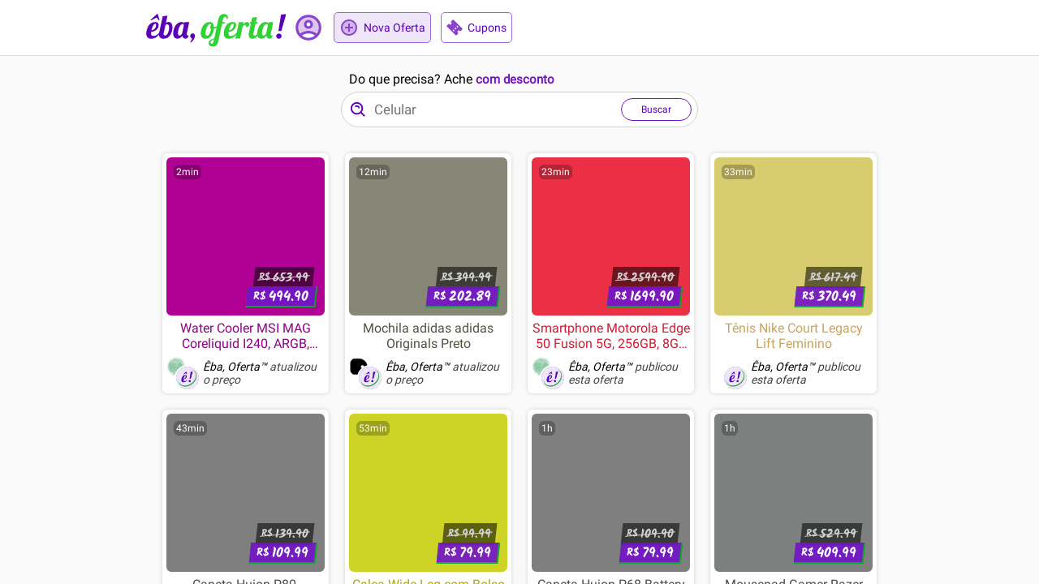

--- FILE ---
content_type: text/html; charset=utf-8
request_url: https://ebaoferta.com/oferta/camiseta-jordan-artist-series-by-jacob-rochester-masculina-bhtkob3zn4-vd
body_size: 9076
content:
<!DOCTYPE html><html lang="pt-BR"><head><meta charSet="utf-8"/><meta name="viewport" content="width=device-width, initial-scale=1"/><meta name="theme-color" content="#ffffff"/><meta name="color-scheme" content="only light"/><link rel="preload" as="image" imageSrcSet="/images/logo.svg 1x, /images/logo.svg 2x"/><title>Ofertas e cupons de desconto | Êba, Oferta!</title><meta name="description" content="Somos uma comunidade de caça-ofertas empenhada em publicar, avaliar e aproveitar descontos de verdade"/><meta name="keywords" content="busca ofertas,lista ofertas,comunidade descontos"/><meta property="og:type" content="website"/><meta property="og:title" content="Ofertas e cupons de desconto | Êba, Oferta!"/><meta property="og:description" content="Somos uma comunidade de caça-ofertas empenhada em publicar, avaliar e aproveitar descontos de verdade"/><meta property="og:site_name" content="Êba, Oferta!"/><meta property="twitter:card" content="summary"/><meta property="twitter:title" content="Ofertas e cupons de desconto | Êba, Oferta!"/><meta property="twitter:description" content="Somos uma comunidade de caça-ofertas empenhada em publicar, avaliar e aproveitar descontos de verdade"/><meta property="twitter:image" content="https://ebaoferta.com/images/eba-oferta.png"/><meta name="next-head-count" content="16"/><script><!-- awin site id 1092517 --></script><link rel="icon" href="/favicon.ico"/><link rel="preconnect" href="https://fonts.gstatic.com" crossorigin /><link rel="preload" href="/_next/static/css/2c61e5a55df1d841.css" as="style"/><link rel="stylesheet" href="/_next/static/css/2c61e5a55df1d841.css" data-n-g=""/><noscript data-n-css=""></noscript><script defer="" nomodule="" src="/_next/static/chunks/polyfills-c67a75d1b6f99dc8.js"></script><script data-partytown-config="">
            partytown = {
              lib: "/_next/static/~partytown/"
            };
          </script><script data-partytown="">!(function(w,p,f,c){c=w[p]=w[p]||{};c[f]=(c[f]||[])})(window,'partytown','forward');/* Partytown 0.6.1 - MIT builder.io */
!function(t,e,n,i,r,o,a,d,s,c,p,l){function u(){l||(l=1,"/"==(a=(o.lib||"/~partytown/")+(o.debug?"debug/":""))[0]&&(s=e.querySelectorAll('script[type="text/partytown"]'),i!=t?i.dispatchEvent(new CustomEvent("pt1",{detail:t})):(d=setTimeout(w,1e4),e.addEventListener("pt0",f),r?h(1):n.serviceWorker?n.serviceWorker.register(a+(o.swPath||"partytown-sw.js"),{scope:a}).then((function(t){t.active?h():t.installing&&t.installing.addEventListener("statechange",(function(t){"activated"==t.target.state&&h()}))}),console.error):w())))}function h(t){c=e.createElement(t?"script":"iframe"),t||(c.setAttribute("style","display:block;width:0;height:0;border:0;visibility:hidden"),c.setAttribute("aria-hidden",!0)),c.src=a+"partytown-"+(t?"atomics.js?v=0.6.1":"sandbox-sw.html?"+Date.now()),e.body.appendChild(c)}function w(t,n){for(f(),t=0;t<s.length;t++)(n=e.createElement("script")).innerHTML=s[t].innerHTML,e.head.appendChild(n);c&&c.parentNode.removeChild(c)}function f(){clearTimeout(d)}o=t.partytown||{},i==t&&(o.forward||[]).map((function(e){p=t,e.split(".").map((function(e,n,i){p=p[i[n]]=n+1<i.length?"push"==i[n+1]?[]:p[i[n]]||{}:function(){(t._ptf=t._ptf||[]).push(i,arguments)}}))})),"complete"==e.readyState?u():(t.addEventListener("DOMContentLoaded",u),t.addEventListener("load",u))}(window,document,navigator,top,window.crossOriginIsolated);</script><script src="/js/script.js" data-cf-beacon="{&quot;token&quot;: &quot;2154ce5b80054c2c90edfd9eca59e948&quot;}" type="text/partytown" data-nscript="worker"></script><script src="/_next/static/chunks/webpack-d5e69164fb7eb866.js" defer=""></script><script src="/_next/static/chunks/framework-f76b98e447fa8669.js" defer=""></script><script src="/_next/static/chunks/main-3c631db412873a65.js" defer=""></script><script src="/_next/static/chunks/pages/_app-a8f1cfe0a8cc2ab0.js" defer=""></script><script src="/_next/static/chunks/288-33b92f124867f968.js" defer=""></script><script src="/_next/static/chunks/pages/oferta/%5Bslug%5D-8ffa8dd7efa825aa.js" defer=""></script><script src="/_next/static/FtKf4S6-obzMM2mudfMom/_buildManifest.js" defer=""></script><script src="/_next/static/FtKf4S6-obzMM2mudfMom/_ssgManifest.js" defer=""></script><style data-styled="" data-styled-version="5.3.5">.dELdty{display:inline-block;vertical-align:middle;overflow:hidden;}/*!sc*/
data-styled.g1[id="StyledIconBase-sc-ea9ulj-0"]{content:"dELdty,"}/*!sc*/
.irHauY{display:-webkit-box;display:-webkit-flex;display:-ms-flexbox;display:flex;-webkit-box-pack:center;-webkit-justify-content:center;-ms-flex-pack:center;justify-content:center;}/*!sc*/
data-styled.g2[id="spinner__SpinnerContainer-sc-cfjm4d-0"]{content:"irHauY,"}/*!sc*/
.khCHYk{display:inline-block;width:30px;height:30px;border:3px solid #5b00b732;border-radius:50%;border-top-color:#5b00b7;-webkit-animation:eoUyJr 1s infinite linear;animation:eoUyJr 1s infinite linear;-webkit-transition:opacity linear 0.25s;transition:opacity linear 0.25s;opacity:1;}/*!sc*/
data-styled.g3[id="spinner__Spinner-sc-cfjm4d-1"]{content:"khCHYk,"}/*!sc*/
.glTQFB{z-index:1;position:relative;background-color:#fff;border-bottom:1px solid #ddd;}/*!sc*/
data-styled.g24[id="header-container__HeaderContainer-sc-1n5lur2-1"]{content:"glTQFB,"}/*!sc*/
.dHwhgw{margin:0 auto;max-width:960px;height:68px;display:-webkit-box;display:-webkit-flex;display:-ms-flexbox;display:flex;-webkit-align-items:center;-webkit-box-align:center;-ms-flex-align:center;align-items:center;padding:0 20px;position:relative;}/*!sc*/
data-styled.g25[id="header-container__HeaderContent-sc-1n5lur2-2"]{content:"dHwhgw,"}/*!sc*/
.cAYqBP{-webkit-flex-shrink:1;-ms-flex-negative:1;flex-shrink:1;}/*!sc*/
@media (max-width:718px){}/*!sc*/
data-styled.g26[id="header-container__LogoLink-sc-1n5lur2-3"]{content:"cAYqBP,"}/*!sc*/
.iKbUjT{margin-right:8px;-webkit-flex-shrink:1;-ms-flex-negative:1;flex-shrink:1;cursor:default;position:relative;top:7px;}/*!sc*/
.header-container__LogoLink-sc-1n5lur2-3 .header-container__LogoContainer-sc-1n5lur2-4{cursor:pointer;}/*!sc*/
@media (max-width:718px){}/*!sc*/
data-styled.g27[id="header-container__LogoContainer-sc-1n5lur2-4"]{content:"iKbUjT,"}/*!sc*/
.jrELTI{-webkit-box-flex:1;-webkit-flex-grow:1;-ms-flex-positive:1;flex-grow:1;-webkit-flex-shrink:0;-ms-flex-negative:0;flex-shrink:0;display:-webkit-box;display:-webkit-flex;display:-ms-flexbox;display:flex;-webkit-box-pack:end;-webkit-justify-content:end;-ms-flex-pack:end;justify-content:end;-webkit-align-items:center;-webkit-box-align:center;-ms-flex-align:center;align-items:center;}/*!sc*/
data-styled.g28[id="header-container__HeaderRightContainer-sc-1n5lur2-5"]{content:"jrELTI,"}/*!sc*/
.eSmmmA{-webkit-transition:.2s ease-in-out all;transition:.2s ease-in-out all;display:-webkit-box;display:-webkit-flex;display:-ms-flexbox;display:flex;-webkit-align-items:center;-webkit-box-align:center;-ms-flex-align:center;align-items:center;border-radius:5px;border:1px solid #9e67d7;}/*!sc*/
.eSmmmA:focus{outline:0;}/*!sc*/
@media (min-width:719px){.eSmmmA:hover{background-color:#efe5f8;}.eSmmmA:active,.eSmmmA:focus{background-color:#d5bfed;}}/*!sc*/
@media (max-width:718px){.eSmmmA{margin-left:8px;-webkit-flex-direction:column;-ms-flex-direction:column;flex-direction:column;border:0;background-color:transparent;}}/*!sc*/
data-styled.g29[id="coupons-link__CouponsLink-sc-cwu7nv-0"]{content:"eSmmmA,"}/*!sc*/
.lmoMtx{-webkit-transition:.2s ease-in-out color;transition:.2s ease-in-out color;-webkit-transform:rotate(225deg);-ms-transform:rotate(225deg);transform:rotate(225deg);width:20px;height:20px;display:inline-block;color:#8943ce;box-sizing:content-box;padding:8px 6px;}/*!sc*/
@media (max-width:718px){.lmoMtx{position:relative;bottom:1px;width:24px;height:24px;padding-top:2px;padding-bottom:7px;}.coupons-link__CouponsLink-sc-cwu7nv-0:hover .coupons-link__CouponIcon-sc-cwu7nv-1{color:#7316c5;}}/*!sc*/
data-styled.g30[id="coupons-link__CouponIcon-sc-cwu7nv-1"]{content:"lmoMtx,"}/*!sc*/
.dTsaxC{color:#5b00b7;display:inline-block;font-size:14px;padding-right:6px;line-height:1;}/*!sc*/
@media (max-width:718px){.dTsaxC{color:#6910bf;padding-right:0;font-size:12px;}.coupons-link__CouponsLink-sc-cwu7nv-0:hover .coupons-link__AddText-sc-cwu7nv-2{color:#4e00b1;}}/*!sc*/
data-styled.g31[id="coupons-link__AddText-sc-cwu7nv-2"]{content:"dTsaxC,"}/*!sc*/
.bPZxDz{border-radius:50%;border-style:solid;border-width:0;object-fit:contain;}/*!sc*/
data-styled.g32[id="avatar__Avatar-sc-3tml4r-0"]{content:"bPZxDz,"}/*!sc*/
.gBFUPr{display:none;-webkit-animation:cybuBv .4s both;animation:cybuBv .4s both;-webkit-animation:cybuBv .25s both;animation:cybuBv .25s both;border-radius:8px;padding:0 12px;background-color:#007500;color:#FFFFFF;font-size:14px;}/*!sc*/
data-styled.g37[id="tooltip__Tooltip-sc-19nhf1p-0"]{content:"gBFUPr,"}/*!sc*/
.CYCXJ{visibility:hidden;}/*!sc*/
.CYCXJ::before{visibility:visible;content:'';-webkit-transform:rotate(45deg);-ms-transform:rotate(45deg);transform:rotate(45deg);}/*!sc*/
.CYCXJ,.CYCXJ::before{position:absolute;width:8px;height:8px;background:inherit;}/*!sc*/
data-styled.g38[id="tooltip__Arrow-sc-19nhf1p-1"]{content:"CYCXJ,"}/*!sc*/
.hmsiOF{max-width:300px;width:100%;}/*!sc*/
data-styled.g39[id="account-button__UserTooltip-sc-1ijh8bl-0"]{content:"hmsiOF,"}/*!sc*/
.hxrbcP{display:-webkit-box;display:-webkit-flex;display:-ms-flexbox;display:flex;}/*!sc*/
data-styled.g41[id="account-button__ButtonsContainer-sc-1ijh8bl-2"]{content:"hxrbcP,"}/*!sc*/
.iEFbjy{margin-top:9px;-webkit-box-flex:1;-webkit-flex-grow:1;-ms-flex-positive:1;flex-grow:1;background-color:#7316c5;color:#FFFFFF;padding:5px 0;line-height:1;text-align:center;border:1px solid #7316c5;border-bottom:2px solid #00ac24;margin-left:3px;font-weight:bold;}/*!sc*/
data-styled.g42[id="account-button__Button-sc-1ijh8bl-3"]{content:"iEFbjy,"}/*!sc*/
.kMOLlk{font-weight:normal;margin-left:0;margin-right:3px;color:#5b00b7;border:1px solid #7316c5;background-color:#FFFFFF;}/*!sc*/
data-styled.g43[id="account-button__LogoutButton-sc-1ijh8bl-4"]{content:"kMOLlk,"}/*!sc*/
.ljPvnA{display:-webkit-box;display:-webkit-flex;display:-ms-flexbox;display:flex;-webkit-flex-direction:column;-ms-flex-direction:column;flex-direction:column;}/*!sc*/
data-styled.g44[id="account-button__InputsContainer-sc-1ijh8bl-5"]{content:"ljPvnA,"}/*!sc*/
.fMGUTz{display:-webkit-box;display:-webkit-flex;display:-ms-flexbox;display:flex;-webkit-flex-direction:column;-ms-flex-direction:column;flex-direction:column;margin-bottom:6px;}/*!sc*/
data-styled.g45[id="account-button__InputContainer-sc-1ijh8bl-6"]{content:"fMGUTz,"}/*!sc*/
.hqhjld{font-size:13px;color:#202124;}/*!sc*/
data-styled.g46[id="account-button__InputLabel-sc-1ijh8bl-7"]{content:"hqhjld,"}/*!sc*/
.hcUCXS{color:#000000;box-sizing:border-box;font-variant:tabular-nums;font-feature-settings:'tnum';height:32px;margin:0;padding:4px 11px;width:100%;color:rgba(0,0,0,0.92);font-size:14px;line-height:1.5;background-color:#fff;border:1px solid #e9e9e9;border-radius:4px;-webkit-transition:all .3s;transition:all .3s;outline:0;}/*!sc*/
.hcUCXS:focus{border:1px solid #8943ce;border-right-width:1px!important;box-shadow:0 0 0 2px rgb(204 45 238 / 20%);}/*!sc*/
.hcUCXS:hover{border:1px solid #bcbdc1;border-right-width:1px !important;}/*!sc*/
textarea.account-button__InputText-sc-1ijh8bl-8{max-width:100%;height:auto;min-height:32px;line-height:1.5;vertical-align:bottom;-webkit-transition:all .3s,height 0s;transition:all .3s,height 0s;}/*!sc*/
data-styled.g47[id="account-button__InputText-sc-1ijh8bl-8"]{content:"hcUCXS,"}/*!sc*/
.ijcINg{position:relative;}/*!sc*/
data-styled.g48[id="account-button__UsernameInputTextContainer-sc-1ijh8bl-9"]{content:"ijcINg,"}/*!sc*/
.dynDdS{position:absolute;z-index:1;top:5px;left:7px;line-height:1.5;color:#9d9ea2;}/*!sc*/
data-styled.g49[id="account-button__UsernameInputTextBefore-sc-1ijh8bl-10"]{content:"dynDdS,"}/*!sc*/
.eBDhpK{position:relative;z-index:0;padding-left:21px;}/*!sc*/
data-styled.g50[id="account-button__UsernameInputText-sc-1ijh8bl-11"]{content:"eBDhpK,"}/*!sc*/
.qeGNi{cursor:pointer;display:-webkit-box;display:-webkit-flex;display:-ms-flexbox;display:flex;-webkit-align-items:center;-webkit-box-align:center;-ms-flex-align:center;align-items:center;border-radius:5px;border:1px solid transparent;}/*!sc*/
@media (min-width:719px){.qeGNi{margin-right:11px;padding:0;}}/*!sc*/
@media (max-width:718px){.qeGNi{margin-right:8px;-webkit-flex-direction:column;-ms-flex-direction:column;flex-direction:column;border:0;}}/*!sc*/
data-styled.g51[id="account-button__AccountButton-sc-1ijh8bl-12"]{content:"qeGNi,"}/*!sc*/
.bYLxmk{position:relative;display:inline-block;}/*!sc*/
@media (max-width:718px){.bYLxmk{margin:4px 6px;}}/*!sc*/
data-styled.g52[id="account-button__AvatarContainer-sc-1ijh8bl-13"]{content:"bYLxmk,"}/*!sc*/
.fOBSQK{-webkit-transition-property:opacity,background-color;transition-property:opacity,background-color;-webkit-transition:.2s ease-in-out;transition:.2s ease-in-out;position:absolute;inset:0;border-radius:50%;}/*!sc*/
.account-button__AccountButton-sc-1ijh8bl-12:hover .account-button__AvatarOverlay-sc-1ijh8bl-14{opacity:.3;background-color:#8943ce;}/*!sc*/
.account-button__AccountButton-sc-1ijh8bl-12:active .account-button__AvatarOverlay-sc-1ijh8bl-14,.account-button__AccountButton-sc-1ijh8bl-12:focus .fOBSQK{opacity:.3;background-color:#7316c5;}/*!sc*/
data-styled.g53[id="account-button__AvatarOverlay-sc-1ijh8bl-14"]{content:"fOBSQK,"}/*!sc*/
.jbCPiS{background-color:#5b00b7;}/*!sc*/
@media (min-width:719px){.jbCPiS{width:38px;height:38px;border-width:1px;border-color:#8943ce;}.account-button__AccountButton-sc-1ijh8bl-12:hover .account-button__Avatar-sc-1ijh8bl-15{border-color:#7316c5;}}/*!sc*/
@media (max-width:718px){.jbCPiS{border-width:3px;border-color:#8943ce;width:26px;height:26px;}.account-button__AccountButton-sc-1ijh8bl-12:hover .account-button__Avatar-sc-1ijh8bl-15{border-color:#7316c5;}}/*!sc*/
data-styled.g54[id="account-button__Avatar-sc-1ijh8bl-15"]{content:"jbCPiS,"}/*!sc*/
.sgoSB{padding:12px 12px;background-color:#FFFFFF;box-shadow:0 0 10px #747579;}/*!sc*/
data-styled.g55[id="account-button__Tooltip-sc-1ijh8bl-16"]{content:"sgoSB,"}/*!sc*/
.dexRCx{width:38px;height:38px;color:#8943ce;}/*!sc*/
.account-button__AccountButton-sc-1ijh8bl-12:hover .account-button__DesktopAccountIcon-sc-1ijh8bl-17{color:#7316c5;}/*!sc*/
@media (max-width:718px){.dexRCx{display:none;}}/*!sc*/
data-styled.g56[id="account-button__DesktopAccountIcon-sc-1ijh8bl-17"]{content:"dexRCx,"}/*!sc*/
.lgOlKS{display:none;}/*!sc*/
@media (max-width:718px){.lgOlKS{display:inline-block;color:#8943ce;box-sizing:content-box;width:30px;height:30px;padding:2px 6px;}.account-button__AccountButton-sc-1ijh8bl-12:hover .account-button__AccountIcon-sc-1ijh8bl-18{color:#7316c5;}}/*!sc*/
data-styled.g57[id="account-button__AccountIcon-sc-1ijh8bl-18"]{content:"lgOlKS,"}/*!sc*/
@media (max-width:718px){.dhtnhY{max-width:75px;white-space:nowrap;text-overflow:ellipsis;overflow:hidden;color:#5b00b7;display:inline-block;font-size:14px;padding-right:6px;line-height:1;color:#6910bf;padding-right:0;font-size:12px;}.account-button__AccountButton-sc-1ijh8bl-12:hover .account-button__AccountText-sc-1ijh8bl-19{color:#4e00b1;}}/*!sc*/
@media (min-width:719px){.dhtnhY{display:none;}}/*!sc*/
data-styled.g58[id="account-button__AccountText-sc-1ijh8bl-19"]{content:"dhtnhY,"}/*!sc*/
.kLnyXf{-webkit-transition:.2s ease-in-out background-color;transition:.2s ease-in-out background-color;margin-right:12px;display:-webkit-box;display:-webkit-flex;display:-ms-flexbox;display:flex;-webkit-align-items:center;-webkit-box-align:center;-ms-flex-align:center;align-items:center;border:1px solid #9e67d7;border-radius:5px;background-color:#efe5f8;}/*!sc*/
.kLnyXf:focus{outline:0;}/*!sc*/
@media (min-width:719px){.kLnyXf:hover{background-color:#d5bfed;}.kLnyXf:active,.kLnyXf:focus{background-color:#ba95e2;}}/*!sc*/
@media (max-width:718px){.kLnyXf{margin-right:8px;-webkit-flex-direction:column;-ms-flex-direction:column;flex-direction:column;border:0;background-color:transparent;}}/*!sc*/
data-styled.g81[id="add-offer-button__AddOfferButton-sc-g80xn2-0"]{content:"kLnyXf,"}/*!sc*/
.iqvOFA{-webkit-transition:.2s ease-in-out color;transition:.2s ease-in-out color;width:24px;height:24px;display:inline-block;color:#8943ce;box-sizing:content-box;padding:6px;}/*!sc*/
@media (max-width:718px){.iqvOFA{width:30px;height:30px;padding-top:2px;padding-bottom:2px;}.add-offer-button__AddOfferButton-sc-g80xn2-0:hover .add-offer-button__AddIcon-sc-g80xn2-1{color:#7316c5;}}/*!sc*/
data-styled.g82[id="add-offer-button__AddIcon-sc-g80xn2-1"]{content:"iqvOFA,"}/*!sc*/
.lnMJSu{color:#5b00b7;display:inline-block;font-size:14px;padding-right:6px;line-height:1;}/*!sc*/
@media (max-width:718px){.lnMJSu{color:#6910bf;padding-right:0;font-size:12px;}.add-offer-button__AddOfferButton-sc-g80xn2-0:hover .add-offer-button__AddText-sc-g80xn2-2{color:#4e00b1;}}/*!sc*/
data-styled.g83[id="add-offer-button__AddText-sc-g80xn2-2"]{content:"lnMJSu,"}/*!sc*/
.kBsKzb{position:relative;display:-webkit-box;display:-webkit-flex;display:-ms-flexbox;display:flex;-webkit-flex-direction:column;-ms-flex-direction:column;flex-direction:column;height:100%;overflow:auto;}/*!sc*/
data-styled.g84[id="application__Wrapper-sc-vl6lyn-0"]{content:"kBsKzb,"}/*!sc*/
.kOdkDC{z-index:0;position:relative;background-color:#FAFAFA;-webkit-box-flex:1;-webkit-flex-grow:1;-ms-flex-positive:1;flex-grow:1;-webkit-flex-shrink:1;-ms-flex-negative:1;flex-shrink:1;}/*!sc*/
@media (max-width:718px){}/*!sc*/
data-styled.g92[id="application__SectionContainer-sc-vl6lyn-8"]{content:"kOdkDC,"}/*!sc*/
.ddcpdJ{box-sizing:content-box;margin:0 auto;max-width:960px;display:-webkit-box;display:-webkit-flex;display:-ms-flexbox;display:flex;-webkit-box-pack:center;-webkit-justify-content:center;-ms-flex-pack:center;justify-content:center;}/*!sc*/
@media (max-width:718px){}/*!sc*/
data-styled.g93[id="application__SectionContent-sc-vl6lyn-9"]{content:"ddcpdJ,"}/*!sc*/
.ZQNcq{display:-webkit-box;display:-webkit-flex;display:-ms-flexbox;display:flex;-webkit-flex-direction:column;-ms-flex-direction:column;flex-direction:column;-webkit-box-flex:1;-webkit-flex-grow:1;-ms-flex-positive:1;flex-grow:1;background-color:transparent;}/*!sc*/
@media (min-width:719px){.ZQNcq{display:none;}}/*!sc*/
@media (max-width:718px){.ZQNcq{display:none;}}/*!sc*/
data-styled.g94[id="application__SearchResult-sc-vl6lyn-10"]{content:"ZQNcq,"}/*!sc*/
.iFDXqd{display:-webkit-box;display:-webkit-flex;display:-ms-flexbox;display:flex;-webkit-box-pack:center;-webkit-justify-content:center;-ms-flex-pack:center;justify-content:center;padding:15px;font-size:14px;}/*!sc*/
data-styled.g95[id="application__List-sc-vl6lyn-11"]{content:"iFDXqd,"}/*!sc*/
.jcgzvK{background-color:#250445;}/*!sc*/
data-styled.g97[id="application__FooterContainer-sc-vl6lyn-13"]{content:"jcgzvK,"}/*!sc*/
.iPLMIZ{color:#FFF;box-sizing:content-box;margin:0 auto;max-width:960px;display:-webkit-box;display:-webkit-flex;display:-ms-flexbox;display:flex;-webkit-box-pack:center;-webkit-justify-content:center;-ms-flex-pack:center;justify-content:center;}/*!sc*/
data-styled.g98[id="application__FooterContent-sc-vl6lyn-14"]{content:"iPLMIZ,"}/*!sc*/
.eyrwGW{display:-webkit-box;display:-webkit-flex;display:-ms-flexbox;display:flex;-webkit-box-pack:center;-webkit-justify-content:center;-ms-flex-pack:center;justify-content:center;width:100%;}/*!sc*/
@media (max-width:718px){.eyrwGW{margin:17px 0 18px 0;padding:0 35px;}}/*!sc*/
@media (min-width:719px){.eyrwGW{margin:15px 0 16px 0;}}/*!sc*/
data-styled.g167[id="input__HorizontalCenter-sc-110o2ya-0"]{content:"eyrwGW,"}/*!sc*/
.fFLCcB{display:-webkit-box;display:-webkit-flex;display:-ms-flexbox;display:flex;-webkit-flex-direction:column;-ms-flex-direction:column;flex-direction:column;width:100%;}/*!sc*/
@media (min-width:719px){.fFLCcB{max-width:440px;}}/*!sc*/
@media (max-width:718px){.fFLCcB{max-width:450px;}}/*!sc*/
data-styled.g168[id="input__Container-sc-110o2ya-1"]{content:"fFLCcB,"}/*!sc*/
.dwbIdK{display:-webkit-box;display:-webkit-flex;display:-ms-flexbox;display:flex;-webkit-align-items:baseline;-webkit-box-align:baseline;-ms-flex-align:baseline;align-items:baseline;margin-bottom:2px;}/*!sc*/
@media (max-width:718px){.dwbIdK{-webkit-box-pack:center;-webkit-justify-content:center;-ms-flex-pack:center;justify-content:center;}}/*!sc*/
@media (min-width:719px){.dwbIdK{margin-left:10px;}}/*!sc*/
data-styled.g169[id="input__TitleContainer-sc-110o2ya-2"]{content:"dwbIdK,"}/*!sc*/
.aPTXb{font-size:16px;font-weight:400;}/*!sc*/
data-styled.g170[id="input__Title-sc-110o2ya-3"]{content:"aPTXb,"}/*!sc*/
.clgRYt{font-size:15px;font-weight:600;color:#7316c5;}/*!sc*/
data-styled.g171[id="input__TitleHighlight-sc-110o2ya-4"]{content:"clgRYt,"}/*!sc*/
.eMyLdA{display:-webkit-box;display:-webkit-flex;display:-ms-flexbox;display:flex;-webkit-box-pack:center;-webkit-justify-content:center;-ms-flex-pack:center;justify-content:center;color:#5b00b7;border:1px solid #7316c5;background-color:#FFFFFF;line-height:1;font-size:12px;margin:7px 7px 7px 12px;padding:7px 0;border-radius:26px;}/*!sc*/
data-styled.g172[id="input__SearchButton-sc-110o2ya-5"]{content:"eMyLdA,"}/*!sc*/
.suTub{position:relative;padding:0 24px;line-height:1;}/*!sc*/
data-styled.g173[id="input__SearchButtonContent-sc-110o2ya-6"]{content:"suTub,"}/*!sc*/
.QvATa{width:15px;height:15px;border-width:1px;}/*!sc*/
data-styled.g174[id="input__Spinner-sc-110o2ya-7"]{content:"QvATa,"}/*!sc*/
.gVawCC{display:-webkit-box;display:-webkit-flex;display:-ms-flexbox;display:flex;-webkit-align-items:center;-webkit-box-align:center;-ms-flex-align:center;align-items:center;border-radius:24px;border:1px solid;border-color:#d2d2d2;padding:0px;background-color:#FFFFFF;}/*!sc*/
.gVawCC:hover{box-shadow:0 1px 6px #d2d2d2;}/*!sc*/
data-styled.g175[id="input__SearchInputContainer-sc-110o2ya-8"]{content:"gVawCC,"}/*!sc*/
.dtAzNi{display:inline-block;color:#5b00b7;box-sizing:content-box;padding:0 8px 0 9px;-webkit-flex-shrink:0;-ms-flex-negative:0;flex-shrink:0;}/*!sc*/
data-styled.g176[id="input__SearchIcon-sc-110o2ya-9"]{content:"dtAzNi,"}/*!sc*/
.juQEfm{-webkit-box-flex:1;-webkit-flex-grow:1;-ms-flex-positive:1;flex-grow:1;-webkit-flex-shrink:1;-ms-flex-negative:1;flex-shrink:1;border:0;min-width:10px;font-size:17px;line-height:19px;padding:0;}/*!sc*/
.juQEfm::-webkit-search-cancel-button{display:none;}/*!sc*/
.juQEfm:focus{outline:none;}/*!sc*/
data-styled.g177[id="input__SearchInput-sc-110o2ya-10"]{content:"juQEfm,"}/*!sc*/
.iccslQ{display:none;color:#9d9ea2;font-size:13px;line-height:13px;margin:0 0 0 8px;}/*!sc*/
data-styled.g178[id="input__CharCounter-sc-110o2ya-11"]{content:"iccslQ,"}/*!sc*/
.huvsVA{display:none;color:#9d9ea2;font-size:16px;line-height:16px;margin:0 0 0 8px;}/*!sc*/
data-styled.g179[id="input__ClearButton-sc-110o2ya-12"]{content:"huvsVA,"}/*!sc*/
.dgTjfg{margin:-6px 0 10px 0;}/*!sc*/
data-styled.g180[id="offers__Spinner-sc-17ju3bz-0"]{content:"dgTjfg,"}/*!sc*/
.bnKtGP{display:-webkit-box;display:-webkit-flex;display:-ms-flexbox;display:flex;-webkit-box-pack:center;-webkit-justify-content:center;-ms-flex-pack:center;justify-content:center;opacity:0;color:#B00020;position:relative;bottom:25px;}/*!sc*/
data-styled.g181[id="offers__NotFound-sc-17ju3bz-1"]{content:"bnKtGP,"}/*!sc*/
.ezigBj{padding:16px 40px 0 40px;}/*!sc*/
@media (max-width:718px){.ezigBj{padding-top:12px;padding-right:12px;padding-left:12px;}}/*!sc*/
data-styled.g183[id="offers__Cards-sc-17ju3bz-3"]{content:"ezigBj,"}/*!sc*/
.hYkuHR{width:100%;min-width:310px;}/*!sc*/
data-styled.g211[id="index__Container-sc-1l1ccnv-0"]{content:"hYkuHR,"}/*!sc*/
@-webkit-keyframes cybuBv{0%{opacity:1;}20%{opacity:0.3;}100%{opacity:0;}}/*!sc*/
@keyframes cybuBv{0%{opacity:1;}20%{opacity:0.3;}100%{opacity:0;}}/*!sc*/
data-styled.g212[id="sc-keyframes-cybuBv"]{content:"cybuBv,"}/*!sc*/
@-webkit-keyframes eoUyJr{from{-webkit-transform:rotate(0deg);-ms-transform:rotate(0deg);transform:rotate(0deg);}to{-webkit-transform:rotate(360deg);-ms-transform:rotate(360deg);transform:rotate(360deg);}}/*!sc*/
@keyframes eoUyJr{from{-webkit-transform:rotate(0deg);-ms-transform:rotate(0deg);transform:rotate(0deg);}to{-webkit-transform:rotate(360deg);-ms-transform:rotate(360deg);transform:rotate(360deg);}}/*!sc*/
data-styled.g213[id="sc-keyframes-eoUyJr"]{content:"eoUyJr,"}/*!sc*/
</style><style data-href="https://fonts.googleapis.com/css2?family=Roboto&family=Kalam:wght@700&display=swap">@font-face{font-family:'Kalam';font-style:normal;font-weight:700;font-display:swap;src:url(https://fonts.gstatic.com/s/kalam/v16/YA9Qr0Wd4kDdMtDqHQLI.woff) format('woff')}@font-face{font-family:'Roboto';font-style:normal;font-weight:400;font-display:swap;src:url(https://fonts.gstatic.com/s/roboto/v30/KFOmCnqEu92Fr1Me5g.woff) format('woff')}@font-face{font-family:'Kalam';font-style:normal;font-weight:700;font-display:swap;src:url(https://fonts.gstatic.com/s/kalam/v16/YA9Qr0Wd4kDdMtDqHTLNkiQqtbGstvY.woff2) format('woff2');unicode-range:U+0900-097F,U+1CD0-1CF9,U+200C-200D,U+20A8,U+20B9,U+25CC,U+A830-A839,U+A8E0-A8FF}@font-face{font-family:'Kalam';font-style:normal;font-weight:700;font-display:swap;src:url(https://fonts.gstatic.com/s/kalam/v16/YA9Qr0Wd4kDdMtDqHTLCkiQqtbGstvY.woff2) format('woff2');unicode-range:U+0100-02AF,U+0304,U+0308,U+0329,U+1E00-1E9F,U+1EF2-1EFF,U+2020,U+20A0-20AB,U+20AD-20CF,U+2113,U+2C60-2C7F,U+A720-A7FF}@font-face{font-family:'Kalam';font-style:normal;font-weight:700;font-display:swap;src:url(https://fonts.gstatic.com/s/kalam/v16/YA9Qr0Wd4kDdMtDqHTLMkiQqtbGs.woff2) format('woff2');unicode-range:U+0000-00FF,U+0131,U+0152-0153,U+02BB-02BC,U+02C6,U+02DA,U+02DC,U+0304,U+0308,U+0329,U+2000-206F,U+2074,U+20AC,U+2122,U+2191,U+2193,U+2212,U+2215,U+FEFF,U+FFFD}@font-face{font-family:'Roboto';font-style:normal;font-weight:400;font-display:swap;src:url(https://fonts.gstatic.com/s/roboto/v30/KFOmCnqEu92Fr1Mu72xKKTU1Kvnz.woff2) format('woff2');unicode-range:U+0460-052F,U+1C80-1C88,U+20B4,U+2DE0-2DFF,U+A640-A69F,U+FE2E-FE2F}@font-face{font-family:'Roboto';font-style:normal;font-weight:400;font-display:swap;src:url(https://fonts.gstatic.com/s/roboto/v30/KFOmCnqEu92Fr1Mu5mxKKTU1Kvnz.woff2) format('woff2');unicode-range:U+0301,U+0400-045F,U+0490-0491,U+04B0-04B1,U+2116}@font-face{font-family:'Roboto';font-style:normal;font-weight:400;font-display:swap;src:url(https://fonts.gstatic.com/s/roboto/v30/KFOmCnqEu92Fr1Mu7mxKKTU1Kvnz.woff2) format('woff2');unicode-range:U+1F00-1FFF}@font-face{font-family:'Roboto';font-style:normal;font-weight:400;font-display:swap;src:url(https://fonts.gstatic.com/s/roboto/v30/KFOmCnqEu92Fr1Mu4WxKKTU1Kvnz.woff2) format('woff2');unicode-range:U+0370-03FF}@font-face{font-family:'Roboto';font-style:normal;font-weight:400;font-display:swap;src:url(https://fonts.gstatic.com/s/roboto/v30/KFOmCnqEu92Fr1Mu7WxKKTU1Kvnz.woff2) format('woff2');unicode-range:U+0102-0103,U+0110-0111,U+0128-0129,U+0168-0169,U+01A0-01A1,U+01AF-01B0,U+0300-0301,U+0303-0304,U+0308-0309,U+0323,U+0329,U+1EA0-1EF9,U+20AB}@font-face{font-family:'Roboto';font-style:normal;font-weight:400;font-display:swap;src:url(https://fonts.gstatic.com/s/roboto/v30/KFOmCnqEu92Fr1Mu7GxKKTU1Kvnz.woff2) format('woff2');unicode-range:U+0100-02AF,U+0304,U+0308,U+0329,U+1E00-1E9F,U+1EF2-1EFF,U+2020,U+20A0-20AB,U+20AD-20CF,U+2113,U+2C60-2C7F,U+A720-A7FF}@font-face{font-family:'Roboto';font-style:normal;font-weight:400;font-display:swap;src:url(https://fonts.gstatic.com/s/roboto/v30/KFOmCnqEu92Fr1Mu4mxKKTU1Kg.woff2) format('woff2');unicode-range:U+0000-00FF,U+0131,U+0152-0153,U+02BB-02BC,U+02C6,U+02DA,U+02DC,U+0304,U+0308,U+0329,U+2000-206F,U+2074,U+20AC,U+2122,U+2191,U+2193,U+2212,U+2215,U+FEFF,U+FFFD}</style></head><body><div id="__next"><div class="application__Wrapper-sc-vl6lyn-0 kBsKzb"><header class="header-container__HeaderContainer-sc-1n5lur2-1 glTQFB"><div class="header-container__HeaderContent-sc-1n5lur2-2 dHwhgw"><a href="/" class="header-container__LogoLink-sc-1n5lur2-3 cAYqBP"><div class="header-container__LogoContainer-sc-1n5lur2-4 iKbUjT"><span style="box-sizing:border-box;display:inline-block;overflow:hidden;width:initial;height:initial;background:none;opacity:1;border:0;margin:0;padding:0;position:relative;max-width:100%"><span style="box-sizing:border-box;display:block;width:initial;height:initial;background:none;opacity:1;border:0;margin:0;padding:0;max-width:100%"><img style="display:block;max-width:100%;width:initial;height:initial;background:none;opacity:1;border:0;margin:0;padding:0" alt="" aria-hidden="true" src="data:image/svg+xml,%3csvg%20xmlns=%27http://www.w3.org/2000/svg%27%20version=%271.1%27%20width=%27171.5%27%20height=%2740.5%27/%3e"/></span><img alt="Logotipo do Êba, Oferta!" srcSet="/images/logo.svg 1x, /images/logo.svg 2x" src="/images/logo.svg" decoding="async" data-nimg="intrinsic" style="position:absolute;top:0;left:0;bottom:0;right:0;box-sizing:border-box;padding:0;border:none;margin:auto;display:block;width:0;height:0;min-width:100%;max-width:100%;min-height:100%;max-height:100%"/></span></div></a><div class="header-container__HeaderRightContainer-sc-1n5lur2-5 jrELTI"><div style="visibility:hidden"><div style="display:none"><div class="account-button__AccountButton-sc-1ijh8bl-12 qeGNi"><div class="account-button__AvatarContainer-sc-1ijh8bl-13 bYLxmk"><div class="account-button__AvatarOverlay-sc-1ijh8bl-14 fOBSQK"></div><img src="https://www.gravatar.com/avatar/?s=36&amp;d=mp" class="avatar__Avatar-sc-3tml4r-0 bPZxDz account-button__Avatar-sc-1ijh8bl-15 jbCPiS"/></div><span class="account-button__AccountText-sc-1ijh8bl-19 dhtnhY">Minha Conta</span></div><div style="position:absolute" role="tooltip" class="tooltip__Tooltip-sc-19nhf1p-0 gBFUPr account-button__Tooltip-sc-1ijh8bl-16 sgoSB"><div class="account-button__UserTooltip-sc-1ijh8bl-0 hmsiOF"><div class="account-button__InputsContainer-sc-1ijh8bl-5 ljPvnA"><div class="account-button__InputContainer-sc-1ijh8bl-6 fMGUTz"><label for=":R1b5jm:" class="account-button__InputLabel-sc-1ijh8bl-7 hqhjld">Nome</label><input id=":R1b5jm:" name="name" type="text" class="account-button__InputText-sc-1ijh8bl-8 hcUCXS" value=""/></div><div class="account-button__InputContainer-sc-1ijh8bl-6 fMGUTz"><label for=":R3b5jm:" class="account-button__InputLabel-sc-1ijh8bl-7 hqhjld">Usuário</label><div class="account-button__UsernameInputTextContainer-sc-1ijh8bl-9 ijcINg"><span class="account-button__UsernameInputTextBefore-sc-1ijh8bl-10 dynDdS">@</span><input id=":R3b5jm:" name="username" type="text" class="account-button__InputText-sc-1ijh8bl-8 account-button__UsernameInputText-sc-1ijh8bl-11 hcUCXS eBDhpK" value=""/></div></div></div><div class="account-button__ButtonsContainer-sc-1ijh8bl-2 hxrbcP"><button class="account-button__Button-sc-1ijh8bl-3 account-button__LogoutButton-sc-1ijh8bl-4 iEFbjy kMOLlk">Desconectar</button><button class="account-button__Button-sc-1ijh8bl-3 iEFbjy">Salvar</button></div></div><div style="bottom:-4px" class="tooltip__Arrow-sc-19nhf1p-1 CYCXJ"></div></div></div><div><div class="account-button__AccountButton-sc-1ijh8bl-12 qeGNi"><svg viewBox="0 0 24 24" aria-hidden="true" focusable="false" fill="currentColor" xmlns="http://www.w3.org/2000/svg" class="StyledIconBase-sc-ea9ulj-0 dELdty account-button__DesktopAccountIcon-sc-1ijh8bl-17 dexRCx"><path fill="none" d="M0 0h24v24H0V0z"></path><path d="M12 4c-4.41 0-8 3.59-8 8 0 1.82.62 3.49 1.64 4.83 1.43-1.74 4.9-2.33 6.36-2.33s4.93.59 6.36 2.33A7.95 7.95 0 0020 12c0-4.41-3.59-8-8-8zm0 9c-1.94 0-3.5-1.56-3.5-3.5S10.06 6 12 6s3.5 1.56 3.5 3.5S13.94 13 12 13z" opacity="0.3"></path><path d="M12 2C6.48 2 2 6.48 2 12s4.48 10 10 10 10-4.48 10-10S17.52 2 12 2zM7.07 18.28c.43-.9 3.05-1.78 4.93-1.78s4.51.88 4.93 1.78C15.57 19.36 13.86 20 12 20s-3.57-.64-4.93-1.72zm11.29-1.45c-1.43-1.74-4.9-2.33-6.36-2.33s-4.93.59-6.36 2.33A7.95 7.95 0 014 12c0-4.41 3.59-8 8-8s8 3.59 8 8c0 1.82-.62 3.49-1.64 4.83zM12 6c-1.94 0-3.5 1.56-3.5 3.5S10.06 13 12 13s3.5-1.56 3.5-3.5S13.94 6 12 6zm0 5c-.83 0-1.5-.67-1.5-1.5S11.17 8 12 8s1.5.67 1.5 1.5S12.83 11 12 11z"></path></svg><svg viewBox="0 0 24 24" aria-hidden="true" focusable="false" fill="currentColor" xmlns="http://www.w3.org/2000/svg" class="StyledIconBase-sc-ea9ulj-0 dELdty account-button__AccountIcon-sc-1ijh8bl-18 lgOlKS"><path fill="none" d="M0 0h24v24H0V0z"></path><path d="M12 4c-4.41 0-8 3.59-8 8 0 1.82.62 3.49 1.64 4.83 1.43-1.74 4.9-2.33 6.36-2.33s4.93.59 6.36 2.33A7.95 7.95 0 0020 12c0-4.41-3.59-8-8-8zm0 9c-1.94 0-3.5-1.56-3.5-3.5S10.06 6 12 6s3.5 1.56 3.5 3.5S13.94 13 12 13z" opacity="0.3"></path><path d="M12 2C6.48 2 2 6.48 2 12s4.48 10 10 10 10-4.48 10-10S17.52 2 12 2zM7.07 18.28c.43-.9 3.05-1.78 4.93-1.78s4.51.88 4.93 1.78C15.57 19.36 13.86 20 12 20s-3.57-.64-4.93-1.72zm11.29-1.45c-1.43-1.74-4.9-2.33-6.36-2.33s-4.93.59-6.36 2.33A7.95 7.95 0 014 12c0-4.41 3.59-8 8-8s8 3.59 8 8c0 1.82-.62 3.49-1.64 4.83zM12 6c-1.94 0-3.5 1.56-3.5 3.5S10.06 13 12 13s3.5-1.56 3.5-3.5S13.94 6 12 6zm0 5c-.83 0-1.5-.67-1.5-1.5S11.17 8 12 8s1.5.67 1.5 1.5S12.83 11 12 11z"></path></svg><span class="account-button__AccountText-sc-1ijh8bl-19 dhtnhY">Minha Conta</span></div><div style="position:absolute" role="tooltip" class="tooltip__Tooltip-sc-19nhf1p-0 gBFUPr account-button__Tooltip-sc-1ijh8bl-16 sgoSB"><div></div><div style="bottom:-4px" class="tooltip__Arrow-sc-19nhf1p-1 CYCXJ"></div></div></div></div><button class="add-offer-button__AddOfferButton-sc-g80xn2-0 kLnyXf"><svg viewBox="0 0 24 24" aria-hidden="true" focusable="false" fill="currentColor" xmlns="http://www.w3.org/2000/svg" class="StyledIconBase-sc-ea9ulj-0 dELdty add-offer-button__AddIcon-sc-g80xn2-1 iqvOFA"><path fill="none" d="M0 0h24v24H0V0z"></path><path d="M12 4c-4.41 0-8 3.59-8 8s3.59 8 8 8 8-3.59 8-8-3.59-8-8-8zm5 9h-4v4h-2v-4H7v-2h4V7h2v4h4v2z" opacity="0.3"></path><path d="M13 7h-2v4H7v2h4v4h2v-4h4v-2h-4zm-1-5C6.48 2 2 6.48 2 12s4.48 10 10 10 10-4.48 10-10S17.52 2 12 2zm0 18c-4.41 0-8-3.59-8-8s3.59-8 8-8 8 3.59 8 8-3.59 8-8 8z"></path></svg><span class="add-offer-button__AddText-sc-g80xn2-2 lnMJSu">Nova Oferta</span></button><a href="/oferta/cupons" class="coupons-link__CouponsLink-sc-cwu7nv-0 eSmmmA"><svg viewBox="0 0 24 24" aria-hidden="true" focusable="false" fill="currentColor" xmlns="http://www.w3.org/2000/svg" class="StyledIconBase-sc-ea9ulj-0 dELdty coupons-link__CouponIcon-sc-cwu7nv-1 lmoMtx"><path d="M21 5H3a1 1 0 0 0-1 1v4h.893c.996 0 1.92.681 2.08 1.664A2.001 2.001 0 0 1 3 14H2v4a1 1 0 0 0 1 1h18a1 1 0 0 0 1-1v-4h-1a2.001 2.001 0 0 1-1.973-2.336c.16-.983 1.084-1.664 2.08-1.664H22V6a1 1 0 0 0-1-1zM11 17H9v-2h2v2zm0-4H9v-2h2v2zm0-4H9V7h2v2z"></path></svg><span class="coupons-link__AddText-sc-cwu7nv-2 dTsaxC">Cupons</span></a></div></div></header><section class="application__SectionContainer-sc-vl6lyn-8 kOdkDC"><div class="application__SearchResult-sc-vl6lyn-10 ZQNcq"><ol class="application__List-sc-vl6lyn-11 iFDXqd"></ol></div><div class="application__SectionContent-sc-vl6lyn-9 ddcpdJ"><main class="index__Container-sc-1l1ccnv-0 hYkuHR"><div class="input__HorizontalCenter-sc-110o2ya-0 eyrwGW"><div class="input__Container-sc-110o2ya-1 fFLCcB"><div class="input__TitleContainer-sc-110o2ya-2 dwbIdK"><h3 class="input__Title-sc-110o2ya-3 aPTXb">Do que precisa? Ache <!-- --><span class="input__TitleHighlight-sc-110o2ya-4 clgRYt">com desconto</span></h3></div><div class="input__SearchInputContainer-sc-110o2ya-8 gVawCC"><svg viewBox="0 0 24 24" height="23" width="23" aria-hidden="true" focusable="false" fill="currentColor" xmlns="http://www.w3.org/2000/svg" class="StyledIconBase-sc-ea9ulj-0 dELdty input__SearchIcon-sc-110o2ya-9 dtAzNi"><path d="M10 18a7.952 7.952 0 0 0 4.897-1.688l4.396 4.396 1.414-1.414-4.396-4.396A7.952 7.952 0 0 0 18 10c0-4.411-3.589-8-8-8s-8 3.589-8 8 3.589 8 8 8zm0-14c3.309 0 6 2.691 6 6s-2.691 6-6 6-6-2.691-6-6 2.691-6 6-6z"></path><path d="M11.412 8.586c.379.38.588.882.588 1.414h2a3.977 3.977 0 0 0-1.174-2.828c-1.514-1.512-4.139-1.512-5.652 0l1.412 1.416c.76-.758 2.07-.756 2.826-.002z"></path></svg><input maxLength="160" placeholder="Celular" type="search" class="input__SearchInput-sc-110o2ya-10 juQEfm" value=""/><span class="input__CharCounter-sc-110o2ya-11 iccslQ">0/160</span><button role="img" aria-label="Clear search input" class="input__ClearButton-sc-110o2ya-12 huvsVA">✕</button><button class="input__SearchButton-sc-110o2ya-5 eMyLdA"><div class="input__SearchButtonContent-sc-110o2ya-6 suTub"><div style="position:absolute;top:50%;transform:translateY(-50%);left:5px" class="spinner__SpinnerContainer-sc-cfjm4d-0 irHauY"><div class="spinner__Spinner-sc-cfjm4d-1 khCHYk input__Spinner-sc-110o2ya-7 QvATa"></div></div>Buscar<!-- --></div></button></div></div></div><ol class="offers__Cards-sc-17ju3bz-3 ezigBj"></ol><div></div><div class="spinner__SpinnerContainer-sc-cfjm4d-0 irHauY"><div class="spinner__Spinner-sc-cfjm4d-1 khCHYk offers__Spinner-sc-17ju3bz-0 dgTjfg"></div></div><div class="offers__NotFound-sc-17ju3bz-1 bnKtGP"><span class="offers__NotFoundContent-sc-17ju3bz-2 jhYlVU">Nenhuma oferta encontrada no momento</span></div></main></div></section><footer class="application__FooterContainer-sc-vl6lyn-13 jcgzvK"><div class="application__FooterContent-sc-vl6lyn-14 iPLMIZ"><small style="font-size:inherit">© Êba, Oferta!</small><span style="margin-left:12px;margin-right:12px">–</span><span>Desde <!-- --><time dateTime="2022">2022</time></span></div></footer></div></div><script id="__NEXT_DATA__" type="application/json">{"props":{"pageProps":{"offer":null,"comments":[],"hasNextComments":false},"__N_SSG":true},"page":"/oferta/[slug]","query":{"slug":"camiseta-jordan-artist-series-by-jacob-rochester-masculina-bhtkob3zn4-vd"},"buildId":"FtKf4S6-obzMM2mudfMom","isFallback":false,"gsp":true,"customServer":true,"scriptLoader":[]}</script><script defer src="https://static.cloudflareinsights.com/beacon.min.js/vcd15cbe7772f49c399c6a5babf22c1241717689176015" integrity="sha512-ZpsOmlRQV6y907TI0dKBHq9Md29nnaEIPlkf84rnaERnq6zvWvPUqr2ft8M1aS28oN72PdrCzSjY4U6VaAw1EQ==" data-cf-beacon='{"version":"2024.11.0","token":"8041cb1a16a34362beb6f0c19b67b983","r":1,"server_timing":{"name":{"cfCacheStatus":true,"cfEdge":true,"cfExtPri":true,"cfL4":true,"cfOrigin":true,"cfSpeedBrain":true},"location_startswith":null}}' crossorigin="anonymous"></script>
</body></html>

--- FILE ---
content_type: application/javascript; charset=UTF-8
request_url: https://ebaoferta.com/_next/static/FtKf4S6-obzMM2mudfMom/_buildManifest.js
body_size: -57
content:
self.__BUILD_MANIFEST=function(a){return{__rewrites:{beforeFiles:[],afterFiles:[{source:"/js/script.js"},{source:"/sitemap.xml",destination:"/api/sitemap"}],fallback:[]},"/":[a,"static/chunks/pages/index-1adaae580a7f4d8d.js"],"/_error":["static/chunks/pages/_error-d6e4ec1a3c3fdc31.js"],"/cupom-de-desconto/[companySlug]":["static/chunks/pages/cupom-de-desconto/[companySlug]-19f757deab067f99.js"],"/cupons":["static/chunks/pages/cupons-33e1494940e3e784.js"],"/oferta/[slug]":[a,"static/chunks/pages/oferta/[slug]-8ffa8dd7efa825aa.js"],sortedPages:["/","/_app","/_error","/cupom-de-desconto/[companySlug]","/cupons","/oferta/[slug]"]}}("static/chunks/288-33b92f124867f968.js"),self.__BUILD_MANIFEST_CB&&self.__BUILD_MANIFEST_CB()

--- FILE ---
content_type: application/javascript; charset=UTF-8
request_url: https://ebaoferta.com/_next/static/chunks/framework-f76b98e447fa8669.js
body_size: 45217
content:
"use strict";(self.webpackChunk_N_E=self.webpackChunk_N_E||[]).push([[774],{4448:function(a,b,c){/**
 * @license React
 * react-dom.production.min.js
 *
 * Copyright (c) Facebook, Inc. and its affiliates.
 *
 * This source code is licensed under the MIT license found in the
 * LICENSE file in the root directory of this source tree.
 */ /*
 Modernizr 3.0.0pre (Custom Build) | MIT
*/ var d,e,f,g,h,i,j=c(7294),k=c(3840);function l(a){for(var b="https://reactjs.org/docs/error-decoder.html?invariant="+a,c=1;c<arguments.length;c++)b+="&args[]="+encodeURIComponent(arguments[c]);return"Minified React error #"+a+"; visit "+b+" for the full message or use the non-minified dev environment for full errors and additional helpful warnings."}var m=new Set,n={};function o(a,b){p(a,b),p(a+"Capture",b)}function p(a,b){for(n[a]=b,a=0;a<b.length;a++)m.add(b[a])}var q=!("undefined"==typeof window|| void 0===window.document|| void 0===window.document.createElement),r=Object.prototype.hasOwnProperty,s=/^[:A-Z_a-z\u00C0-\u00D6\u00D8-\u00F6\u00F8-\u02FF\u0370-\u037D\u037F-\u1FFF\u200C-\u200D\u2070-\u218F\u2C00-\u2FEF\u3001-\uD7FF\uF900-\uFDCF\uFDF0-\uFFFD][:A-Z_a-z\u00C0-\u00D6\u00D8-\u00F6\u00F8-\u02FF\u0370-\u037D\u037F-\u1FFF\u200C-\u200D\u2070-\u218F\u2C00-\u2FEF\u3001-\uD7FF\uF900-\uFDCF\uFDF0-\uFFFD\-.0-9\u00B7\u0300-\u036F\u203F-\u2040]*$/,t={},u={};function v(a,b,c,d,e,f,g){this.acceptsBooleans=2===b||3===b||4===b,this.attributeName=d,this.attributeNamespace=e,this.mustUseProperty=c,this.propertyName=a,this.type=b,this.sanitizeURL=f,this.removeEmptyString=g}var w={};"children dangerouslySetInnerHTML defaultValue defaultChecked innerHTML suppressContentEditableWarning suppressHydrationWarning style".split(" ").forEach(function(a){w[a]=new v(a,0,!1,a,null,!1,!1)}),[["acceptCharset","accept-charset"],["className","class"],["htmlFor","for"],["httpEquiv","http-equiv"]].forEach(function(a){var b=a[0];w[b]=new v(b,1,!1,a[1],null,!1,!1)}),["contentEditable","draggable","spellCheck","value"].forEach(function(a){w[a]=new v(a,2,!1,a.toLowerCase(),null,!1,!1)}),["autoReverse","externalResourcesRequired","focusable","preserveAlpha"].forEach(function(a){w[a]=new v(a,2,!1,a,null,!1,!1)}),"allowFullScreen async autoFocus autoPlay controls default defer disabled disablePictureInPicture disableRemotePlayback formNoValidate hidden loop noModule noValidate open playsInline readOnly required reversed scoped seamless itemScope".split(" ").forEach(function(a){w[a]=new v(a,3,!1,a.toLowerCase(),null,!1,!1)}),["checked","multiple","muted","selected"].forEach(function(a){w[a]=new v(a,3,!0,a,null,!1,!1)}),["capture","download"].forEach(function(a){w[a]=new v(a,4,!1,a,null,!1,!1)}),["cols","rows","size","span"].forEach(function(a){w[a]=new v(a,6,!1,a,null,!1,!1)}),["rowSpan","start"].forEach(function(a){w[a]=new v(a,5,!1,a.toLowerCase(),null,!1,!1)});var x=/[\-:]([a-z])/g;function y(a){return a[1].toUpperCase()}function z(a,b,c,d){var e,f=w.hasOwnProperty(b)?w[b]:null;(null!==f?0!==f.type:d||!(2<b.length)||"o"!==b[0]&&"O"!==b[0]||"n"!==b[1]&&"N"!==b[1])&&(function(a,b,c,d){if(null==b||function(a,b,c,d){if(null!==c&&0===c.type)return!1;switch(typeof b){case"function":case"symbol":return!0;case"boolean":if(d)return!1;if(null!==c)return!c.acceptsBooleans;return"data-"!==(a=a.toLowerCase().slice(0,5))&&"aria-"!==a;default:return!1}}(a,b,c,d))return!0;if(d)return!1;if(null!==c)switch(c.type){case 3:return!b;case 4:return!1===b;case 5:return isNaN(b);case 6:return isNaN(b)||1>b}return!1}(b,c,f,d)&&(c=null),d||null===f?(e=b,(!!r.call(u,e)|| !r.call(t,e)&&(s.test(e)?u[e]=!0:(t[e]=!0,!1)))&&(null===c?a.removeAttribute(b):a.setAttribute(b,""+c))):f.mustUseProperty?a[f.propertyName]=null===c?3!==f.type&&"":c:(b=f.attributeName,d=f.attributeNamespace,null===c?a.removeAttribute(b):(c=3===(f=f.type)||4===f&& !0===c?"":""+c,d?a.setAttributeNS(d,b,c):a.setAttribute(b,c))))}"accent-height alignment-baseline arabic-form baseline-shift cap-height clip-path clip-rule color-interpolation color-interpolation-filters color-profile color-rendering dominant-baseline enable-background fill-opacity fill-rule flood-color flood-opacity font-family font-size font-size-adjust font-stretch font-style font-variant font-weight glyph-name glyph-orientation-horizontal glyph-orientation-vertical horiz-adv-x horiz-origin-x image-rendering letter-spacing lighting-color marker-end marker-mid marker-start overline-position overline-thickness paint-order panose-1 pointer-events rendering-intent shape-rendering stop-color stop-opacity strikethrough-position strikethrough-thickness stroke-dasharray stroke-dashoffset stroke-linecap stroke-linejoin stroke-miterlimit stroke-opacity stroke-width text-anchor text-decoration text-rendering underline-position underline-thickness unicode-bidi unicode-range units-per-em v-alphabetic v-hanging v-ideographic v-mathematical vector-effect vert-adv-y vert-origin-x vert-origin-y word-spacing writing-mode xmlns:xlink x-height".split(" ").forEach(function(a){var b=a.replace(x,y);w[b]=new v(b,1,!1,a,null,!1,!1)}),"xlink:actuate xlink:arcrole xlink:role xlink:show xlink:title xlink:type".split(" ").forEach(function(a){var b=a.replace(x,y);w[b]=new v(b,1,!1,a,"http://www.w3.org/1999/xlink",!1,!1)}),["xml:base","xml:lang","xml:space"].forEach(function(a){var b=a.replace(x,y);w[b]=new v(b,1,!1,a,"http://www.w3.org/XML/1998/namespace",!1,!1)}),["tabIndex","crossOrigin"].forEach(function(a){w[a]=new v(a,1,!1,a.toLowerCase(),null,!1,!1)}),w.xlinkHref=new v("xlinkHref",1,!1,"xlink:href","http://www.w3.org/1999/xlink",!0,!1),["src","href","action","formAction"].forEach(function(a){w[a]=new v(a,1,!1,a.toLowerCase(),null,!0,!0)});var A=j.__SECRET_INTERNALS_DO_NOT_USE_OR_YOU_WILL_BE_FIRED,B=Symbol.for("react.element"),C=Symbol.for("react.portal"),D=Symbol.for("react.fragment"),E=Symbol.for("react.strict_mode"),F=Symbol.for("react.profiler"),G=Symbol.for("react.provider"),H=Symbol.for("react.context"),I=Symbol.for("react.forward_ref"),J=Symbol.for("react.suspense"),K=Symbol.for("react.suspense_list"),L=Symbol.for("react.memo"),M=Symbol.for("react.lazy");Symbol.for("react.scope"),Symbol.for("react.debug_trace_mode");var N=Symbol.for("react.offscreen");Symbol.for("react.legacy_hidden"),Symbol.for("react.cache"),Symbol.for("react.tracing_marker");var O=Symbol.iterator;function P(a){return null===a||"object"!=typeof a?null:"function"==typeof(a=O&&a[O]||a["@@iterator"])?a:null}var Q,R=Object.assign;function S(a){if(void 0===Q)try{throw Error()}catch(b){var c=b.stack.trim().match(/\n( *(at )?)/);Q=c&&c[1]||""}return"\n"+Q+a}var T=!1;function U(a,b){if(!a||T)return"";T=!0;var c=Error.prepareStackTrace;Error.prepareStackTrace=void 0;try{if(b){if(b=function(){throw Error()},Object.defineProperty(b.prototype,"props",{set:function(){throw Error()}}),"object"==typeof Reflect&&Reflect.construct){try{Reflect.construct(b,[])}catch(d){var e=d}Reflect.construct(a,[],b)}else{try{b.call()}catch(f){e=f}a.call(b.prototype)}}else{try{throw Error()}catch(g){e=g}a()}}catch(h){if(h&&e&&"string"==typeof h.stack){for(var i=h.stack.split("\n"),j=e.stack.split("\n"),k=i.length-1,l=j.length-1;1<=k&&0<=l&&i[k]!==j[l];)l--;for(;1<=k&&0<=l;k--,l--)if(i[k]!==j[l]){if(1!==k||1!==l)do if(k--,0> --l||i[k]!==j[l]){var m="\n"+i[k].replace(" at new "," at ");return a.displayName&&m.includes("<anonymous>")&&(m=m.replace("<anonymous>",a.displayName)),m}while(1<=k&&0<=l)break}}}finally{T=!1,Error.prepareStackTrace=c}return(a=a?a.displayName||a.name:"")?S(a):""}function V(a){switch(a.tag){case 5:return S(a.type);case 16:return S("Lazy");case 13:return S("Suspense");case 19:return S("SuspenseList");case 0:case 2:case 15:return a=U(a.type,!1);case 11:return a=U(a.type.render,!1);case 1:return a=U(a.type,!0);default:return""}}function W(a){if(null==a)return null;if("function"==typeof a)return a.displayName||a.name||null;if("string"==typeof a)return a;switch(a){case D:return"Fragment";case C:return"Portal";case F:return"Profiler";case E:return"StrictMode";case J:return"Suspense";case K:return"SuspenseList"}if("object"==typeof a)switch(a.$$typeof){case H:return(a.displayName||"Context")+".Consumer";case G:return(a._context.displayName||"Context")+".Provider";case I:var b=a.render;return(a=a.displayName)||(a=""!==(a=b.displayName||b.name||"")?"ForwardRef("+a+")":"ForwardRef"),a;case L:return null!==(b=a.displayName||null)?b:W(a.type)||"Memo";case M:b=a._payload,a=a._init;try{return W(a(b))}catch(c){}}return null}function X(a){var b=a.type;switch(a.tag){case 24:return"Cache";case 9:return(b.displayName||"Context")+".Consumer";case 10:return(b._context.displayName||"Context")+".Provider";case 18:return"DehydratedFragment";case 11:return a=(a=b.render).displayName||a.name||"",b.displayName||(""!==a?"ForwardRef("+a+")":"ForwardRef");case 7:return"Fragment";case 5:return b;case 4:return"Portal";case 3:return"Root";case 6:return"Text";case 16:return W(b);case 8:return b===E?"StrictMode":"Mode";case 22:return"Offscreen";case 12:return"Profiler";case 21:return"Scope";case 13:return"Suspense";case 19:return"SuspenseList";case 25:return"TracingMarker";case 1:case 0:case 17:case 2:case 14:case 15:if("function"==typeof b)return b.displayName||b.name||null;if("string"==typeof b)return b}return null}function Y(a){switch(typeof a){case"boolean":case"number":case"string":case"undefined":case"object":return a;default:return""}}function Z(a){var b=a.type;return(a=a.nodeName)&&"input"===a.toLowerCase()&&("checkbox"===b||"radio"===b)}function $(a){a._valueTracker||(a._valueTracker=function(a){var b=Z(a)?"checked":"value",c=Object.getOwnPropertyDescriptor(a.constructor.prototype,b),d=""+a[b];if(!a.hasOwnProperty(b)&& void 0!==c&&"function"==typeof c.get&&"function"==typeof c.set){var e=c.get,f=c.set;return Object.defineProperty(a,b,{configurable:!0,get:function(){return e.call(this)},set:function(a){d=""+a,f.call(this,a)}}),Object.defineProperty(a,b,{enumerable:c.enumerable}),{getValue:function(){return d},setValue:function(a){d=""+a},stopTracking:function(){a._valueTracker=null,delete a[b]}}}}(a))}function _(a){if(!a)return!1;var b=a._valueTracker;if(!b)return!0;var c=b.getValue(),d="";return a&&(d=Z(a)?a.checked?"true":"false":a.value),(a=d)!==c&&(b.setValue(a),!0)}function aa(a){if(void 0===(a=a||("undefined"!=typeof document?document:void 0)))return null;try{return a.activeElement||a.body}catch(b){return a.body}}function ab(a,b){var c=b.checked;return R({},b,{defaultChecked:void 0,defaultValue:void 0,value:void 0,checked:null!=c?c:a._wrapperState.initialChecked})}function ac(a,b){var c=null==b.defaultValue?"":b.defaultValue,d=null!=b.checked?b.checked:b.defaultChecked;c=Y(null!=b.value?b.value:c),a._wrapperState={initialChecked:d,initialValue:c,controlled:"checkbox"===b.type||"radio"===b.type?null!=b.checked:null!=b.value}}function ad(a,b){null!=(b=b.checked)&&z(a,"checked",b,!1)}function ae(a,b){ad(a,b);var c=Y(b.value),d=b.type;if(null!=c)"number"===d?(0===c&&""===a.value||a.value!=c)&&(a.value=""+c):a.value!==""+c&&(a.value=""+c);else if("submit"===d||"reset"===d){a.removeAttribute("value");return}b.hasOwnProperty("value")?ag(a,b.type,c):b.hasOwnProperty("defaultValue")&&ag(a,b.type,Y(b.defaultValue)),null==b.checked&&null!=b.defaultChecked&&(a.defaultChecked=!!b.defaultChecked)}function af(a,b,c){if(b.hasOwnProperty("value")||b.hasOwnProperty("defaultValue")){var d=b.type;if(!("submit"!==d&&"reset"!==d|| void 0!==b.value&&null!==b.value))return;b=""+a._wrapperState.initialValue,c||b===a.value||(a.value=b),a.defaultValue=b}""!==(c=a.name)&&(a.name=""),a.defaultChecked=!!a._wrapperState.initialChecked,""!==c&&(a.name=c)}function ag(a,b,c){("number"!==b||aa(a.ownerDocument)!==a)&&(null==c?a.defaultValue=""+a._wrapperState.initialValue:a.defaultValue!==""+c&&(a.defaultValue=""+c))}var ah=Array.isArray;function ai(a,b,c,d){if(a=a.options,b){b={};for(var e=0;e<c.length;e++)b["$"+c[e]]=!0;for(c=0;c<a.length;c++)e=b.hasOwnProperty("$"+a[c].value),a[c].selected!==e&&(a[c].selected=e),e&&d&&(a[c].defaultSelected=!0)}else{for(e=0,c=""+Y(c),b=null;e<a.length;e++){if(a[e].value===c){a[e].selected=!0,d&&(a[e].defaultSelected=!0);return}null!==b||a[e].disabled||(b=a[e])}null!==b&&(b.selected=!0)}}function aj(a,b){if(null!=b.dangerouslySetInnerHTML)throw Error(l(91));return R({},b,{value:void 0,defaultValue:void 0,children:""+a._wrapperState.initialValue})}function ak(a,b){var c=b.value;if(null==c){if(c=b.children,b=b.defaultValue,null!=c){if(null!=b)throw Error(l(92));if(ah(c)){if(1<c.length)throw Error(l(93));c=c[0]}b=c}null==b&&(b=""),c=b}a._wrapperState={initialValue:Y(c)}}function al(a,b){var c=Y(b.value),d=Y(b.defaultValue);null!=c&&((c=""+c)!==a.value&&(a.value=c),null==b.defaultValue&&a.defaultValue!==c&&(a.defaultValue=c)),null!=d&&(a.defaultValue=""+d)}function am(a){var b=a.textContent;b===a._wrapperState.initialValue&&""!==b&&null!==b&&(a.value=b)}function an(a){switch(a){case"svg":return"http://www.w3.org/2000/svg";case"math":return"http://www.w3.org/1998/Math/MathML";default:return"http://www.w3.org/1999/xhtml"}}function ao(a,b){return null==a||"http://www.w3.org/1999/xhtml"===a?an(b):"http://www.w3.org/2000/svg"===a&&"foreignObject"===b?"http://www.w3.org/1999/xhtml":a}var ap,aq=function(a){return"undefined"!=typeof MSApp&&MSApp.execUnsafeLocalFunction?function(b,c,d,e){MSApp.execUnsafeLocalFunction(function(){return a(b,c,d,e)})}:a}(function(a,b){if("http://www.w3.org/2000/svg"!==a.namespaceURI||"innerHTML"in a)a.innerHTML=b;else{for((ap=ap||document.createElement("div")).innerHTML="<svg>"+b.valueOf().toString()+"</svg>",b=ap.firstChild;a.firstChild;)a.removeChild(a.firstChild);for(;b.firstChild;)a.appendChild(b.firstChild)}});function ar(a,b){if(b){var c=a.firstChild;if(c&&c===a.lastChild&&3===c.nodeType){c.nodeValue=b;return}}a.textContent=b}var as={animationIterationCount:!0,aspectRatio:!0,borderImageOutset:!0,borderImageSlice:!0,borderImageWidth:!0,boxFlex:!0,boxFlexGroup:!0,boxOrdinalGroup:!0,columnCount:!0,columns:!0,flex:!0,flexGrow:!0,flexPositive:!0,flexShrink:!0,flexNegative:!0,flexOrder:!0,gridArea:!0,gridRow:!0,gridRowEnd:!0,gridRowSpan:!0,gridRowStart:!0,gridColumn:!0,gridColumnEnd:!0,gridColumnSpan:!0,gridColumnStart:!0,fontWeight:!0,lineClamp:!0,lineHeight:!0,opacity:!0,order:!0,orphans:!0,tabSize:!0,widows:!0,zIndex:!0,zoom:!0,fillOpacity:!0,floodOpacity:!0,stopOpacity:!0,strokeDasharray:!0,strokeDashoffset:!0,strokeMiterlimit:!0,strokeOpacity:!0,strokeWidth:!0},at=["Webkit","ms","Moz","O"];function au(a,b,c){return null==b||"boolean"==typeof b||""===b?"":c||"number"!=typeof b||0===b||as.hasOwnProperty(a)&&as[a]?(""+b).trim():b+"px"}function av(a,b){for(var c in a=a.style,b)if(b.hasOwnProperty(c)){var d=0===c.indexOf("--"),e=au(c,b[c],d);"float"===c&&(c="cssFloat"),d?a.setProperty(c,e):a[c]=e}}Object.keys(as).forEach(function(a){at.forEach(function(b){as[b=b+a.charAt(0).toUpperCase()+a.substring(1)]=as[a]})});var aw=R({menuitem:!0},{area:!0,base:!0,br:!0,col:!0,embed:!0,hr:!0,img:!0,input:!0,keygen:!0,link:!0,meta:!0,param:!0,source:!0,track:!0,wbr:!0});function ax(a,b){if(b){if(aw[a]&&(null!=b.children||null!=b.dangerouslySetInnerHTML))throw Error(l(137,a));if(null!=b.dangerouslySetInnerHTML){if(null!=b.children)throw Error(l(60));if("object"!=typeof b.dangerouslySetInnerHTML||!("__html"in b.dangerouslySetInnerHTML))throw Error(l(61))}if(null!=b.style&&"object"!=typeof b.style)throw Error(l(62))}}function ay(a,b){if(-1===a.indexOf("-"))return"string"==typeof b.is;switch(a){case"annotation-xml":case"color-profile":case"font-face":case"font-face-src":case"font-face-uri":case"font-face-format":case"font-face-name":case"missing-glyph":return!1;default:return!0}}var az=null;function aA(a){return(a=a.target||a.srcElement||window).correspondingUseElement&&(a=a.correspondingUseElement),3===a.nodeType?a.parentNode:a}var aB=null,aC=null,aD=null;function aE(a){if(a=d1(a)){if("function"!=typeof aB)throw Error(l(280));var b=a.stateNode;b&&(b=d3(b),aB(a.stateNode,a.type,b))}}function aF(a){aC?aD?aD.push(a):aD=[a]:aC=a}function aG(){if(aC){var a=aC,b=aD;if(aD=aC=null,aE(a),b)for(a=0;a<b.length;a++)aE(b[a])}}function aH(a,b){return a(b)}function aI(){}var aJ=!1;function aK(a,b,c){if(aJ)return a(b,c);aJ=!0;try{return aH(a,b,c)}finally{aJ=!1,(null!==aC||null!==aD)&&(aI(),aG())}}function aL(a,b){var c=a.stateNode;if(null===c)return null;var d=d3(c);if(null===d)return null;c=d[b];a:switch(b){case"onClick":case"onClickCapture":case"onDoubleClick":case"onDoubleClickCapture":case"onMouseDown":case"onMouseDownCapture":case"onMouseMove":case"onMouseMoveCapture":case"onMouseUp":case"onMouseUpCapture":case"onMouseEnter":(d=!d.disabled)||(d=!("button"===(a=a.type)||"input"===a||"select"===a||"textarea"===a)),a=!d;break a;default:a=!1}if(a)return null;if(c&&"function"!=typeof c)throw Error(l(231,b,typeof c));return c}var aM=!1;if(q)try{var aN={};Object.defineProperty(aN,"passive",{get:function(){aM=!0}}),window.addEventListener("test",aN,aN),window.removeEventListener("test",aN,aN)}catch(aO){aM=!1}function aP(a,b,c,d,e,f,g,h,i){var j=Array.prototype.slice.call(arguments,3);try{b.apply(c,j)}catch(k){this.onError(k)}}var aQ=!1,aR=null,aS=!1,aT=null,aU={onError:function(a){aQ=!0,aR=a}};function aV(a,b,c,d,e,f,g,h,i){aQ=!1,aR=null,aP.apply(aU,arguments)}function aW(a){var b=a,c=a;if(a.alternate)for(;b.return;)b=b.return;else{a=b;do 0!=(4098&(b=a).flags)&&(c=b.return),a=b.return;while(a)}return 3===b.tag?c:null}function aX(a){if(13===a.tag){var b=a.memoizedState;if(null===b&&null!==(a=a.alternate)&&(b=a.memoizedState),null!==b)return b.dehydrated}return null}function aY(a){if(aW(a)!==a)throw Error(l(188))}function aZ(a){return null!==(a=function(a){var b=a.alternate;if(!b){if(null===(b=aW(a)))throw Error(l(188));return b!==a?null:a}for(var c=a,d=b;;){var e=c.return;if(null===e)break;var f=e.alternate;if(null===f){if(null!==(d=e.return)){c=d;continue}break}if(e.child===f.child){for(f=e.child;f;){if(f===c)return aY(e),a;if(f===d)return aY(e),b;f=f.sibling}throw Error(l(188))}if(c.return!==d.return)c=e,d=f;else{for(var g=!1,h=e.child;h;){if(h===c){g=!0,c=e,d=f;break}if(h===d){g=!0,d=e,c=f;break}h=h.sibling}if(!g){for(h=f.child;h;){if(h===c){g=!0,c=f,d=e;break}if(h===d){g=!0,d=f,c=e;break}h=h.sibling}if(!g)throw Error(l(189))}}if(c.alternate!==d)throw Error(l(190))}if(3!==c.tag)throw Error(l(188));return c.stateNode.current===c?a:b}(a))?a$(a):null}function a$(a){if(5===a.tag||6===a.tag)return a;for(a=a.child;null!==a;){var b=a$(a);if(null!==b)return b;a=a.sibling}return null}var a_=k.unstable_scheduleCallback,a0=k.unstable_cancelCallback,a1=k.unstable_shouldYield,a2=k.unstable_requestPaint,a3=k.unstable_now,a4=k.unstable_getCurrentPriorityLevel,a5=k.unstable_ImmediatePriority,a6=k.unstable_UserBlockingPriority,a7=k.unstable_NormalPriority,a8=k.unstable_LowPriority,a9=k.unstable_IdlePriority,ba=null,bb=null,bc=Math.clz32?Math.clz32:function(a){return 0==(a>>>=0)?32:31-(bd(a)/be|0)|0},bd=Math.log,be=Math.LN2,bf=64,bg=4194304;function bh(a){switch(a& -a){case 1:return 1;case 2:return 2;case 4:return 4;case 8:return 8;case 16:return 16;case 32:return 32;case 64:case 128:case 256:case 512:case 1024:case 2048:case 4096:case 8192:case 16384:case 32768:case 65536:case 131072:case 262144:case 524288:case 1048576:case 2097152:return 4194240&a;case 4194304:case 8388608:case 16777216:case 33554432:case 67108864:return 130023424&a;case 134217728:return 134217728;case 268435456:return 268435456;case 536870912:return 536870912;case 1073741824:return 1073741824;default:return a}}function bi(a,b){var c=a.pendingLanes;if(0===c)return 0;var d=0,e=a.suspendedLanes,f=a.pingedLanes,g=268435455&c;if(0!==g){var h=g& ~e;0!==h?d=bh(h):0!=(f&=g)&&(d=bh(f))}else 0!=(g=c& ~e)?d=bh(g):0!==f&&(d=bh(f));if(0===d)return 0;if(0!==b&&b!==d&&0==(b&e)&&((e=d& -d)>=(f=b& -b)||16===e&&0!=(4194240&f)))return b;if(0!=(4&d)&&(d|=16&c),0!==(b=a.entangledLanes))for(a=a.entanglements,b&=d;0<b;)e=1<<(c=31-bc(b)),d|=a[c],b&=~e;return d}function bj(a,b){switch(a){case 1:case 2:case 4:return b+250;case 8:case 16:case 32:case 64:case 128:case 256:case 512:case 1024:case 2048:case 4096:case 8192:case 16384:case 32768:case 65536:case 131072:case 262144:case 524288:case 1048576:case 2097152:return b+5e3;default:return -1}}function bk(a){return 0!=(a=-1073741825&a.pendingLanes)?a:1073741824&a?1073741824:0}function bl(){var a=bf;return 0==(4194240&(bf<<=1))&&(bf=64),a}function bm(a){for(var b=[],c=0;31>c;c++)b.push(a);return b}function bn(a,b,c){a.pendingLanes|=b,536870912!==b&&(a.suspendedLanes=0,a.pingedLanes=0),(a=a.eventTimes)[b=31-bc(b)]=c}function bo(a,b){var c=a.entangledLanes|=b;for(a=a.entanglements;c;){var d=31-bc(c),e=1<<d;e&b|a[d]&b&&(a[d]|=b),c&=~e}}var bp=0;function bq(a){return 1<(a&=-a)?4<a?0!=(268435455&a)?16:536870912:4:1}var br,bs,bt,bu,bv,bw=!1,bx=[],by=null,bz=null,bA=null,bB=new Map,bC=new Map,bD=[],bE="mousedown mouseup touchcancel touchend touchstart auxclick dblclick pointercancel pointerdown pointerup dragend dragstart drop compositionend compositionstart keydown keypress keyup input textInput copy cut paste click change contextmenu reset submit".split(" ");function bF(a,b){switch(a){case"focusin":case"focusout":by=null;break;case"dragenter":case"dragleave":bz=null;break;case"mouseover":case"mouseout":bA=null;break;case"pointerover":case"pointerout":bB.delete(b.pointerId);break;case"gotpointercapture":case"lostpointercapture":bC.delete(b.pointerId)}}function bG(a,b,c,d,e,f){return null===a||a.nativeEvent!==f?(a={blockedOn:b,domEventName:c,eventSystemFlags:d,nativeEvent:f,targetContainers:[e]},null!==b&&null!==(b=d1(b))&&bs(b),a):(a.eventSystemFlags|=d,b=a.targetContainers,null!==e&& -1===b.indexOf(e)&&b.push(e),a)}function bH(a){var b=d0(a.target);if(null!==b){var c=aW(b);if(null!==c){if(13===(b=c.tag)){if(null!==(b=aX(c))){a.blockedOn=b,bv(a.priority,function(){bt(c)});return}}else if(3===b&&c.stateNode.current.memoizedState.isDehydrated){a.blockedOn=3===c.tag?c.stateNode.containerInfo:null;return}}}a.blockedOn=null}function bI(a){if(null!==a.blockedOn)return!1;for(var b=a.targetContainers;0<b.length;){var c=bT(a.domEventName,a.eventSystemFlags,b[0],a.nativeEvent);if(null!==c)return null!==(b=d1(c))&&bs(b),a.blockedOn=c,!1;var d=new(c=a.nativeEvent).constructor(c.type,c);az=d,c.target.dispatchEvent(d),az=null,b.shift()}return!0}function bJ(a,b,c){bI(a)&&c.delete(b)}function bK(){bw=!1,null!==by&&bI(by)&&(by=null),null!==bz&&bI(bz)&&(bz=null),null!==bA&&bI(bA)&&(bA=null),bB.forEach(bJ),bC.forEach(bJ)}function bL(a,b){a.blockedOn===b&&(a.blockedOn=null,bw||(bw=!0,k.unstable_scheduleCallback(k.unstable_NormalPriority,bK)))}function bM(a){function b(b){return bL(b,a)}if(0<bx.length){bL(bx[0],a);for(var c=1;c<bx.length;c++){var d=bx[c];d.blockedOn===a&&(d.blockedOn=null)}}for(null!==by&&bL(by,a),null!==bz&&bL(bz,a),null!==bA&&bL(bA,a),bB.forEach(b),bC.forEach(b),c=0;c<bD.length;c++)(d=bD[c]).blockedOn===a&&(d.blockedOn=null);for(;0<bD.length&&null===(c=bD[0]).blockedOn;)bH(c),null===c.blockedOn&&bD.shift()}var bN=A.ReactCurrentBatchConfig,bO=!0;function bP(a,b,c,d){var e=bp,f=bN.transition;bN.transition=null;try{bp=1,bR(a,b,c,d)}finally{bp=e,bN.transition=f}}function bQ(a,b,c,d){var e=bp,f=bN.transition;bN.transition=null;try{bp=4,bR(a,b,c,d)}finally{bp=e,bN.transition=f}}function bR(a,b,c,d){if(bO){var e=bT(a,b,c,d);if(null===e)dA(a,b,d,bS,c),bF(a,d);else if(function(a,b,c,d,e){switch(b){case"focusin":return by=bG(by,a,b,c,d,e),!0;case"dragenter":return bz=bG(bz,a,b,c,d,e),!0;case"mouseover":return bA=bG(bA,a,b,c,d,e),!0;case"pointerover":var f=e.pointerId;return bB.set(f,bG(bB.get(f)||null,a,b,c,d,e)),!0;case"gotpointercapture":return f=e.pointerId,bC.set(f,bG(bC.get(f)||null,a,b,c,d,e)),!0}return!1}(e,a,b,c,d))d.stopPropagation();else if(bF(a,d),4&b&& -1<bE.indexOf(a)){for(;null!==e;){var f=d1(e);if(null!==f&&br(f),null===(f=bT(a,b,c,d))&&dA(a,b,d,bS,c),f===e)break;e=f}null!==e&&d.stopPropagation()}else dA(a,b,d,null,c)}}var bS=null;function bT(a,b,c,d){if(bS=null,a=aA(d),null!==(a=d0(a))){if(null===(b=aW(a)))a=null;else if(13===(c=b.tag)){if(null!==(a=aX(b)))return a;a=null}else if(3===c){if(b.stateNode.current.memoizedState.isDehydrated)return 3===b.tag?b.stateNode.containerInfo:null;a=null}else b!==a&&(a=null)}return bS=a,null}function bU(a){switch(a){case"cancel":case"click":case"close":case"contextmenu":case"copy":case"cut":case"auxclick":case"dblclick":case"dragend":case"dragstart":case"drop":case"focusin":case"focusout":case"input":case"invalid":case"keydown":case"keypress":case"keyup":case"mousedown":case"mouseup":case"paste":case"pause":case"play":case"pointercancel":case"pointerdown":case"pointerup":case"ratechange":case"reset":case"resize":case"seeked":case"submit":case"touchcancel":case"touchend":case"touchstart":case"volumechange":case"change":case"selectionchange":case"textInput":case"compositionstart":case"compositionend":case"compositionupdate":case"beforeblur":case"afterblur":case"beforeinput":case"blur":case"fullscreenchange":case"focus":case"hashchange":case"popstate":case"select":case"selectstart":return 1;case"drag":case"dragenter":case"dragexit":case"dragleave":case"dragover":case"mousemove":case"mouseout":case"mouseover":case"pointermove":case"pointerout":case"pointerover":case"scroll":case"toggle":case"touchmove":case"wheel":case"mouseenter":case"mouseleave":case"pointerenter":case"pointerleave":return 4;case"message":switch(a4()){case a5:return 1;case a6:return 4;case a7:case a8:return 16;case a9:return 536870912;default:return 16}default:return 16}}var bV=null,bW=null,bX=null;function bY(){if(bX)return bX;var a,b,c=bW,d=c.length,e="value"in bV?bV.value:bV.textContent,f=e.length;for(a=0;a<d&&c[a]===e[a];a++);var g=d-a;for(b=1;b<=g&&c[d-b]===e[f-b];b++);return bX=e.slice(a,1<b?1-b:void 0)}function bZ(a){var b=a.keyCode;return"charCode"in a?0===(a=a.charCode)&&13===b&&(a=13):a=b,10===a&&(a=13),32<=a||13===a?a:0}function b$(){return!0}function b_(){return!1}function b0(a){function b(b,c,d,e,f){for(var g in this._reactName=b,this._targetInst=d,this.type=c,this.nativeEvent=e,this.target=f,this.currentTarget=null,a)a.hasOwnProperty(g)&&(b=a[g],this[g]=b?b(e):e[g]);return this.isDefaultPrevented=(null!=e.defaultPrevented?e.defaultPrevented:!1===e.returnValue)?b$:b_,this.isPropagationStopped=b_,this}return R(b.prototype,{preventDefault:function(){this.defaultPrevented=!0;var a=this.nativeEvent;a&&(a.preventDefault?a.preventDefault():"unknown"!=typeof a.returnValue&&(a.returnValue=!1),this.isDefaultPrevented=b$)},stopPropagation:function(){var a=this.nativeEvent;a&&(a.stopPropagation?a.stopPropagation():"unknown"!=typeof a.cancelBubble&&(a.cancelBubble=!0),this.isPropagationStopped=b$)},persist:function(){},isPersistent:b$}),b}var b1,b2,b3,b4={eventPhase:0,bubbles:0,cancelable:0,timeStamp:function(a){return a.timeStamp||Date.now()},defaultPrevented:0,isTrusted:0},b5=b0(b4),b6=R({},b4,{view:0,detail:0}),b7=b0(b6),b8=R({},b6,{screenX:0,screenY:0,clientX:0,clientY:0,pageX:0,pageY:0,ctrlKey:0,shiftKey:0,altKey:0,metaKey:0,getModifierState:co,button:0,buttons:0,relatedTarget:function(a){return void 0===a.relatedTarget?a.fromElement===a.srcElement?a.toElement:a.fromElement:a.relatedTarget},movementX:function(a){return"movementX"in a?a.movementX:(a!==b3&&(b3&&"mousemove"===a.type?(b1=a.screenX-b3.screenX,b2=a.screenY-b3.screenY):b2=b1=0,b3=a),b1)},movementY:function(a){return"movementY"in a?a.movementY:b2}}),b9=b0(b8),ca=R({},b8,{dataTransfer:0}),cb=b0(ca),cc=R({},b6,{relatedTarget:0}),cd=b0(cc),ce=R({},b4,{animationName:0,elapsedTime:0,pseudoElement:0}),cf=b0(ce),cg=R({},b4,{clipboardData:function(a){return"clipboardData"in a?a.clipboardData:window.clipboardData}}),ch=b0(cg),ci=R({},b4,{data:0}),cj=b0(ci),ck={Esc:"Escape",Spacebar:" ",Left:"ArrowLeft",Up:"ArrowUp",Right:"ArrowRight",Down:"ArrowDown",Del:"Delete",Win:"OS",Menu:"ContextMenu",Apps:"ContextMenu",Scroll:"ScrollLock",MozPrintableKey:"Unidentified"},cl={8:"Backspace",9:"Tab",12:"Clear",13:"Enter",16:"Shift",17:"Control",18:"Alt",19:"Pause",20:"CapsLock",27:"Escape",32:" ",33:"PageUp",34:"PageDown",35:"End",36:"Home",37:"ArrowLeft",38:"ArrowUp",39:"ArrowRight",40:"ArrowDown",45:"Insert",46:"Delete",112:"F1",113:"F2",114:"F3",115:"F4",116:"F5",117:"F6",118:"F7",119:"F8",120:"F9",121:"F10",122:"F11",123:"F12",144:"NumLock",145:"ScrollLock",224:"Meta"},cm={Alt:"altKey",Control:"ctrlKey",Meta:"metaKey",Shift:"shiftKey"};function cn(a){var b=this.nativeEvent;return b.getModifierState?b.getModifierState(a):!!(a=cm[a])&&!!b[a]}function co(){return cn}var cp=R({},b6,{key:function(a){if(a.key){var b=ck[a.key]||a.key;if("Unidentified"!==b)return b}return"keypress"===a.type?13===(a=bZ(a))?"Enter":String.fromCharCode(a):"keydown"===a.type||"keyup"===a.type?cl[a.keyCode]||"Unidentified":""},code:0,location:0,ctrlKey:0,shiftKey:0,altKey:0,metaKey:0,repeat:0,locale:0,getModifierState:co,charCode:function(a){return"keypress"===a.type?bZ(a):0},keyCode:function(a){return"keydown"===a.type||"keyup"===a.type?a.keyCode:0},which:function(a){return"keypress"===a.type?bZ(a):"keydown"===a.type||"keyup"===a.type?a.keyCode:0}}),cq=b0(cp),cr=R({},b8,{pointerId:0,width:0,height:0,pressure:0,tangentialPressure:0,tiltX:0,tiltY:0,twist:0,pointerType:0,isPrimary:0}),cs=b0(cr),ct=R({},b6,{touches:0,targetTouches:0,changedTouches:0,altKey:0,metaKey:0,ctrlKey:0,shiftKey:0,getModifierState:co}),cu=b0(ct),cv=R({},b4,{propertyName:0,elapsedTime:0,pseudoElement:0}),cw=b0(cv),cx=R({},b8,{deltaX:function(a){return"deltaX"in a?a.deltaX:"wheelDeltaX"in a?-a.wheelDeltaX:0},deltaY:function(a){return"deltaY"in a?a.deltaY:"wheelDeltaY"in a?-a.wheelDeltaY:"wheelDelta"in a?-a.wheelDelta:0},deltaZ:0,deltaMode:0}),cy=b0(cx),cz=[9,13,27,32],cA=q&&"CompositionEvent"in window,cB=null;q&&"documentMode"in document&&(cB=document.documentMode);var cC=q&&"TextEvent"in window&&!cB,cD=q&&(!cA||cB&&8<cB&&11>=cB),cE=!1;function cF(a,b){switch(a){case"keyup":return -1!==cz.indexOf(b.keyCode);case"keydown":return 229!==b.keyCode;case"keypress":case"mousedown":case"focusout":return!0;default:return!1}}function cG(a){return"object"==typeof(a=a.detail)&&"data"in a?a.data:null}var cH=!1,cI={color:!0,date:!0,datetime:!0,"datetime-local":!0,email:!0,month:!0,number:!0,password:!0,range:!0,search:!0,tel:!0,text:!0,time:!0,url:!0,week:!0};function cJ(a){var b=a&&a.nodeName&&a.nodeName.toLowerCase();return"input"===b?!!cI[a.type]:"textarea"===b}function cK(a,b,c,d){aF(d),0<(b=dC(b,"onChange")).length&&(c=new b5("onChange","change",null,c,d),a.push({event:c,listeners:b}))}var cL=null,cM=null;function cN(a){du(a,0)}function cO(a){var b=d2(a);if(_(b))return a}function cP(a,b){if("change"===a)return b}var cQ=!1;if(q){if(q){var cR="oninput"in document;if(!cR){var cS=document.createElement("div");cS.setAttribute("oninput","return;"),cR="function"==typeof cS.oninput}d=cR}else d=!1;cQ=d&&(!document.documentMode||9<document.documentMode)}function cT(){cL&&(cL.detachEvent("onpropertychange",cU),cM=cL=null)}function cU(a){if("value"===a.propertyName&&cO(cM)){var b=[];cK(b,cM,a,aA(a)),aK(cN,b)}}function cV(a,b,c){"focusin"===a?(cT(),cL=b,cM=c,cL.attachEvent("onpropertychange",cU)):"focusout"===a&&cT()}function cW(a){if("selectionchange"===a||"keyup"===a||"keydown"===a)return cO(cM)}function cX(a,b){if("click"===a)return cO(b)}function cY(a,b){if("input"===a||"change"===a)return cO(b)}var cZ="function"==typeof Object.is?Object.is:function(a,b){return a===b&&(0!==a||1/a==1/b)||a!=a&&b!=b};function c$(a,b){if(cZ(a,b))return!0;if("object"!=typeof a||null===a||"object"!=typeof b||null===b)return!1;var c=Object.keys(a),d=Object.keys(b);if(c.length!==d.length)return!1;for(d=0;d<c.length;d++){var e=c[d];if(!r.call(b,e)||!cZ(a[e],b[e]))return!1}return!0}function c_(a){for(;a&&a.firstChild;)a=a.firstChild;return a}function c0(a,b){var c,d=c_(a);for(a=0;d;){if(3===d.nodeType){if(c=a+d.textContent.length,a<=b&&c>=b)return{node:d,offset:b-a};a=c}a:{for(;d;){if(d.nextSibling){d=d.nextSibling;break a}d=d.parentNode}d=void 0}d=c_(d)}}function c1(a,b){return!!a&&!!b&&(a===b||(!a||3!==a.nodeType)&&(b&&3===b.nodeType?c1(a,b.parentNode):"contains"in a?a.contains(b):!!a.compareDocumentPosition&&!!(16&a.compareDocumentPosition(b))))}function c2(){for(var a=window,b=aa();b instanceof a.HTMLIFrameElement;){try{var c="string"==typeof b.contentWindow.location.href}catch(d){c=!1}if(c)a=b.contentWindow;else break;b=aa(a.document)}return b}function c3(a){var b=a&&a.nodeName&&a.nodeName.toLowerCase();return b&&("input"===b&&("text"===a.type||"search"===a.type||"tel"===a.type||"url"===a.type||"password"===a.type)||"textarea"===b||"true"===a.contentEditable)}var c4=q&&"documentMode"in document&&11>=document.documentMode,c5=null,c6=null,c7=null,c8=!1;function c9(a,b,c){var d=c.window===c?c.document:9===c.nodeType?c:c.ownerDocument;c8||null==c5||c5!==aa(d)||(d="selectionStart"in(d=c5)&&c3(d)?{start:d.selectionStart,end:d.selectionEnd}:{anchorNode:(d=(d.ownerDocument&&d.ownerDocument.defaultView||window).getSelection()).anchorNode,anchorOffset:d.anchorOffset,focusNode:d.focusNode,focusOffset:d.focusOffset},c7&&c$(c7,d)||(c7=d,0<(d=dC(c6,"onSelect")).length&&(b=new b5("onSelect","select",null,b,c),a.push({event:b,listeners:d}),b.target=c5)))}function da(a,b){var c={};return c[a.toLowerCase()]=b.toLowerCase(),c["Webkit"+a]="webkit"+b,c["Moz"+a]="moz"+b,c}var db={animationend:da("Animation","AnimationEnd"),animationiteration:da("Animation","AnimationIteration"),animationstart:da("Animation","AnimationStart"),transitionend:da("Transition","TransitionEnd")},dc={},dd={};function de(a){if(dc[a])return dc[a];if(!db[a])return a;var b,c=db[a];for(b in c)if(c.hasOwnProperty(b)&&b in dd)return dc[a]=c[b];return a}q&&(dd=document.createElement("div").style,"AnimationEvent"in window||(delete db.animationend.animation,delete db.animationiteration.animation,delete db.animationstart.animation),"TransitionEvent"in window||delete db.transitionend.transition);var df=de("animationend"),dg=de("animationiteration"),dh=de("animationstart"),di=de("transitionend"),dj=new Map,dk="abort auxClick cancel canPlay canPlayThrough click close contextMenu copy cut drag dragEnd dragEnter dragExit dragLeave dragOver dragStart drop durationChange emptied encrypted ended error gotPointerCapture input invalid keyDown keyPress keyUp load loadedData loadedMetadata loadStart lostPointerCapture mouseDown mouseMove mouseOut mouseOver mouseUp paste pause play playing pointerCancel pointerDown pointerMove pointerOut pointerOver pointerUp progress rateChange reset resize seeked seeking stalled submit suspend timeUpdate touchCancel touchEnd touchStart volumeChange scroll toggle touchMove waiting wheel".split(" ");function dl(a,b){dj.set(a,b),o(b,[a])}for(var dm=0;dm<dk.length;dm++){var dn=dk[dm],dp=dn.toLowerCase(),dq=dn[0].toUpperCase()+dn.slice(1);dl(dp,"on"+dq)}dl(df,"onAnimationEnd"),dl(dg,"onAnimationIteration"),dl(dh,"onAnimationStart"),dl("dblclick","onDoubleClick"),dl("focusin","onFocus"),dl("focusout","onBlur"),dl(di,"onTransitionEnd"),p("onMouseEnter",["mouseout","mouseover"]),p("onMouseLeave",["mouseout","mouseover"]),p("onPointerEnter",["pointerout","pointerover"]),p("onPointerLeave",["pointerout","pointerover"]),o("onChange","change click focusin focusout input keydown keyup selectionchange".split(" ")),o("onSelect","focusout contextmenu dragend focusin keydown keyup mousedown mouseup selectionchange".split(" ")),o("onBeforeInput",["compositionend","keypress","textInput","paste"]),o("onCompositionEnd","compositionend focusout keydown keypress keyup mousedown".split(" ")),o("onCompositionStart","compositionstart focusout keydown keypress keyup mousedown".split(" ")),o("onCompositionUpdate","compositionupdate focusout keydown keypress keyup mousedown".split(" "));var dr="abort canplay canplaythrough durationchange emptied encrypted ended error loadeddata loadedmetadata loadstart pause play playing progress ratechange resize seeked seeking stalled suspend timeupdate volumechange waiting".split(" "),ds=new Set("cancel close invalid load scroll toggle".split(" ").concat(dr));function dt(a,b,c){var d=a.type||"unknown-event";a.currentTarget=c,function(a,b,c,d,e,f,g,h,i){if(aV.apply(this,arguments),aQ){if(aQ){var j=aR;aQ=!1,aR=null}else throw Error(l(198));aS||(aS=!0,aT=j)}}(d,b,void 0,a),a.currentTarget=null}function du(a,b){b=0!=(4&b);for(var c=0;c<a.length;c++){var d=a[c],e=d.event;d=d.listeners;a:{var f=void 0;if(b)for(var g=d.length-1;0<=g;g--){var h=d[g],i=h.instance,j=h.currentTarget;if(h=h.listener,i!==f&&e.isPropagationStopped())break a;dt(e,h,j),f=i}else for(g=0;g<d.length;g++){if(i=(h=d[g]).instance,j=h.currentTarget,h=h.listener,i!==f&&e.isPropagationStopped())break a;dt(e,h,j),f=i}}}if(aS)throw a=aT,aS=!1,aT=null,a}function dv(a,b){var c=b[dZ];void 0===c&&(c=b[dZ]=new Set);var d=a+"__bubble";c.has(d)||(dz(b,a,2,!1),c.add(d))}function dw(a,b,c){var d=0;b&&(d|=4),dz(c,a,d,b)}var dx="_reactListening"+Math.random().toString(36).slice(2);function dy(a){if(!a[dx]){a[dx]=!0,m.forEach(function(b){"selectionchange"!==b&&(ds.has(b)||dw(b,!1,a),dw(b,!0,a))});var b=9===a.nodeType?a:a.ownerDocument;null===b||b[dx]||(b[dx]=!0,dw("selectionchange",!1,b))}}function dz(a,b,c,d){switch(bU(b)){case 1:var e=bP;break;case 4:e=bQ;break;default:e=bR}c=e.bind(null,b,c,a),e=void 0,aM&&("touchstart"===b||"touchmove"===b||"wheel"===b)&&(e=!0),d?void 0!==e?a.addEventListener(b,c,{capture:!0,passive:e}):a.addEventListener(b,c,!0):void 0!==e?a.addEventListener(b,c,{passive:e}):a.addEventListener(b,c,!1)}function dA(a,b,c,d,e){var f=d;if(0==(1&b)&&0==(2&b)&&null!==d)a:for(;;){if(null===d)return;var g=d.tag;if(3===g||4===g){var h=d.stateNode.containerInfo;if(h===e||8===h.nodeType&&h.parentNode===e)break;if(4===g)for(g=d.return;null!==g;){var i=g.tag;if((3===i||4===i)&&((i=g.stateNode.containerInfo)===e||8===i.nodeType&&i.parentNode===e))return;g=g.return}for(;null!==h;){if(null===(g=d0(h)))return;if(5===(i=g.tag)||6===i){d=f=g;continue a}h=h.parentNode}}d=d.return}aK(function(){var d=f,e=aA(c),g=[];a:{var h=dj.get(a);if(void 0!==h){var i=b5,j=a;switch(a){case"keypress":if(0===bZ(c))break a;case"keydown":case"keyup":i=cq;break;case"focusin":j="focus",i=cd;break;case"focusout":j="blur",i=cd;break;case"beforeblur":case"afterblur":i=cd;break;case"click":if(2===c.button)break a;case"auxclick":case"dblclick":case"mousedown":case"mousemove":case"mouseup":case"mouseout":case"mouseover":case"contextmenu":i=b9;break;case"drag":case"dragend":case"dragenter":case"dragexit":case"dragleave":case"dragover":case"dragstart":case"drop":i=cb;break;case"touchcancel":case"touchend":case"touchmove":case"touchstart":i=cu;break;case df:case dg:case dh:i=cf;break;case di:i=cw;break;case"scroll":i=b7;break;case"wheel":i=cy;break;case"copy":case"cut":case"paste":i=ch;break;case"gotpointercapture":case"lostpointercapture":case"pointercancel":case"pointerdown":case"pointermove":case"pointerout":case"pointerover":case"pointerup":i=cs}var k=0!=(4&b),l=!k&&"scroll"===a,m=k?null!==h?h+"Capture":null:h;k=[];for(var n,o=d;null!==o;){var p=(n=o).stateNode;if(5===n.tag&&null!==p&&(n=p,null!==m&&null!=(p=aL(o,m))&&k.push(dB(o,p,n))),l)break;o=o.return}0<k.length&&(h=new i(h,j,null,c,e),g.push({event:h,listeners:k}))}}if(0==(7&b)){a:if(h="mouseover"===a||"pointerover"===a,i="mouseout"===a||"pointerout"===a,!(h&&c!==az&&(j=c.relatedTarget||c.fromElement)&&(d0(j)||j[dY]))&&(i||h)&&(h=e.window===e?e:(h=e.ownerDocument)?h.defaultView||h.parentWindow:window,i?(j=c.relatedTarget||c.toElement,i=d,null!==(j=j?d0(j):null)&&(l=aW(j),j!==l||5!==j.tag&&6!==j.tag)&&(j=null)):(i=null,j=d),i!==j)){if(k=b9,p="onMouseLeave",m="onMouseEnter",o="mouse",("pointerout"===a||"pointerover"===a)&&(k=cs,p="onPointerLeave",m="onPointerEnter",o="pointer"),l=null==i?h:d2(i),n=null==j?h:d2(j),(h=new k(p,o+"leave",i,c,e)).target=l,h.relatedTarget=n,p=null,d0(e)===d&&((k=new k(m,o+"enter",j,c,e)).target=n,k.relatedTarget=l,p=k),l=p,i&&j)b:{for(k=i,m=j,o=0,n=k;n;n=dD(n))o++;for(n=0,p=m;p;p=dD(p))n++;for(;0<o-n;)k=dD(k),o--;for(;0<n-o;)m=dD(m),n--;for(;o--;){if(k===m||null!==m&&k===m.alternate)break b;k=dD(k),m=dD(m)}k=null}else k=null;null!==i&&dE(g,h,i,k,!1),null!==j&&null!==l&&dE(g,l,j,k,!0)}a:{if("select"===(i=(h=d?d2(d):window).nodeName&&h.nodeName.toLowerCase())||"input"===i&&"file"===h.type)var q,r=cP;else if(cJ(h)){if(cQ)r=cY;else{r=cW;var s=cV}}else(i=h.nodeName)&&"input"===i.toLowerCase()&&("checkbox"===h.type||"radio"===h.type)&&(r=cX);if(r&&(r=r(a,d))){cK(g,r,c,e);break a}s&&s(a,h,d),"focusout"===a&&(s=h._wrapperState)&&s.controlled&&"number"===h.type&&ag(h,"number",h.value)}switch(s=d?d2(d):window,a){case"focusin":(cJ(s)||"true"===s.contentEditable)&&(c5=s,c6=d,c7=null);break;case"focusout":c7=c6=c5=null;break;case"mousedown":c8=!0;break;case"contextmenu":case"mouseup":case"dragend":c8=!1,c9(g,c,e);break;case"selectionchange":if(c4)break;case"keydown":case"keyup":c9(g,c,e)}if(cA)b:{switch(a){case"compositionstart":var t="onCompositionStart";break b;case"compositionend":t="onCompositionEnd";break b;case"compositionupdate":t="onCompositionUpdate";break b}t=void 0}else cH?cF(a,c)&&(t="onCompositionEnd"):"keydown"===a&&229===c.keyCode&&(t="onCompositionStart");t&&(cD&&"ko"!==c.locale&&(cH||"onCompositionStart"!==t?"onCompositionEnd"===t&&cH&&(q=bY()):(bW="value"in(bV=e)?bV.value:bV.textContent,cH=!0)),0<(s=dC(d,t)).length&&(t=new cj(t,a,null,c,e),g.push({event:t,listeners:s}),q?t.data=q:null!==(q=cG(c))&&(t.data=q))),(q=cC?function(a,b){switch(a){case"compositionend":return cG(b);case"keypress":if(32!==b.which)return null;return cE=!0," ";case"textInput":return" "===(a=b.data)&&cE?null:a;default:return null}}(a,c):function(a,b){if(cH)return"compositionend"===a|| !cA&&cF(a,b)?(a=bY(),bX=bW=bV=null,cH=!1,a):null;switch(a){case"paste":default:return null;case"keypress":if(!(b.ctrlKey||b.altKey||b.metaKey)||b.ctrlKey&&b.altKey){if(b.char&&1<b.char.length)return b.char;if(b.which)return String.fromCharCode(b.which)}return null;case"compositionend":return cD&&"ko"!==b.locale?null:b.data}}(a,c))&&0<(d=dC(d,"onBeforeInput")).length&&(e=new cj("onBeforeInput","beforeinput",null,c,e),g.push({event:e,listeners:d}),e.data=q)}du(g,b)})}function dB(a,b,c){return{instance:a,listener:b,currentTarget:c}}function dC(a,b){for(var c=b+"Capture",d=[];null!==a;){var e=a,f=e.stateNode;5===e.tag&&null!==f&&(e=f,null!=(f=aL(a,c))&&d.unshift(dB(a,f,e)),null!=(f=aL(a,b))&&d.push(dB(a,f,e))),a=a.return}return d}function dD(a){if(null===a)return null;do a=a.return;while(a&&5!==a.tag)return a||null}function dE(a,b,c,d,e){for(var f=b._reactName,g=[];null!==c&&c!==d;){var h=c,i=h.alternate,j=h.stateNode;if(null!==i&&i===d)break;5===h.tag&&null!==j&&(h=j,e?null!=(i=aL(c,f))&&g.unshift(dB(c,i,h)):e||null!=(i=aL(c,f))&&g.push(dB(c,i,h))),c=c.return}0!==g.length&&a.push({event:b,listeners:g})}var dF=/\r\n?/g,dG=/\u0000|\uFFFD/g;function dH(a){return("string"==typeof a?a:""+a).replace(dF,"\n").replace(dG,"")}function dI(a,b,c){if(b=dH(b),dH(a)!==b&&c)throw Error(l(425))}function dJ(){}var dK=null,dL=null;function dM(a,b){return"textarea"===a||"noscript"===a||"string"==typeof b.children||"number"==typeof b.children||"object"==typeof b.dangerouslySetInnerHTML&&null!==b.dangerouslySetInnerHTML&&null!=b.dangerouslySetInnerHTML.__html}var dN="function"==typeof setTimeout?setTimeout:void 0,dO="function"==typeof clearTimeout?clearTimeout:void 0,dP="function"==typeof Promise?Promise:void 0,dQ="function"==typeof queueMicrotask?queueMicrotask:void 0!==dP?function(a){return dP.resolve(null).then(a).catch(dR)}:dN;function dR(a){setTimeout(function(){throw a})}function dS(a,b){var c=b,d=0;do{var e=c.nextSibling;if(a.removeChild(c),e&&8===e.nodeType){if("/$"===(c=e.data)){if(0===d){a.removeChild(e),bM(b);return}d--}else"$"!==c&&"$?"!==c&&"$!"!==c||d++}c=e}while(c)bM(b)}function dT(a){for(;null!=a;a=a.nextSibling){var b=a.nodeType;if(1===b||3===b)break;if(8===b){if("$"===(b=a.data)||"$!"===b||"$?"===b)break;if("/$"===b)return null}}return a}function dU(a){a=a.previousSibling;for(var b=0;a;){if(8===a.nodeType){var c=a.data;if("$"===c||"$!"===c||"$?"===c){if(0===b)return a;b--}else"/$"===c&&b++}a=a.previousSibling}return null}var dV=Math.random().toString(36).slice(2),dW="__reactFiber$"+dV,dX="__reactProps$"+dV,dY="__reactContainer$"+dV,dZ="__reactEvents$"+dV,d$="__reactListeners$"+dV,d_="__reactHandles$"+dV;function d0(a){var b=a[dW];if(b)return b;for(var c=a.parentNode;c;){if(b=c[dY]||c[dW]){if(c=b.alternate,null!==b.child||null!==c&&null!==c.child)for(a=dU(a);null!==a;){if(c=a[dW])return c;a=dU(a)}return b}c=(a=c).parentNode}return null}function d1(a){return(a=a[dW]||a[dY])&&(5===a.tag||6===a.tag||13===a.tag||3===a.tag)?a:null}function d2(a){if(5===a.tag||6===a.tag)return a.stateNode;throw Error(l(33))}function d3(a){return a[dX]||null}var d4=[],d5=-1;function d6(a){return{current:a}}function d7(a){0>d5||(a.current=d4[d5],d4[d5]=null,d5--)}function d8(a,b){d4[++d5]=a.current,a.current=b}var d9={},ea=d6(d9),eb=d6(!1),ec=d9;function ed(a,b){var c=a.type.contextTypes;if(!c)return d9;var d=a.stateNode;if(d&&d.__reactInternalMemoizedUnmaskedChildContext===b)return d.__reactInternalMemoizedMaskedChildContext;var e,f={};for(e in c)f[e]=b[e];return d&&((a=a.stateNode).__reactInternalMemoizedUnmaskedChildContext=b,a.__reactInternalMemoizedMaskedChildContext=f),f}function ee(a){return null!=(a=a.childContextTypes)}function ef(){d7(eb),d7(ea)}function eg(a,b,c){if(ea.current!==d9)throw Error(l(168));d8(ea,b),d8(eb,c)}function eh(a,b,c){var d=a.stateNode;if(b=b.childContextTypes,"function"!=typeof d.getChildContext)return c;for(var e in d=d.getChildContext())if(!(e in b))throw Error(l(108,X(a)||"Unknown",e));return R({},c,d)}function ei(a){return a=(a=a.stateNode)&&a.__reactInternalMemoizedMergedChildContext||d9,ec=ea.current,d8(ea,a),d8(eb,eb.current),!0}function ej(a,b,c){var d=a.stateNode;if(!d)throw Error(l(169));c?(a=eh(a,b,ec),d.__reactInternalMemoizedMergedChildContext=a,d7(eb),d7(ea),d8(ea,a)):d7(eb),d8(eb,c)}var ek=null,el=!1,em=!1;function en(a){null===ek?ek=[a]:ek.push(a)}function eo(){if(!em&&null!==ek){em=!0;var a=0,b=bp;try{var c=ek;for(bp=1;a<c.length;a++){var d=c[a];do d=d(!0);while(null!==d)}ek=null,el=!1}catch(e){throw null!==ek&&(ek=ek.slice(a+1)),a_(a5,eo),e}finally{bp=b,em=!1}}return null}var ep=A.ReactCurrentBatchConfig;function eq(a,b){if(a&&a.defaultProps)for(var c in b=R({},b),a=a.defaultProps)void 0===b[c]&&(b[c]=a[c]);return b}var er=d6(null),es=null,et=null,eu=null;function ev(){eu=et=es=null}function ew(a){var b=er.current;d7(er),a._currentValue=b}function ex(a,b,c){for(;null!==a;){var d=a.alternate;if((a.childLanes&b)!==b?(a.childLanes|=b,null!==d&&(d.childLanes|=b)):null!==d&&(d.childLanes&b)!==b&&(d.childLanes|=b),a===c)break;a=a.return}}function ey(a,b){es=a,eu=et=null,null!==(a=a.dependencies)&&null!==a.firstContext&&(0!=(a.lanes&b)&&(gx=!0),a.firstContext=null)}function ez(a){var b=a._currentValue;if(eu!==a){if(a={context:a,memoizedValue:b,next:null},null===et){if(null===es)throw Error(l(308));et=a,es.dependencies={lanes:0,firstContext:a}}else et=et.next=a}return b}var eA=null,eB=!1;function eC(a){a.updateQueue={baseState:a.memoizedState,firstBaseUpdate:null,lastBaseUpdate:null,shared:{pending:null,interleaved:null,lanes:0},effects:null}}function eD(a,b){a=a.updateQueue,b.updateQueue===a&&(b.updateQueue={baseState:a.baseState,firstBaseUpdate:a.firstBaseUpdate,lastBaseUpdate:a.lastBaseUpdate,shared:a.shared,effects:a.effects})}function eE(a,b){return{eventTime:a,lane:b,tag:0,payload:null,callback:null,next:null}}function eF(a,b){var c=a.updateQueue;null!==c&&(c=c.shared,hS(a)?(null===(a=c.interleaved)?(b.next=b,null===eA?eA=[c]:eA.push(c)):(b.next=a.next,a.next=b),c.interleaved=b):(null===(a=c.pending)?b.next=b:(b.next=a.next,a.next=b),c.pending=b))}function eG(a,b,c){if(null!==(b=b.updateQueue)&&(b=b.shared,0!=(4194240&c))){var d=b.lanes;d&=a.pendingLanes,c|=d,b.lanes=c,bo(a,c)}}function eH(a,b){var c=a.updateQueue,d=a.alternate;if(null!==d&&c===(d=d.updateQueue)){var e=null,f=null;if(null!==(c=c.firstBaseUpdate)){do{var g={eventTime:c.eventTime,lane:c.lane,tag:c.tag,payload:c.payload,callback:c.callback,next:null};null===f?e=f=g:f=f.next=g,c=c.next}while(null!==c)null===f?e=f=b:f=f.next=b}else e=f=b;c={baseState:d.baseState,firstBaseUpdate:e,lastBaseUpdate:f,shared:d.shared,effects:d.effects},a.updateQueue=c;return}null===(a=c.lastBaseUpdate)?c.firstBaseUpdate=b:a.next=b,c.lastBaseUpdate=b}function eI(a,b,c,d){var e=a.updateQueue;eB=!1;var f=e.firstBaseUpdate,g=e.lastBaseUpdate,h=e.shared.pending;if(null!==h){e.shared.pending=null;var i=h,j=i.next;i.next=null,null===g?f=j:g.next=j,g=i;var k=a.alternate;null!==k&&(h=(k=k.updateQueue).lastBaseUpdate)!==g&&(null===h?k.firstBaseUpdate=j:h.next=j,k.lastBaseUpdate=i)}if(null!==f){var l=e.baseState;for(g=0,k=j=i=null,h=f;;){var m=h.lane,n=h.eventTime;if((d&m)===m){null!==k&&(k=k.next={eventTime:n,lane:0,tag:h.tag,payload:h.payload,callback:h.callback,next:null});a:{var o=a,p=h;switch(m=b,n=c,p.tag){case 1:if("function"==typeof(o=p.payload)){l=o.call(n,l,m);break a}l=o;break a;case 3:o.flags=-65537&o.flags|128;case 0:if(null==(m="function"==typeof(o=p.payload)?o.call(n,l,m):o))break a;l=R({},l,m);break a;case 2:eB=!0}}null!==h.callback&&0!==h.lane&&(a.flags|=64,null===(m=e.effects)?e.effects=[h]:m.push(h))}else n={eventTime:n,lane:m,tag:h.tag,payload:h.payload,callback:h.callback,next:null},null===k?(j=k=n,i=l):k=k.next=n,g|=m;if(null===(h=h.next)){if(null===(h=e.shared.pending))break;h=(m=h).next,m.next=null,e.lastBaseUpdate=m,e.shared.pending=null}}if(null===k&&(i=l),e.baseState=i,e.firstBaseUpdate=j,e.lastBaseUpdate=k,null!==(b=e.shared.interleaved)){e=b;do g|=e.lane,e=e.next;while(e!==b)}else null===f&&(e.shared.lanes=0);hw|=g,a.lanes=g,a.memoizedState=l}}function eJ(a,b,c){if(a=b.effects,b.effects=null,null!==a)for(b=0;b<a.length;b++){var d=a[b],e=d.callback;if(null!==e){if(d.callback=null,d=c,"function"!=typeof e)throw Error(l(191,e));e.call(d)}}}var eK=(new j.Component).refs;function eL(a,b,c,d){c=null==(c=c(d,b=a.memoizedState))?b:R({},b,c),a.memoizedState=c,0===a.lanes&&(a.updateQueue.baseState=c)}var eM={isMounted:function(a){return!!(a=a._reactInternals)&&aW(a)===a},enqueueSetState:function(a,b,c){a=a._reactInternals;var d=hO(),e=hP(a),f=eE(d,e);f.payload=b,null!=c&&(f.callback=c),eF(a,f),null!==(b=hQ(a,e,d))&&eG(b,a,e)},enqueueReplaceState:function(a,b,c){a=a._reactInternals;var d=hO(),e=hP(a),f=eE(d,e);f.tag=1,f.payload=b,null!=c&&(f.callback=c),eF(a,f),null!==(b=hQ(a,e,d))&&eG(b,a,e)},enqueueForceUpdate:function(a,b){a=a._reactInternals;var c=hO(),d=hP(a),e=eE(c,d);e.tag=2,null!=b&&(e.callback=b),eF(a,e),null!==(b=hQ(a,d,c))&&eG(b,a,d)}};function eN(a,b,c,d,e,f,g){return"function"==typeof(a=a.stateNode).shouldComponentUpdate?a.shouldComponentUpdate(d,f,g):!b.prototype||!b.prototype.isPureReactComponent||!c$(c,d)||!c$(e,f)}function eO(a,b,c){var d=!1,e=d9,f=b.contextType;return"object"==typeof f&&null!==f?f=ez(f):(e=ee(b)?ec:ea.current,d=b.contextTypes,f=(d=null!=d)?ed(a,e):d9),b=new b(c,f),a.memoizedState=null!==b.state&& void 0!==b.state?b.state:null,b.updater=eM,a.stateNode=b,b._reactInternals=a,d&&((a=a.stateNode).__reactInternalMemoizedUnmaskedChildContext=e,a.__reactInternalMemoizedMaskedChildContext=f),b}function eP(a,b,c,d){a=b.state,"function"==typeof b.componentWillReceiveProps&&b.componentWillReceiveProps(c,d),"function"==typeof b.UNSAFE_componentWillReceiveProps&&b.UNSAFE_componentWillReceiveProps(c,d),b.state!==a&&eM.enqueueReplaceState(b,b.state,null)}function eQ(a,b,c,d){var e=a.stateNode;e.props=c,e.state=a.memoizedState,e.refs=eK,eC(a);var f=b.contextType;"object"==typeof f&&null!==f?e.context=ez(f):(f=ee(b)?ec:ea.current,e.context=ed(a,f)),e.state=a.memoizedState,"function"==typeof(f=b.getDerivedStateFromProps)&&(eL(a,b,f,c),e.state=a.memoizedState),"function"==typeof b.getDerivedStateFromProps||"function"==typeof e.getSnapshotBeforeUpdate||"function"!=typeof e.UNSAFE_componentWillMount&&"function"!=typeof e.componentWillMount||(b=e.state,"function"==typeof e.componentWillMount&&e.componentWillMount(),"function"==typeof e.UNSAFE_componentWillMount&&e.UNSAFE_componentWillMount(),b!==e.state&&eM.enqueueReplaceState(e,e.state,null),eI(a,c,e,d),e.state=a.memoizedState),"function"==typeof e.componentDidMount&&(a.flags|=4194308)}var eR=[],eS=0,eT=null,eU=0,eV=[],eW=0,eX=null,eY=1,eZ="";function e$(a,b){eR[eS++]=eU,eR[eS++]=eT,eT=a,eU=b}function e_(a,b,c){eV[eW++]=eY,eV[eW++]=eZ,eV[eW++]=eX,eX=a;var d=eY;a=eZ;var e=32-bc(d)-1;d&=~(1<<e),c+=1;var f=32-bc(b)+e;if(30<f){var g=e-e%5;f=(d&(1<<g)-1).toString(32),d>>=g,e-=g,eY=1<<32-bc(b)+e|c<<e|d,eZ=f+a}else eY=1<<f|c<<e|d,eZ=a}function e0(a){null!==a.return&&(e$(a,1),e_(a,1,0))}function e1(a){for(;a===eT;)eT=eR[--eS],eR[eS]=null,eU=eR[--eS],eR[eS]=null;for(;a===eX;)eX=eV[--eW],eV[eW]=null,eZ=eV[--eW],eV[eW]=null,eY=eV[--eW],eV[eW]=null}var e2=null,e3=null,e4=!1,e5=null;function e6(a,b){var c=im(5,null,null,0);c.elementType="DELETED",c.stateNode=b,c.return=a,null===(b=a.deletions)?(a.deletions=[c],a.flags|=16):b.push(c)}function e7(a,b){switch(a.tag){case 5:var c=a.type;return null!==(b=1!==b.nodeType||c.toLowerCase()!==b.nodeName.toLowerCase()?null:b)&&(a.stateNode=b,e2=a,e3=dT(b.firstChild),!0);case 6:return null!==(b=""===a.pendingProps||3!==b.nodeType?null:b)&&(a.stateNode=b,e2=a,e3=null,!0);case 13:return null!==(b=8!==b.nodeType?null:b)&&(c=null!==eX?{id:eY,overflow:eZ}:null,a.memoizedState={dehydrated:b,treeContext:c,retryLane:1073741824},(c=im(18,null,null,0)).stateNode=b,c.return=a,a.child=c,e2=a,e3=null,!0);default:return!1}}function e8(a){return 0!=(1&a.mode)&&0==(128&a.flags)}function e9(a){if(e4){var b=e3;if(b){var c=b;if(!e7(a,b)){if(e8(a))throw Error(l(418));b=dT(c.nextSibling);var d=e2;b&&e7(a,b)?e6(d,c):(a.flags=-4097&a.flags|2,e4=!1,e2=a)}}else{if(e8(a))throw Error(l(418));a.flags=-4097&a.flags|2,e4=!1,e2=a}}}function fa(a){for(a=a.return;null!==a&&5!==a.tag&&3!==a.tag&&13!==a.tag;)a=a.return;e2=a}function fb(a){if(a!==e2)return!1;if(!e4)return fa(a),e4=!0,!1;if((b=3!==a.tag)&&!(b=5!==a.tag)&&(b="head"!==(b=a.type)&&"body"!==b&&!dM(a.type,a.memoizedProps)),b&&(b=e3)){if(e8(a)){for(a=e3;a;)a=dT(a.nextSibling);throw Error(l(418))}for(;b;)e6(a,b),b=dT(b.nextSibling)}if(fa(a),13===a.tag){if(!(a=null!==(a=a.memoizedState)?a.dehydrated:null))throw Error(l(317));a:{for(b=0,a=a.nextSibling;a;){if(8===a.nodeType){var b,c=a.data;if("/$"===c){if(0===b){e3=dT(a.nextSibling);break a}b--}else"$"!==c&&"$!"!==c&&"$?"!==c||b++}a=a.nextSibling}e3=null}}else e3=e2?dT(a.stateNode.nextSibling):null;return!0}function fc(){e3=e2=null,e4=!1}function fd(a){null===e5?e5=[a]:e5.push(a)}function fe(a,b,c){if(null!==(a=c.ref)&&"function"!=typeof a&&"object"!=typeof a){if(c._owner){if(c=c._owner){if(1!==c.tag)throw Error(l(309));var d=c.stateNode}if(!d)throw Error(l(147,a));var e=d,f=""+a;return null!==b&&null!==b.ref&&"function"==typeof b.ref&&b.ref._stringRef===f?b.ref:((b=function(a){var b=e.refs;b===eK&&(b=e.refs={}),null===a?delete b[f]:b[f]=a})._stringRef=f,b)}if("string"!=typeof a)throw Error(l(284));if(!c._owner)throw Error(l(290,a))}return a}function ff(a,b){throw Error(l(31,"[object Object]"===(a=Object.prototype.toString.call(b))?"object with keys {"+Object.keys(b).join(", ")+"}":a))}function fg(a){return(0,a._init)(a._payload)}function fh(a){function b(b,c){if(a){var d=b.deletions;null===d?(b.deletions=[c],b.flags|=16):d.push(c)}}function c(c,d){if(!a)return null;for(;null!==d;)b(c,d),d=d.sibling;return null}function d(a,b){for(a=new Map;null!==b;)null!==b.key?a.set(b.key,b):a.set(b.index,b),b=b.sibling;return a}function e(a,b){return(a=ip(a,b)).index=0,a.sibling=null,a}function f(b,c,d){return(b.index=d,a)?null!==(d=b.alternate)?(d=d.index)<c?(b.flags|=2,c):d:(b.flags|=2,c):(b.flags|=1048576,c)}function g(b){return a&&null===b.alternate&&(b.flags|=2),b}function h(a,b,c,d){return null===b||6!==b.tag?((b=it(c,a.mode,d)).return=a,b):((b=e(b,c)).return=a,b)}function i(a,b,c,d){var f=c.type;return f===D?k(a,b,c.props.children,d,c.key):null!==b&&(b.elementType===f||"object"==typeof f&&null!==f&&f.$$typeof===M&&fg(f)===b.type)?((d=e(b,c.props)).ref=fe(a,b,c),d.return=a,d):((d=iq(c.type,c.key,c.props,null,a.mode,d)).ref=fe(a,b,c),d.return=a,d)}function j(a,b,c,d){return null===b||4!==b.tag||b.stateNode.containerInfo!==c.containerInfo||b.stateNode.implementation!==c.implementation?((b=iu(c,a.mode,d)).return=a,b):((b=e(b,c.children||[])).return=a,b)}function k(a,b,c,d,f){return null===b||7!==b.tag?((b=ir(c,a.mode,d,f)).return=a,b):((b=e(b,c)).return=a,b)}function m(a,b,c){if("string"==typeof b&&""!==b||"number"==typeof b)return(b=it(""+b,a.mode,c)).return=a,b;if("object"==typeof b&&null!==b){switch(b.$$typeof){case B:return(c=iq(b.type,b.key,b.props,null,a.mode,c)).ref=fe(a,null,b),c.return=a,c;case C:return(b=iu(b,a.mode,c)).return=a,b;case M:return m(a,(0,b._init)(b._payload),c)}if(ah(b)||P(b))return(b=ir(b,a.mode,c,null)).return=a,b;ff(a,b)}return null}function n(a,b,c,d){var e=null!==b?b.key:null;if("string"==typeof c&&""!==c||"number"==typeof c)return null!==e?null:h(a,b,""+c,d);if("object"==typeof c&&null!==c){switch(c.$$typeof){case B:return c.key===e?i(a,b,c,d):null;case C:return c.key===e?j(a,b,c,d):null;case M:return n(a,b,(e=c._init)(c._payload),d)}if(ah(c)||P(c))return null!==e?null:k(a,b,c,d,null);ff(a,c)}return null}function o(a,b,c,d,e){if("string"==typeof d&&""!==d||"number"==typeof d)return h(b,a=a.get(c)||null,""+d,e);if("object"==typeof d&&null!==d){switch(d.$$typeof){case B:return i(b,a=a.get(null===d.key?c:d.key)||null,d,e);case C:return j(b,a=a.get(null===d.key?c:d.key)||null,d,e);case M:return o(a,b,c,(0,d._init)(d._payload),e)}if(ah(d)||P(d))return k(b,a=a.get(c)||null,d,e,null);ff(b,d)}return null}function p(h,i,j,k){if("object"==typeof j&&null!==j&&j.type===D&&null===j.key&&(j=j.props.children),"object"==typeof j&&null!==j){switch(j.$$typeof){case B:a:{for(var q=j.key,r=i;null!==r;){if(r.key===q){if((q=j.type)===D){if(7===r.tag){c(h,r.sibling),(i=e(r,j.props.children)).return=h,h=i;break a}}else if(r.elementType===q||"object"==typeof q&&null!==q&&q.$$typeof===M&&fg(q)===r.type){c(h,r.sibling),(i=e(r,j.props)).ref=fe(h,r,j),i.return=h,h=i;break a}c(h,r);break}b(h,r),r=r.sibling}j.type===D?((i=ir(j.props.children,h.mode,k,j.key)).return=h,h=i):((k=iq(j.type,j.key,j.props,null,h.mode,k)).ref=fe(h,i,j),k.return=h,h=k)}return g(h);case C:a:{for(r=j.key;null!==i;){if(i.key===r){if(4===i.tag&&i.stateNode.containerInfo===j.containerInfo&&i.stateNode.implementation===j.implementation){c(h,i.sibling),(i=e(i,j.children||[])).return=h,h=i;break a}c(h,i);break}b(h,i),i=i.sibling}(i=iu(j,h.mode,k)).return=h,h=i}return g(h);case M:return p(h,i,(r=j._init)(j._payload),k)}if(ah(j))return function(e,g,h,i){for(var j=null,k=null,l=g,p=g=0,q=null;null!==l&&p<h.length;p++){l.index>p?(q=l,l=null):q=l.sibling;var r=n(e,l,h[p],i);if(null===r){null===l&&(l=q);break}a&&l&&null===r.alternate&&b(e,l),g=f(r,g,p),null===k?j=r:k.sibling=r,k=r,l=q}if(p===h.length)return c(e,l),e4&&e$(e,p),j;if(null===l){for(;p<h.length;p++)null!==(l=m(e,h[p],i))&&(g=f(l,g,p),null===k?j=l:k.sibling=l,k=l);return e4&&e$(e,p),j}for(l=d(e,l);p<h.length;p++)null!==(q=o(l,e,p,h[p],i))&&(a&&null!==q.alternate&&l.delete(null===q.key?p:q.key),g=f(q,g,p),null===k?j=q:k.sibling=q,k=q);return a&&l.forEach(function(a){return b(e,a)}),e4&&e$(e,p),j}(h,i,j,k);if(P(j))return function(e,g,h,i){var j=P(h);if("function"!=typeof j)throw Error(l(150));if(null==(h=j.call(h)))throw Error(l(151));for(var k=j=null,p=g,q=g=0,r=null,s=h.next();null!==p&&!s.done;q++,s=h.next()){p.index>q?(r=p,p=null):r=p.sibling;var t=n(e,p,s.value,i);if(null===t){null===p&&(p=r);break}a&&p&&null===t.alternate&&b(e,p),g=f(t,g,q),null===k?j=t:k.sibling=t,k=t,p=r}if(s.done)return c(e,p),e4&&e$(e,q),j;if(null===p){for(;!s.done;q++,s=h.next())null!==(s=m(e,s.value,i))&&(g=f(s,g,q),null===k?j=s:k.sibling=s,k=s);return e4&&e$(e,q),j}for(p=d(e,p);!s.done;q++,s=h.next())null!==(s=o(p,e,q,s.value,i))&&(a&&null!==s.alternate&&p.delete(null===s.key?q:s.key),g=f(s,g,q),null===k?j=s:k.sibling=s,k=s);return a&&p.forEach(function(a){return b(e,a)}),e4&&e$(e,q),j}(h,i,j,k);ff(h,j)}return"string"==typeof j&&""!==j||"number"==typeof j?(j=""+j,null!==i&&6===i.tag?(c(h,i.sibling),(i=e(i,j)).return=h,h=i):(c(h,i),(i=it(j,h.mode,k)).return=h,h=i),g(h)):c(h,i)}return p}var fi=fh(!0),fj=fh(!1),fk={},fl=d6(fk),fm=d6(fk),fn=d6(fk);function fo(a){if(a===fk)throw Error(l(174));return a}function fp(a,b){switch(d8(fn,b),d8(fm,a),d8(fl,fk),a=b.nodeType){case 9:case 11:b=(b=b.documentElement)?b.namespaceURI:ao(null,"");break;default:b=(a=8===a?b.parentNode:b).namespaceURI||null,a=a.tagName,b=ao(b,a)}d7(fl),d8(fl,b)}function fq(){d7(fl),d7(fm),d7(fn)}function fr(a){fo(fn.current);var b=fo(fl.current),c=ao(b,a.type);b!==c&&(d8(fm,a),d8(fl,c))}function fs(a){fm.current===a&&(d7(fl),d7(fm))}var ft=d6(0);function fu(a){for(var b=a;null!==b;){if(13===b.tag){var c=b.memoizedState;if(null!==c&&(null===(c=c.dehydrated)||"$?"===c.data||"$!"===c.data))return b}else if(19===b.tag&& void 0!==b.memoizedProps.revealOrder){if(0!=(128&b.flags))return b}else if(null!==b.child){b.child.return=b,b=b.child;continue}if(b===a)break;for(;null===b.sibling;){if(null===b.return||b.return===a)return null;b=b.return}b.sibling.return=b.return,b=b.sibling}return null}var fv=[];function fw(){for(var a=0;a<fv.length;a++)fv[a]._workInProgressVersionPrimary=null;fv.length=0}var fx=A.ReactCurrentDispatcher,fy=A.ReactCurrentBatchConfig,fz=0,fA=null,fB=null,fC=null,fD=!1,fE=!1,fF=0,fG=0;function fH(){throw Error(l(321))}function fI(a,b){if(null===b)return!1;for(var c=0;c<b.length&&c<a.length;c++)if(!cZ(a[c],b[c]))return!1;return!0}function fJ(a,b,c,d,e,f){if(fz=f,fA=b,b.memoizedState=null,b.updateQueue=null,b.lanes=0,fx.current=null===a||null===a.memoizedState?gi:gj,a=c(d,e),fE){f=0;do{if(fE=!1,fF=0,25<=f)throw Error(l(301));f+=1,fC=fB=null,b.updateQueue=null,fx.current=gk,a=c(d,e)}while(fE)}if(fx.current=gh,b=null!==fB&&null!==fB.next,fz=0,fC=fB=fA=null,fD=!1,b)throw Error(l(300));return a}function fK(){var a=0!==fF;return fF=0,a}function fL(){var a={memoizedState:null,baseState:null,baseQueue:null,queue:null,next:null};return null===fC?fA.memoizedState=fC=a:fC=fC.next=a,fC}function fM(){if(null===fB){var a=fA.alternate;a=null!==a?a.memoizedState:null}else a=fB.next;var b=null===fC?fA.memoizedState:fC.next;if(null!==b)fC=b,fB=a;else{if(null===a)throw Error(l(310));a={memoizedState:(fB=a).memoizedState,baseState:fB.baseState,baseQueue:fB.baseQueue,queue:fB.queue,next:null},null===fC?fA.memoizedState=fC=a:fC=fC.next=a}return fC}function fN(a,b){return"function"==typeof b?b(a):b}function fO(a){var b=fM(),c=b.queue;if(null===c)throw Error(l(311));c.lastRenderedReducer=a;var d=fB,e=d.baseQueue,f=c.pending;if(null!==f){if(null!==e){var g=e.next;e.next=f.next,f.next=g}d.baseQueue=e=f,c.pending=null}if(null!==e){f=e.next,d=d.baseState;var h=g=null,i=null,j=f;do{var k=j.lane;if((fz&k)===k)null!==i&&(i=i.next={lane:0,action:j.action,hasEagerState:j.hasEagerState,eagerState:j.eagerState,next:null}),d=j.hasEagerState?j.eagerState:a(d,j.action);else{var m={lane:k,action:j.action,hasEagerState:j.hasEagerState,eagerState:j.eagerState,next:null};null===i?(h=i=m,g=d):i=i.next=m,fA.lanes|=k,hw|=k}j=j.next}while(null!==j&&j!==f)null===i?g=d:i.next=h,cZ(d,b.memoizedState)||(gx=!0),b.memoizedState=d,b.baseState=g,b.baseQueue=i,c.lastRenderedState=d}if(null!==(a=c.interleaved)){e=a;do f=e.lane,fA.lanes|=f,hw|=f,e=e.next;while(e!==a)}else null===e&&(c.lanes=0);return[b.memoizedState,c.dispatch]}function fP(a){var b=fM(),c=b.queue;if(null===c)throw Error(l(311));c.lastRenderedReducer=a;var d=c.dispatch,e=c.pending,f=b.memoizedState;if(null!==e){c.pending=null;var g=e=e.next;do f=a(f,g.action),g=g.next;while(g!==e)cZ(f,b.memoizedState)||(gx=!0),b.memoizedState=f,null===b.baseQueue&&(b.baseState=f),c.lastRenderedState=f}return[f,d]}function fQ(){}function fR(a,b){var c=fA,d=fM(),e=b(),f=!cZ(d.memoizedState,e);if(f&&(d.memoizedState=e,gx=!0),d=d.queue,f0(fU.bind(null,c,d,a),[a]),d.getSnapshot!==b||f||null!==fC&&1&fC.memoizedState.tag){if(c.flags|=2048,fX(9,fT.bind(null,c,d,e,b),void 0,null),null===hp)throw Error(l(349));0!=(30&fz)||fS(c,b,e)}return e}function fS(a,b,c){a.flags|=16384,a={getSnapshot:b,value:c},null===(b=fA.updateQueue)?(b={lastEffect:null,stores:null},fA.updateQueue=b,b.stores=[a]):null===(c=b.stores)?b.stores=[a]:c.push(a)}function fT(a,b,c,d){b.value=c,b.getSnapshot=d,fV(b)&&hQ(a,1,-1)}function fU(a,b,c){return c(function(){fV(b)&&hQ(a,1,-1)})}function fV(a){var b=a.getSnapshot;a=a.value;try{var c=b();return!cZ(a,c)}catch(d){return!0}}function fW(a){var b=fL();return"function"==typeof a&&(a=a()),b.memoizedState=b.baseState=a,a={pending:null,interleaved:null,lanes:0,dispatch:null,lastRenderedReducer:fN,lastRenderedState:a},b.queue=a,a=a.dispatch=gc.bind(null,fA,a),[b.memoizedState,a]}function fX(a,b,c,d){return a={tag:a,create:b,destroy:c,deps:d,next:null},null===(b=fA.updateQueue)?(b={lastEffect:null,stores:null},fA.updateQueue=b,b.lastEffect=a.next=a):null===(c=b.lastEffect)?b.lastEffect=a.next=a:(d=c.next,c.next=a,a.next=d,b.lastEffect=a),a}function fY(){return fM().memoizedState}function fZ(a,b,c,d){var e=fL();fA.flags|=a,e.memoizedState=fX(1|b,c,void 0,void 0===d?null:d)}function f$(a,b,c,d){var e=fM();d=void 0===d?null:d;var f=void 0;if(null!==fB){var g=fB.memoizedState;if(f=g.destroy,null!==d&&fI(d,g.deps)){e.memoizedState=fX(b,c,f,d);return}}fA.flags|=a,e.memoizedState=fX(1|b,c,f,d)}function f_(a,b){return fZ(8390656,8,a,b)}function f0(a,b){return f$(2048,8,a,b)}function f1(a,b){return f$(4,2,a,b)}function f2(a,b){return f$(4,4,a,b)}function f3(a,b){return"function"==typeof b?(b(a=a()),function(){b(null)}):null!=b?(a=a(),b.current=a,function(){b.current=null}):void 0}function f4(a,b,c){return c=null!=c?c.concat([a]):null,f$(4,4,f3.bind(null,b,a),c)}function f5(){}function f6(a,b){var c=fM();b=void 0===b?null:b;var d=c.memoizedState;return null!==d&&null!==b&&fI(b,d[1])?d[0]:(c.memoizedState=[a,b],a)}function f7(a,b){var c=fM();b=void 0===b?null:b;var d=c.memoizedState;return null!==d&&null!==b&&fI(b,d[1])?d[0]:(a=a(),c.memoizedState=[a,b],a)}function f8(a,b,c){return 0==(21&fz)?(a.baseState&&(a.baseState=!1,gx=!0),a.memoizedState=c):(cZ(c,b)||(c=bl(),fA.lanes|=c,hw|=c,a.baseState=!0),b)}function f9(a,b){var c=bp;bp=0!==c&&4>c?c:4,a(!0);var d=fy.transition;fy.transition={};try{a(!1),b()}finally{bp=c,fy.transition=d}}function ga(){return fM().memoizedState}function gb(a,b,c){var d=hP(a);c={lane:d,action:c,hasEagerState:!1,eagerState:null,next:null},gd(a)?ge(b,c):(gf(a,b,c),c=hO(),null!==(a=hQ(a,d,c))&&gg(a,b,d))}function gc(a,b,c){var d=hP(a),e={lane:d,action:c,hasEagerState:!1,eagerState:null,next:null};if(gd(a))ge(b,e);else{gf(a,b,e);var f=a.alternate;if(0===a.lanes&&(null===f||0===f.lanes)&&null!==(f=b.lastRenderedReducer))try{var g=b.lastRenderedState,h=f(g,c);if(e.hasEagerState=!0,e.eagerState=h,cZ(h,g))return}catch(i){}finally{}c=hO(),null!==(a=hQ(a,d,c))&&gg(a,b,d)}}function gd(a){var b=a.alternate;return a===fA||null!==b&&b===fA}function ge(a,b){fE=fD=!0;var c=a.pending;null===c?b.next=b:(b.next=c.next,c.next=b),a.pending=b}function gf(a,b,c){hS(a)?(null===(a=b.interleaved)?(c.next=c,null===eA?eA=[b]:eA.push(b)):(c.next=a.next,a.next=c),b.interleaved=c):(null===(a=b.pending)?c.next=c:(c.next=a.next,a.next=c),b.pending=c)}function gg(a,b,c){if(0!=(4194240&c)){var d=b.lanes;d&=a.pendingLanes,c|=d,b.lanes=c,bo(a,c)}}var gh={readContext:ez,useCallback:fH,useContext:fH,useEffect:fH,useImperativeHandle:fH,useInsertionEffect:fH,useLayoutEffect:fH,useMemo:fH,useReducer:fH,useRef:fH,useState:fH,useDebugValue:fH,useDeferredValue:fH,useTransition:fH,useMutableSource:fH,useSyncExternalStore:fH,useId:fH,unstable_isNewReconciler:!1},gi={readContext:ez,useCallback:function(a,b){return fL().memoizedState=[a,void 0===b?null:b],a},useContext:ez,useEffect:f_,useImperativeHandle:function(a,b,c){return c=null!=c?c.concat([a]):null,fZ(4194308,4,f3.bind(null,b,a),c)},useLayoutEffect:function(a,b){return fZ(4194308,4,a,b)},useInsertionEffect:function(a,b){return fZ(4,2,a,b)},useMemo:function(a,b){var c=fL();return b=void 0===b?null:b,a=a(),c.memoizedState=[a,b],a},useReducer:function(a,b,c){var d=fL();return b=void 0!==c?c(b):b,d.memoizedState=d.baseState=b,a={pending:null,interleaved:null,lanes:0,dispatch:null,lastRenderedReducer:a,lastRenderedState:b},d.queue=a,a=a.dispatch=gb.bind(null,fA,a),[d.memoizedState,a]},useRef:function(a){var b=fL();return a={current:a},b.memoizedState=a},useState:fW,useDebugValue:f5,useDeferredValue:function(a){return fL().memoizedState=a},useTransition:function(){var a=fW(!1),b=a[0];return a=f9.bind(null,a[1]),fL().memoizedState=a,[b,a]},useMutableSource:function(){},useSyncExternalStore:function(a,b,c){var d=fA,e=fL();if(e4){if(void 0===c)throw Error(l(407));c=c()}else{if(c=b(),null===hp)throw Error(l(349));0!=(30&fz)||fS(d,b,c)}e.memoizedState=c;var f={value:c,getSnapshot:b};return e.queue=f,f_(fU.bind(null,d,f,a),[a]),d.flags|=2048,fX(9,fT.bind(null,d,f,c,b),void 0,null),c},useId:function(){var a=fL(),b=hp.identifierPrefix;if(e4){var c=eZ,d=eY;c=(d& ~(1<<32-bc(d)-1)).toString(32)+c,b=":"+b+"R"+c,0<(c=fF++)&&(b+="H"+c.toString(32)),b+=":"}else b=":"+b+"r"+(c=fG++).toString(32)+":";return a.memoizedState=b},unstable_isNewReconciler:!1},gj={readContext:ez,useCallback:f6,useContext:ez,useEffect:f0,useImperativeHandle:f4,useInsertionEffect:f1,useLayoutEffect:f2,useMemo:f7,useReducer:fO,useRef:fY,useState:function(){return fO(fN)},useDebugValue:f5,useDeferredValue:function(a){var b=fM();return f8(b,fB.memoizedState,a)},useTransition:function(){var a=fO(fN)[0],b=fM().memoizedState;return[a,b]},useMutableSource:fQ,useSyncExternalStore:fR,useId:ga,unstable_isNewReconciler:!1},gk={readContext:ez,useCallback:f6,useContext:ez,useEffect:f0,useImperativeHandle:f4,useInsertionEffect:f1,useLayoutEffect:f2,useMemo:f7,useReducer:fP,useRef:fY,useState:function(){return fP(fN)},useDebugValue:f5,useDeferredValue:function(a){var b=fM();return null===fB?b.memoizedState=a:f8(b,fB.memoizedState,a)},useTransition:function(){var a=fP(fN)[0],b=fM().memoizedState;return[a,b]},useMutableSource:fQ,useSyncExternalStore:fR,useId:ga,unstable_isNewReconciler:!1};function gl(a,b){try{var c="",d=b;do c+=V(d),d=d.return;while(d)var e=c}catch(f){e="\nError generating stack: "+f.message+"\n"+f.stack}return{value:a,source:b,stack:e}}function gm(a,b){try{console.error(b.value)}catch(c){setTimeout(function(){throw c})}}var gn="function"==typeof WeakMap?WeakMap:Map;function go(a,b,c){(c=eE(-1,c)).tag=3,c.payload={element:null};var d=b.value;return c.callback=function(){hE||(hE=!0,hF=d),gm(a,b)},c}function gp(a,b,c){(c=eE(-1,c)).tag=3;var d=a.type.getDerivedStateFromError;if("function"==typeof d){var e=b.value;c.payload=function(){return d(e)},c.callback=function(){gm(a,b)}}var f=a.stateNode;return null!==f&&"function"==typeof f.componentDidCatch&&(c.callback=function(){gm(a,b),"function"!=typeof d&&(null===hG?hG=new Set([this]):hG.add(this));var c=b.stack;this.componentDidCatch(b.value,{componentStack:null!==c?c:""})}),c}function gq(a,b,c){var d=a.pingCache;if(null===d){d=a.pingCache=new gn;var e=new Set;d.set(b,e)}else void 0===(e=d.get(b))&&(e=new Set,d.set(b,e));e.has(c)||(e.add(c),a=ig.bind(null,a,b,c),b.then(a,a))}function gr(a){do{var b;if((b=13===a.tag)&&(b=null===(b=a.memoizedState)||null!==b.dehydrated),b)return a;a=a.return}while(null!==a)return null}function gs(a,b,c,d,e){return 0==(1&a.mode)?(a===b?a.flags|=65536:(a.flags|=128,c.flags|=131072,c.flags&=-52805,1===c.tag&&(null===c.alternate?c.tag=17:((b=eE(-1,1)).tag=2,eF(c,b))),c.lanes|=1),a):(a.flags|=65536,a.lanes=e,a)}function gt(a,b){if(!e4)switch(a.tailMode){case"hidden":b=a.tail;for(var c=null;null!==b;)null!==b.alternate&&(c=b),b=b.sibling;null===c?a.tail=null:c.sibling=null;break;case"collapsed":c=a.tail;for(var d=null;null!==c;)null!==c.alternate&&(d=c),c=c.sibling;null===d?b||null===a.tail?a.tail=null:a.tail.sibling=null:d.sibling=null}}function gu(a){var b=null!==a.alternate&&a.alternate.child===a.child,c=0,d=0;if(b)for(var e=a.child;null!==e;)c|=e.lanes|e.childLanes,d|=14680064&e.subtreeFlags,d|=14680064&e.flags,e.return=a,e=e.sibling;else for(e=a.child;null!==e;)c|=e.lanes|e.childLanes,d|=e.subtreeFlags,d|=e.flags,e.return=a,e=e.sibling;return a.subtreeFlags|=d,a.childLanes=c,b}function gv(a,b,c){var d=b.pendingProps;switch(e1(b),b.tag){case 2:case 16:case 15:case 0:case 11:case 7:case 8:case 12:case 9:case 14:return gu(b),null;case 1:case 17:return ee(b.type)&&ef(),gu(b),null;case 3:return d=b.stateNode,fq(),d7(eb),d7(ea),fw(),d.pendingContext&&(d.context=d.pendingContext,d.pendingContext=null),(null===a||null===a.child)&&(fb(b)?b.flags|=4:null===a||a.memoizedState.isDehydrated&&0==(256&b.flags)||(b.flags|=1024,null!==e5&&(hW(e5),e5=null))),f(a,b),gu(b),null;case 5:fs(b);var i=fo(fn.current);if(c=b.type,null!==a&&null!=b.stateNode)g(a,b,c,d,i),a.ref!==b.ref&&(b.flags|=512,b.flags|=2097152);else{if(!d){if(null===b.stateNode)throw Error(l(166));return gu(b),null}if(a=fo(fl.current),fb(b)){d=b.stateNode,c=b.type;var j=b.memoizedProps;switch(d[dW]=b,d[dX]=j,a=0!=(1&b.mode),c){case"dialog":dv("cancel",d),dv("close",d);break;case"iframe":case"object":case"embed":dv("load",d);break;case"video":case"audio":for(i=0;i<dr.length;i++)dv(dr[i],d);break;case"source":dv("error",d);break;case"img":case"image":case"link":dv("error",d),dv("load",d);break;case"details":dv("toggle",d);break;case"input":ac(d,j),dv("invalid",d);break;case"select":d._wrapperState={wasMultiple:!!j.multiple},dv("invalid",d);break;case"textarea":ak(d,j),dv("invalid",d)}for(var k in ax(c,j),i=null,j)if(j.hasOwnProperty(k)){var m=j[k];"children"===k?"string"==typeof m?d.textContent!==m&&(!0!==j.suppressHydrationWarning&&dI(d.textContent,m,a),i=["children",m]):"number"==typeof m&&d.textContent!==""+m&&(!0!==j.suppressHydrationWarning&&dI(d.textContent,m,a),i=["children",""+m]):n.hasOwnProperty(k)&&null!=m&&"onScroll"===k&&dv("scroll",d)}switch(c){case"input":$(d),af(d,j,!0);break;case"textarea":$(d),am(d);break;case"select":case"option":break;default:"function"==typeof j.onClick&&(d.onclick=dJ)}d=i,b.updateQueue=d,null!==d&&(b.flags|=4)}else{k=9===i.nodeType?i:i.ownerDocument,"http://www.w3.org/1999/xhtml"===a&&(a=an(c)),"http://www.w3.org/1999/xhtml"===a?"script"===c?((a=k.createElement("div")).innerHTML="<script></script>",a=a.removeChild(a.firstChild)):"string"==typeof d.is?a=k.createElement(c,{is:d.is}):(a=k.createElement(c),"select"===c&&(k=a,d.multiple?k.multiple=!0:d.size&&(k.size=d.size))):a=k.createElementNS(a,c),a[dW]=b,a[dX]=d,e(a,b,!1,!1),b.stateNode=a;a:{switch(k=ay(c,d),c){case"dialog":dv("cancel",a),dv("close",a),i=d;break;case"iframe":case"object":case"embed":dv("load",a),i=d;break;case"video":case"audio":for(i=0;i<dr.length;i++)dv(dr[i],a);i=d;break;case"source":dv("error",a),i=d;break;case"img":case"image":case"link":dv("error",a),dv("load",a),i=d;break;case"details":dv("toggle",a),i=d;break;case"input":ac(a,d),i=ab(a,d),dv("invalid",a);break;case"option":default:i=d;break;case"select":a._wrapperState={wasMultiple:!!d.multiple},i=R({},d,{value:void 0}),dv("invalid",a);break;case"textarea":ak(a,d),i=aj(a,d),dv("invalid",a)}for(j in ax(c,i),m=i)if(m.hasOwnProperty(j)){var o=m[j];"style"===j?av(a,o):"dangerouslySetInnerHTML"===j?null!=(o=o?o.__html:void 0)&&aq(a,o):"children"===j?"string"==typeof o?("textarea"!==c||""!==o)&&ar(a,o):"number"==typeof o&&ar(a,""+o):"suppressContentEditableWarning"!==j&&"suppressHydrationWarning"!==j&&"autoFocus"!==j&&(n.hasOwnProperty(j)?null!=o&&"onScroll"===j&&dv("scroll",a):null!=o&&z(a,j,o,k))}switch(c){case"input":$(a),af(a,d,!1);break;case"textarea":$(a),am(a);break;case"option":null!=d.value&&a.setAttribute("value",""+Y(d.value));break;case"select":a.multiple=!!d.multiple,null!=(j=d.value)?ai(a,!!d.multiple,j,!1):null!=d.defaultValue&&ai(a,!!d.multiple,d.defaultValue,!0);break;default:"function"==typeof i.onClick&&(a.onclick=dJ)}switch(c){case"button":case"input":case"select":case"textarea":d=!!d.autoFocus;break a;case"img":d=!0;break a;default:d=!1}}d&&(b.flags|=4)}null!==b.ref&&(b.flags|=512,b.flags|=2097152)}return gu(b),null;case 6:if(a&&null!=b.stateNode)h(a,b,a.memoizedProps,d);else{if("string"!=typeof d&&null===b.stateNode)throw Error(l(166));if(c=fo(fn.current),fo(fl.current),fb(b)){if(d=b.stateNode,c=b.memoizedProps,d[dW]=b,(j=d.nodeValue!==c)&&null!==(a=e2))switch(a.tag){case 3:dI(d.nodeValue,c,0!=(1&a.mode));break;case 5:!0!==a.memoizedProps.suppressHydrationWarning&&dI(d.nodeValue,c,0!=(1&a.mode))}j&&(b.flags|=4)}else(d=(9===c.nodeType?c:c.ownerDocument).createTextNode(d))[dW]=b,b.stateNode=d}return gu(b),null;case 13:if(d7(ft),d=b.memoizedState,e4&&null!==e3&&0!=(1&b.mode)&&0==(128&b.flags)){for(d=e3;d;)d=dT(d.nextSibling);return fc(),b.flags|=98560,b}if(null!==d&&null!==d.dehydrated){if(d=fb(b),null===a){if(!d)throw Error(l(318));if(!(d=null!==(d=b.memoizedState)?d.dehydrated:null))throw Error(l(317));d[dW]=b}else fc(),0==(128&b.flags)&&(b.memoizedState=null),b.flags|=4;return gu(b),null}if(null!==e5&&(hW(e5),e5=null),0!=(128&b.flags))return b.lanes=c,b;return d=null!==d,c=!1,null===a?fb(b):c=null!==a.memoizedState,d!==c&&d&&(b.child.flags|=8192,0!=(1&b.mode)&&(null===a||0!=(1&ft.current)?0===hu&&(hu=3):h4())),null!==b.updateQueue&&(b.flags|=4),gu(b),null;case 4:return fq(),f(a,b),null===a&&dy(b.stateNode.containerInfo),gu(b),null;case 10:return ew(b.type._context),gu(b),null;case 19:if(d7(ft),null===(j=b.memoizedState))return gu(b),null;if(d=0!=(128&b.flags),null===(k=j.rendering)){if(d)gt(j,!1);else{if(0!==hu||null!==a&&0!=(128&a.flags))for(a=b.child;null!==a;){if(null!==(k=fu(a))){for(b.flags|=128,gt(j,!1),null!==(d=k.updateQueue)&&(b.updateQueue=d,b.flags|=4),b.subtreeFlags=0,d=c,c=b.child;null!==c;)j=c,a=d,j.flags&=14680066,null===(k=j.alternate)?(j.childLanes=0,j.lanes=a,j.child=null,j.subtreeFlags=0,j.memoizedProps=null,j.memoizedState=null,j.updateQueue=null,j.dependencies=null,j.stateNode=null):(j.childLanes=k.childLanes,j.lanes=k.lanes,j.child=k.child,j.subtreeFlags=0,j.deletions=null,j.memoizedProps=k.memoizedProps,j.memoizedState=k.memoizedState,j.updateQueue=k.updateQueue,j.type=k.type,a=k.dependencies,j.dependencies=null===a?null:{lanes:a.lanes,firstContext:a.firstContext}),c=c.sibling;return d8(ft,1&ft.current|2),b.child}a=a.sibling}null!==j.tail&&a3()>hC&&(b.flags|=128,d=!0,gt(j,!1),b.lanes=4194304)}}else{if(!d){if(null!==(a=fu(k))){if(b.flags|=128,d=!0,null!==(c=a.updateQueue)&&(b.updateQueue=c,b.flags|=4),gt(j,!0),null===j.tail&&"hidden"===j.tailMode&&!k.alternate&&!e4)return gu(b),null}else 2*a3()-j.renderingStartTime>hC&&1073741824!==c&&(b.flags|=128,d=!0,gt(j,!1),b.lanes=4194304)}j.isBackwards?(k.sibling=b.child,b.child=k):(null!==(c=j.last)?c.sibling=k:b.child=k,j.last=k)}if(null!==j.tail)return b=j.tail,j.rendering=b,j.tail=b.sibling,j.renderingStartTime=a3(),b.sibling=null,c=ft.current,d8(ft,d?1&c|2:1&c),b;return gu(b),null;case 22:case 23:return h0(),d=null!==b.memoizedState,null!==a&&null!==a.memoizedState!==d&&(b.flags|=8192),d&&0!=(1&b.mode)?0!=(1073741824&hs)&&(gu(b),6&b.subtreeFlags&&(b.flags|=8192)):gu(b),null;case 24:case 25:return null}throw Error(l(156,b.tag))}e=function(a,b){for(var c=b.child;null!==c;){if(5===c.tag||6===c.tag)a.appendChild(c.stateNode);else if(4!==c.tag&&null!==c.child){c.child.return=c,c=c.child;continue}if(c===b)break;for(;null===c.sibling;){if(null===c.return||c.return===b)return;c=c.return}c.sibling.return=c.return,c=c.sibling}},f=function(){},g=function(a,b,c,d){var e=a.memoizedProps;if(e!==d){a=b.stateNode,fo(fl.current);var f,g=null;switch(c){case"input":e=ab(a,e),d=ab(a,d),g=[];break;case"select":e=R({},e,{value:void 0}),d=R({},d,{value:void 0}),g=[];break;case"textarea":e=aj(a,e),d=aj(a,d),g=[];break;default:"function"!=typeof e.onClick&&"function"==typeof d.onClick&&(a.onclick=dJ)}for(j in ax(c,d),c=null,e)if(!d.hasOwnProperty(j)&&e.hasOwnProperty(j)&&null!=e[j]){if("style"===j){var h=e[j];for(f in h)h.hasOwnProperty(f)&&(c||(c={}),c[f]="")}else"dangerouslySetInnerHTML"!==j&&"children"!==j&&"suppressContentEditableWarning"!==j&&"suppressHydrationWarning"!==j&&"autoFocus"!==j&&(n.hasOwnProperty(j)?g||(g=[]):(g=g||[]).push(j,null))}for(j in d){var i=d[j];if(h=null!=e?e[j]:void 0,d.hasOwnProperty(j)&&i!==h&&(null!=i||null!=h)){if("style"===j){if(h){for(f in h)!h.hasOwnProperty(f)||i&&i.hasOwnProperty(f)||(c||(c={}),c[f]="");for(f in i)i.hasOwnProperty(f)&&h[f]!==i[f]&&(c||(c={}),c[f]=i[f])}else c||(g||(g=[]),g.push(j,c)),c=i}else"dangerouslySetInnerHTML"===j?(i=i?i.__html:void 0,h=h?h.__html:void 0,null!=i&&h!==i&&(g=g||[]).push(j,i)):"children"===j?"string"!=typeof i&&"number"!=typeof i||(g=g||[]).push(j,""+i):"suppressContentEditableWarning"!==j&&"suppressHydrationWarning"!==j&&(n.hasOwnProperty(j)?(null!=i&&"onScroll"===j&&dv("scroll",a),g||h===i||(g=[])):(g=g||[]).push(j,i))}}c&&(g=g||[]).push("style",c);var j=g;(b.updateQueue=j)&&(b.flags|=4)}},h=function(a,b,c,d){c!==d&&(b.flags|=4)};var gw=A.ReactCurrentOwner,gx=!1;function gy(a,b,c,d){b.child=null===a?fj(b,null,c,d):fi(b,a.child,c,d)}function gz(a,b,c,d,e){c=c.render;var f=b.ref;return(ey(b,e),d=fJ(a,b,c,d,f,e),c=fK(),null===a||gx)?(e4&&c&&e0(b),b.flags|=1,gy(a,b,d,e),b.child):(b.updateQueue=a.updateQueue,b.flags&=-2053,a.lanes&=~e,gT(a,b,e))}function gA(a,b,c,d,e){if(null===a){var f=c.type;return"function"!=typeof f||io(f)|| void 0!==f.defaultProps||null!==c.compare|| void 0!==c.defaultProps?((a=iq(c.type,null,d,b,b.mode,e)).ref=b.ref,a.return=b,b.child=a):(b.tag=15,b.type=f,gB(a,b,f,d,e))}if(f=a.child,0==(a.lanes&e)){var g=f.memoizedProps;if((c=null!==(c=c.compare)?c:c$)(g,d)&&a.ref===b.ref)return gT(a,b,e)}return b.flags|=1,(a=ip(f,d)).ref=b.ref,a.return=b,b.child=a}function gB(a,b,c,d,e){if(null!==a){var f=a.memoizedProps;if(c$(f,d)&&a.ref===b.ref){if(gx=!1,b.pendingProps=d=f,0==(a.lanes&e))return b.lanes=a.lanes,gT(a,b,e);0!=(131072&a.flags)&&(gx=!0)}}return gE(a,b,c,d,e)}function gC(a,b,c){var d=b.pendingProps,e=d.children,f=null!==a?a.memoizedState:null;if("hidden"===d.mode){if(0==(1&b.mode))b.memoizedState={baseLanes:0,cachePool:null,transitions:null},d8(ht,hs),hs|=c;else{if(0==(1073741824&c))return a=null!==f?f.baseLanes|c:c,b.lanes=b.childLanes=1073741824,b.memoizedState={baseLanes:a,cachePool:null,transitions:null},b.updateQueue=null,d8(ht,hs),hs|=a,null;b.memoizedState={baseLanes:0,cachePool:null,transitions:null},d=null!==f?f.baseLanes:c,d8(ht,hs),hs|=d}}else null!==f?(d=f.baseLanes|c,b.memoizedState=null):d=c,d8(ht,hs),hs|=d;return gy(a,b,e,c),b.child}function gD(a,b){var c=b.ref;(null===a&&null!==c||null!==a&&a.ref!==c)&&(b.flags|=512,b.flags|=2097152)}function gE(a,b,c,d,e){var f=ee(c)?ec:ea.current;return(f=ed(b,f),ey(b,e),c=fJ(a,b,c,d,f,e),d=fK(),null===a||gx)?(e4&&d&&e0(b),b.flags|=1,gy(a,b,c,e),b.child):(b.updateQueue=a.updateQueue,b.flags&=-2053,a.lanes&=~e,gT(a,b,e))}function gF(a,b,c,d,e){if(ee(c)){var f=!0;ei(b)}else f=!1;if(ey(b,e),null===b.stateNode)null!==a&&(a.alternate=null,b.alternate=null,b.flags|=2),eO(b,c,d),eQ(b,c,d,e),d=!0;else if(null===a){var g=b.stateNode,h=b.memoizedProps;g.props=h;var i=g.context,j=c.contextType;"object"==typeof j&&null!==j?j=ez(j):(j=ee(c)?ec:ea.current,j=ed(b,j));var k=c.getDerivedStateFromProps,l="function"==typeof k||"function"==typeof g.getSnapshotBeforeUpdate;l||"function"!=typeof g.UNSAFE_componentWillReceiveProps&&"function"!=typeof g.componentWillReceiveProps||(h!==d||i!==j)&&eP(b,g,d,j),eB=!1;var m=b.memoizedState;g.state=m,eI(b,d,g,e),i=b.memoizedState,h!==d||m!==i||eb.current||eB?("function"==typeof k&&(eL(b,c,k,d),i=b.memoizedState),(h=eB||eN(b,c,h,d,m,i,j))?(l||"function"!=typeof g.UNSAFE_componentWillMount&&"function"!=typeof g.componentWillMount||("function"==typeof g.componentWillMount&&g.componentWillMount(),"function"==typeof g.UNSAFE_componentWillMount&&g.UNSAFE_componentWillMount()),"function"==typeof g.componentDidMount&&(b.flags|=4194308)):("function"==typeof g.componentDidMount&&(b.flags|=4194308),b.memoizedProps=d,b.memoizedState=i),g.props=d,g.state=i,g.context=j,d=h):("function"==typeof g.componentDidMount&&(b.flags|=4194308),d=!1)}else{g=b.stateNode,eD(a,b),h=b.memoizedProps,j=b.type===b.elementType?h:eq(b.type,h),g.props=j,l=b.pendingProps,m=g.context,i=c.contextType,"object"==typeof i&&null!==i?i=ez(i):(i=ee(c)?ec:ea.current,i=ed(b,i));var n=c.getDerivedStateFromProps;(k="function"==typeof n||"function"==typeof g.getSnapshotBeforeUpdate)||"function"!=typeof g.UNSAFE_componentWillReceiveProps&&"function"!=typeof g.componentWillReceiveProps||(h!==l||m!==i)&&eP(b,g,d,i),eB=!1,m=b.memoizedState,g.state=m,eI(b,d,g,e);var o=b.memoizedState;h!==l||m!==o||eb.current||eB?("function"==typeof n&&(eL(b,c,n,d),o=b.memoizedState),(j=eB||eN(b,c,j,d,m,o,i)||!1)?(k||"function"!=typeof g.UNSAFE_componentWillUpdate&&"function"!=typeof g.componentWillUpdate||("function"==typeof g.componentWillUpdate&&g.componentWillUpdate(d,o,i),"function"==typeof g.UNSAFE_componentWillUpdate&&g.UNSAFE_componentWillUpdate(d,o,i)),"function"==typeof g.componentDidUpdate&&(b.flags|=4),"function"==typeof g.getSnapshotBeforeUpdate&&(b.flags|=1024)):("function"!=typeof g.componentDidUpdate||h===a.memoizedProps&&m===a.memoizedState||(b.flags|=4),"function"!=typeof g.getSnapshotBeforeUpdate||h===a.memoizedProps&&m===a.memoizedState||(b.flags|=1024),b.memoizedProps=d,b.memoizedState=o),g.props=d,g.state=o,g.context=i,d=j):("function"!=typeof g.componentDidUpdate||h===a.memoizedProps&&m===a.memoizedState||(b.flags|=4),"function"!=typeof g.getSnapshotBeforeUpdate||h===a.memoizedProps&&m===a.memoizedState||(b.flags|=1024),d=!1)}return gG(a,b,c,d,f,e)}function gG(a,b,c,d,e,f){gD(a,b);var g=0!=(128&b.flags);if(!d&&!g)return e&&ej(b,c,!1),gT(a,b,f);d=b.stateNode,gw.current=b;var h=g&&"function"!=typeof c.getDerivedStateFromError?null:d.render();return b.flags|=1,null!==a&&g?(b.child=fi(b,a.child,null,f),b.child=fi(b,null,h,f)):gy(a,b,h,f),b.memoizedState=d.state,e&&ej(b,c,!0),b.child}function gH(a){var b=a.stateNode;b.pendingContext?eg(a,b.pendingContext,b.pendingContext!==b.context):b.context&&eg(a,b.context,!1),fp(a,b.containerInfo)}function gI(a,b,c,d,e){return fc(),fd(e),b.flags|=256,gy(a,b,c,d),b.child}var gJ={dehydrated:null,treeContext:null,retryLane:0};function gK(a){return{baseLanes:a,cachePool:null,transitions:null}}function gL(a,b,c){var d,e,f,g=b.pendingProps,h=ft.current,i=!1,j=0!=(128&b.flags);if((f=j)||(f=(null===a||null!==a.memoizedState)&&0!=(2&h)),f?(i=!0,b.flags&=-129):(null===a||null!==a.memoizedState)&&(h|=1),d8(ft,1&h),null===a)return(e9(b),null!==(a=b.memoizedState)&&null!==(a=a.dehydrated))?(0==(1&b.mode)?b.lanes=1:"$!"===a.data?b.lanes=8:b.lanes=1073741824,null):(h=g.children,a=g.fallback,i?(g=b.mode,i=b.child,h={mode:"hidden",children:h},0==(1&g)&&null!==i?(i.childLanes=0,i.pendingProps=h):i=is(h,g,0,null),a=ir(a,g,c,null),i.return=b,a.return=b,i.sibling=a,b.child=i,b.child.memoizedState=gK(c),b.memoizedState=gJ,a):gM(b,h));if(null!==(h=a.memoizedState)&&null!==(f=h.dehydrated)){if(j)return 256&b.flags?(b.flags&=-257,gP(a,b,c,Error(l(422)))):null!==b.memoizedState?(b.child=a.child,b.flags|=128,null):(i=g.fallback,h=b.mode,g=is({mode:"visible",children:g.children},h,0,null),i=ir(i,h,c,null),i.flags|=2,g.return=b,i.return=b,g.sibling=i,b.child=g,0!=(1&b.mode)&&fi(b,a.child,null,c),b.child.memoizedState=gK(c),b.memoizedState=gJ,i);if(0==(1&b.mode))b=gP(a,b,c,null);else if("$!"===f.data)b=gP(a,b,c,Error(l(419)));else if(g=0!=(c&a.childLanes),gx||g){if(null!==(g=hp)){switch(c& -c){case 4:i=2;break;case 16:i=8;break;case 64:case 128:case 256:case 512:case 1024:case 2048:case 4096:case 8192:case 16384:case 32768:case 65536:case 131072:case 262144:case 524288:case 1048576:case 2097152:case 4194304:case 8388608:case 16777216:case 33554432:case 67108864:i=32;break;case 536870912:i=268435456;break;default:i=0}0!==(g=0!=(i&(g.suspendedLanes|c))?0:i)&&g!==h.retryLane&&(h.retryLane=g,hQ(a,g,-1))}h4(),b=gP(a,b,c,Error(l(421)))}else"$?"===f.data?(b.flags|=128,b.child=a.child,b=ii.bind(null,a),f._reactRetry=b,b=null):(c=h.treeContext,e3=dT(f.nextSibling),e2=b,e4=!0,e5=null,null!==c&&(eV[eW++]=eY,eV[eW++]=eZ,eV[eW++]=eX,eY=c.id,eZ=c.overflow,eX=b),b=gM(b,b.pendingProps.children),b.flags|=4096);return b}return i?(g=gO(a,b,g.children,g.fallback,c),i=b.child,h=a.child.memoizedState,i.memoizedState=null===h?gK(c):(d=h,e=c,{baseLanes:d.baseLanes|e,cachePool:null,transitions:d.transitions}),i.childLanes=a.childLanes& ~c,b.memoizedState=gJ,g):(c=gN(a,b,g.children,c),b.memoizedState=null,c)}function gM(a,b){return(b=is({mode:"visible",children:b},a.mode,0,null)).return=a,a.child=b}function gN(a,b,c,d){var e=a.child;return a=e.sibling,c=ip(e,{mode:"visible",children:c}),0==(1&b.mode)&&(c.lanes=d),c.return=b,c.sibling=null,null!==a&&(null===(d=b.deletions)?(b.deletions=[a],b.flags|=16):d.push(a)),b.child=c}function gO(a,b,c,d,e){var f=b.mode,g=(a=a.child).sibling,h={mode:"hidden",children:c};return 0==(1&f)&&b.child!==a?((c=b.child).childLanes=0,c.pendingProps=h,b.deletions=null):(c=ip(a,h)).subtreeFlags=14680064&a.subtreeFlags,null!==g?d=ip(g,d):(d=ir(d,f,e,null),d.flags|=2),d.return=b,c.return=b,c.sibling=d,b.child=c,d}function gP(a,b,c,d){return null!==d&&fd(d),fi(b,a.child,null,c),a=gM(b,b.pendingProps.children),a.flags|=2,b.memoizedState=null,a}function gQ(a,b,c){a.lanes|=b;var d=a.alternate;null!==d&&(d.lanes|=b),ex(a.return,b,c)}function gR(a,b,c,d,e){var f=a.memoizedState;null===f?a.memoizedState={isBackwards:b,rendering:null,renderingStartTime:0,last:d,tail:c,tailMode:e}:(f.isBackwards=b,f.rendering=null,f.renderingStartTime=0,f.last=d,f.tail=c,f.tailMode=e)}function gS(a,b,c){var d=b.pendingProps,e=d.revealOrder,f=d.tail;if(gy(a,b,d.children,c),0!=(2&(d=ft.current)))d=1&d|2,b.flags|=128;else{if(null!==a&&0!=(128&a.flags))a:for(a=b.child;null!==a;){if(13===a.tag)null!==a.memoizedState&&gQ(a,c,b);else if(19===a.tag)gQ(a,c,b);else if(null!==a.child){a.child.return=a,a=a.child;continue}if(a===b)break a;for(;null===a.sibling;){if(null===a.return||a.return===b)break a;a=a.return}a.sibling.return=a.return,a=a.sibling}d&=1}if(d8(ft,d),0==(1&b.mode))b.memoizedState=null;else switch(e){case"forwards":for(e=null,c=b.child;null!==c;)null!==(a=c.alternate)&&null===fu(a)&&(e=c),c=c.sibling;null===(c=e)?(e=b.child,b.child=null):(e=c.sibling,c.sibling=null),gR(b,!1,e,c,f);break;case"backwards":for(c=null,e=b.child,b.child=null;null!==e;){if(null!==(a=e.alternate)&&null===fu(a)){b.child=e;break}a=e.sibling,e.sibling=c,c=e,e=a}gR(b,!0,c,null,f);break;case"together":gR(b,!1,null,null,void 0);break;default:b.memoizedState=null}return b.child}function gT(a,b,c){if(null!==a&&(b.dependencies=a.dependencies),hw|=b.lanes,0==(c&b.childLanes))return null;if(null!==a&&b.child!==a.child)throw Error(l(153));if(null!==b.child){for(c=ip(a=b.child,a.pendingProps),b.child=c,c.return=b;null!==a.sibling;)a=a.sibling,(c=c.sibling=ip(a,a.pendingProps)).return=b;c.sibling=null}return b.child}function gU(a,b){switch(e1(b),b.tag){case 1:return ee(b.type)&&ef(),65536&(a=b.flags)?(b.flags=-65537&a|128,b):null;case 3:return fq(),d7(eb),d7(ea),fw(),0!=(65536&(a=b.flags))&&0==(128&a)?(b.flags=-65537&a|128,b):null;case 5:return fs(b),null;case 13:if(d7(ft),null!==(a=b.memoizedState)&&null!==a.dehydrated){if(null===b.alternate)throw Error(l(340));fc()}return 65536&(a=b.flags)?(b.flags=-65537&a|128,b):null;case 19:return d7(ft),null;case 4:return fq(),null;case 10:return ew(b.type._context),null;case 22:case 23:return h0(),null;default:return null}}var gV=!1,gW=!1,gX="function"==typeof WeakSet?WeakSet:Set,gY=null;function gZ(a,b){var c=a.ref;if(null!==c){if("function"==typeof c)try{c(null)}catch(d){ie(a,b,d)}else c.current=null}}function g$(a,b,c){try{c()}catch(d){ie(a,b,d)}}var g_=!1;function g0(a,b,c){var d=b.updateQueue;if(null!==(d=null!==d?d.lastEffect:null)){var e=d=d.next;do{if((e.tag&a)===a){var f=e.destroy;e.destroy=void 0,void 0!==f&&g$(b,c,f)}e=e.next}while(e!==d)}}function g1(a,b){if(null!==(b=null!==(b=b.updateQueue)?b.lastEffect:null)){var c=b=b.next;do{if((c.tag&a)===a){var d=c.create;c.destroy=d()}c=c.next}while(c!==b)}}function g2(a){var b=a.ref;if(null!==b){var c=a.stateNode;a.tag,a=c,"function"==typeof b?b(a):b.current=a}}function g3(a){var b=a.alternate;null!==b&&(a.alternate=null,g3(b)),a.child=null,a.deletions=null,a.sibling=null,5===a.tag&&null!==(b=a.stateNode)&&(delete b[dW],delete b[dX],delete b[dZ],delete b[d$],delete b[d_]),a.stateNode=null,a.return=null,a.dependencies=null,a.memoizedProps=null,a.memoizedState=null,a.pendingProps=null,a.stateNode=null,a.updateQueue=null}function g4(a){return 5===a.tag||3===a.tag||4===a.tag}function g5(a){a:for(;;){for(;null===a.sibling;){if(null===a.return||g4(a.return))return null;a=a.return}for(a.sibling.return=a.return,a=a.sibling;5!==a.tag&&6!==a.tag&&18!==a.tag;){if(2&a.flags||null===a.child||4===a.tag)continue a;a.child.return=a,a=a.child}if(!(2&a.flags))return a.stateNode}}function g6(a,b,c){var d=a.tag;if(5===d||6===d)a=a.stateNode,b?8===c.nodeType?c.parentNode.insertBefore(a,b):c.insertBefore(a,b):(8===c.nodeType?(b=c.parentNode).insertBefore(a,c):(b=c).appendChild(a),null!=(c=c._reactRootContainer)||null!==b.onclick||(b.onclick=dJ));else if(4!==d&&null!==(a=a.child))for(g6(a,b,c),a=a.sibling;null!==a;)g6(a,b,c),a=a.sibling}function g7(a,b,c){var d=a.tag;if(5===d||6===d)a=a.stateNode,b?c.insertBefore(a,b):c.appendChild(a);else if(4!==d&&null!==(a=a.child))for(g7(a,b,c),a=a.sibling;null!==a;)g7(a,b,c),a=a.sibling}var g8=null,g9=!1;function ha(a,b,c){for(c=c.child;null!==c;)hb(a,b,c),c=c.sibling}function hb(a,b,c){if(bb&&"function"==typeof bb.onCommitFiberUnmount)try{bb.onCommitFiberUnmount(ba,c)}catch(d){}switch(c.tag){case 5:gW||gZ(c,b);case 6:var e=g8,f=g9;g8=null,ha(a,b,c),g8=e,g9=f,null!==g8&&(g9?(a=g8,c=c.stateNode,8===a.nodeType?a.parentNode.removeChild(c):a.removeChild(c)):g8.removeChild(c.stateNode));break;case 18:null!==g8&&(g9?(a=g8,c=c.stateNode,8===a.nodeType?dS(a.parentNode,c):1===a.nodeType&&dS(a,c),bM(a)):dS(g8,c.stateNode));break;case 4:e=g8,f=g9,g8=c.stateNode.containerInfo,g9=!0,ha(a,b,c),g8=e,g9=f;break;case 0:case 11:case 14:case 15:if(!gW&&null!==(e=c.updateQueue)&&null!==(e=e.lastEffect)){f=e=e.next;do{var g=f,h=g.destroy;g=g.tag,void 0!==h&&(0!=(2&g)?g$(c,b,h):0!=(4&g)&&g$(c,b,h)),f=f.next}while(f!==e)}ha(a,b,c);break;case 1:if(!gW&&(gZ(c,b),"function"==typeof(e=c.stateNode).componentWillUnmount))try{e.props=c.memoizedProps,e.state=c.memoizedState,e.componentWillUnmount()}catch(i){ie(c,b,i)}ha(a,b,c);break;case 21:default:ha(a,b,c);break;case 22:1&c.mode?(gW=(e=gW)||null!==c.memoizedState,ha(a,b,c),gW=e):ha(a,b,c)}}function hc(a){var b=a.updateQueue;if(null!==b){a.updateQueue=null;var c=a.stateNode;null===c&&(c=a.stateNode=new gX),b.forEach(function(b){var d=ij.bind(null,a,b);c.has(b)||(c.add(b),b.then(d,d))})}}function hd(a,b){var c=b.deletions;if(null!==c)for(var d=0;d<c.length;d++){var e=c[d];try{var f=a,g=b,h=g;a:for(;null!==h;){switch(h.tag){case 5:g8=h.stateNode,g9=!1;break a;case 3:case 4:g8=h.stateNode.containerInfo,g9=!0;break a}h=h.return}if(null===g8)throw Error(l(160));hb(f,g,e),g8=null,g9=!1;var i=e.alternate;null!==i&&(i.return=null),e.return=null}catch(j){ie(e,b,j)}}if(12854&b.subtreeFlags)for(b=b.child;null!==b;)he(b,a),b=b.sibling}function he(a,b){var c=a.alternate,d=a.flags;switch(a.tag){case 0:case 11:case 14:case 15:if(hd(b,a),hf(a),4&d){try{g0(3,a,a.return),g1(3,a)}catch(e){ie(a,a.return,e)}try{g0(5,a,a.return)}catch(f){ie(a,a.return,f)}}break;case 1:hd(b,a),hf(a),512&d&&null!==c&&gZ(c,c.return);break;case 5:if(hd(b,a),hf(a),512&d&&null!==c&&gZ(c,c.return),32&a.flags){var g=a.stateNode;try{ar(g,"")}catch(h){ie(a,a.return,h)}}if(4&d&&null!=(g=a.stateNode)){var i=a.memoizedProps,j=null!==c?c.memoizedProps:i,k=a.type,m=a.updateQueue;if(a.updateQueue=null,null!==m)try{"input"===k&&"radio"===i.type&&null!=i.name&&ad(g,i),ay(k,j);var n=ay(k,i);for(j=0;j<m.length;j+=2){var o=m[j],p=m[j+1];"style"===o?av(g,p):"dangerouslySetInnerHTML"===o?aq(g,p):"children"===o?ar(g,p):z(g,o,p,n)}switch(k){case"input":ae(g,i);break;case"textarea":al(g,i);break;case"select":var q=g._wrapperState.wasMultiple;g._wrapperState.wasMultiple=!!i.multiple;var r=i.value;null!=r?ai(g,!!i.multiple,r,!1):!!i.multiple!==q&&(null!=i.defaultValue?ai(g,!!i.multiple,i.defaultValue,!0):ai(g,!!i.multiple,i.multiple?[]:"",!1))}g[dX]=i}catch(s){ie(a,a.return,s)}}break;case 6:if(hd(b,a),hf(a),4&d){if(null===a.stateNode)throw Error(l(162));n=a.stateNode,o=a.memoizedProps;try{n.nodeValue=o}catch(t){ie(a,a.return,t)}}break;case 3:if(hd(b,a),hf(a),4&d&&null!==c&&c.memoizedState.isDehydrated)try{bM(b.containerInfo)}catch(u){ie(a,a.return,u)}break;case 4:default:hd(b,a),hf(a);break;case 13:hd(b,a),hf(a),8192&(n=a.child).flags&&null!==n.memoizedState&&(null===n.alternate||null===n.alternate.memoizedState)&&(hB=a3()),4&d&&hc(a);break;case 22:if(n=null!==c&&null!==c.memoizedState,1&a.mode?(gW=(o=gW)||n,hd(b,a),gW=o):hd(b,a),hf(a),8192&d){o=null!==a.memoizedState;a:for(p=null,q=a;;){if(5===q.tag){if(null===p){p=q;try{g=q.stateNode,o?(i=g.style,"function"==typeof i.setProperty?i.setProperty("display","none","important"):i.display="none"):(k=q.stateNode,m=q.memoizedProps.style,j=null!=m&&m.hasOwnProperty("display")?m.display:null,k.style.display=au("display",j))}catch(v){ie(a,a.return,v)}}}else if(6===q.tag){if(null===p)try{q.stateNode.nodeValue=o?"":q.memoizedProps}catch(w){ie(a,a.return,w)}}else if((22!==q.tag&&23!==q.tag||null===q.memoizedState||q===a)&&null!==q.child){q.child.return=q,q=q.child;continue}if(q===a)break a;for(;null===q.sibling;){if(null===q.return||q.return===a)break a;p===q&&(p=null),q=q.return}p===q&&(p=null),q.sibling.return=q.return,q=q.sibling}if(o&&!n&&0!=(1&a.mode))for(gY=a,a=a.child;null!==a;){for(n=gY=a;null!==gY;){switch(p=(o=gY).child,o.tag){case 0:case 11:case 14:case 15:g0(4,o,o.return);break;case 1:if(gZ(o,o.return),"function"==typeof(i=o.stateNode).componentWillUnmount){q=o,r=o.return;try{g=q,i.props=g.memoizedProps,i.state=g.memoizedState,i.componentWillUnmount()}catch(x){ie(q,r,x)}}break;case 5:gZ(o,o.return);break;case 22:if(null!==o.memoizedState){hi(n);continue}}null!==p?(p.return=o,gY=p):hi(n)}a=a.sibling}}break;case 19:hd(b,a),hf(a),4&d&&hc(a);case 21:}}function hf(a){var b=a.flags;if(2&b){try{a:{for(var c=a.return;null!==c;){if(g4(c)){var d=c;break a}c=c.return}throw Error(l(160))}switch(d.tag){case 5:var e=d.stateNode;32&d.flags&&(ar(e,""),d.flags&=-33);var f=g5(a);g7(a,f,e);break;case 3:case 4:var g=d.stateNode.containerInfo,h=g5(a);g6(a,h,g);break;default:throw Error(l(161))}}catch(i){ie(a,a.return,i)}a.flags&=-3}4096&b&&(a.flags&=-4097)}function hg(a,b,c){for(var d=0!=(1&a.mode);null!==gY;){var e=gY,f=e.child;if(22===e.tag&&d){var g=null!==e.memoizedState||gV;if(!g){var h=e.alternate,i=null!==h&&null!==h.memoizedState||gW;h=gV;var j=gW;if(gV=g,(gW=i)&&!j)for(gY=e;null!==gY;)i=(g=gY).child,22===g.tag&&null!==g.memoizedState?hj(e):null!==i?(i.return=g,gY=i):hj(e);for(;null!==f;)gY=f,hg(f,b,c),f=f.sibling;gY=e,gV=h,gW=j}hh(a,b,c)}else 0!=(8772&e.subtreeFlags)&&null!==f?(f.return=e,gY=f):hh(a,b,c)}}function hh(a){for(;null!==gY;){var b=gY;if(0!=(8772&b.flags)){var c=b.alternate;try{if(0!=(8772&b.flags))switch(b.tag){case 0:case 11:case 15:gW||g1(5,b);break;case 1:var d=b.stateNode;if(4&b.flags&&!gW){if(null===c)d.componentDidMount();else{var e=b.elementType===b.type?c.memoizedProps:eq(b.type,c.memoizedProps);d.componentDidUpdate(e,c.memoizedState,d.__reactInternalSnapshotBeforeUpdate)}}var f=b.updateQueue;null!==f&&eJ(b,f,d);break;case 3:var g=b.updateQueue;if(null!==g){if(c=null,null!==b.child)switch(b.child.tag){case 5:case 1:c=b.child.stateNode}eJ(b,g,c)}break;case 5:var h=b.stateNode;if(null===c&&4&b.flags){c=h;var i=b.memoizedProps;switch(b.type){case"button":case"input":case"select":case"textarea":i.autoFocus&&c.focus();break;case"img":i.src&&(c.src=i.src)}}break;case 6:case 4:case 12:case 19:case 17:case 21:case 22:case 23:break;case 13:if(null===b.memoizedState){var j=b.alternate;if(null!==j){var k=j.memoizedState;if(null!==k){var m=k.dehydrated;null!==m&&bM(m)}}}break;default:throw Error(l(163))}gW||512&b.flags&&g2(b)}catch(n){ie(b,b.return,n)}}if(b===a){gY=null;break}if(null!==(c=b.sibling)){c.return=b.return,gY=c;break}gY=b.return}}function hi(a){for(;null!==gY;){var b=gY;if(b===a){gY=null;break}var c=b.sibling;if(null!==c){c.return=b.return,gY=c;break}gY=b.return}}function hj(a){for(;null!==gY;){var b=gY;try{switch(b.tag){case 0:case 11:case 15:var c=b.return;try{g1(4,b)}catch(d){ie(b,c,d)}break;case 1:var e=b.stateNode;if("function"==typeof e.componentDidMount){var f=b.return;try{e.componentDidMount()}catch(g){ie(b,f,g)}}var h=b.return;try{g2(b)}catch(i){ie(b,h,i)}break;case 5:var j=b.return;try{g2(b)}catch(k){ie(b,j,k)}}}catch(l){ie(b,b.return,l)}if(b===a){gY=null;break}var m=b.sibling;if(null!==m){m.return=b.return,gY=m;break}gY=b.return}}var hk=Math.ceil,hl=A.ReactCurrentDispatcher,hm=A.ReactCurrentOwner,hn=A.ReactCurrentBatchConfig,ho=0,hp=null,hq=null,hr=0,hs=0,ht=d6(0),hu=0,hv=null,hw=0,hx=0,hy=0,hz=null,hA=null,hB=0,hC=1/0,hD=null,hE=!1,hF=null,hG=null,hH=!1,hI=null,hJ=0,hK=0,hL=null,hM=-1,hN=0;function hO(){return 0!=(6&ho)?a3():-1!==hM?hM:hM=a3()}function hP(a){return 0==(1&a.mode)?1:0!=(2&ho)&&0!==hr?hr& -hr:null!==ep.transition?(0===hN&&(hN=bl()),hN):0!==(a=bp)?a:a=void 0===(a=window.event)?16:bU(a.type)}function hQ(a,b,c){if(50<hK)throw hK=0,hL=null,Error(l(185));var d=hR(a,b);return null===d?null:(bn(d,b,c),(0==(2&ho)||d!==hp)&&(d===hp&&(0==(2&ho)&&(hx|=b),4===hu&&hY(d,hr)),hT(d,c),1===b&&0===ho&&0==(1&a.mode)&&(hC=a3()+500,el&&eo())),d)}function hR(a,b){a.lanes|=b;var c=a.alternate;for(null!==c&&(c.lanes|=b),c=a,a=a.return;null!==a;)a.childLanes|=b,null!==(c=a.alternate)&&(c.childLanes|=b),c=a,a=a.return;return 3===c.tag?c.stateNode:null}function hS(a){return(null!==hp||null!==eA)&&0!=(1&a.mode)&&0==(2&ho)}function hT(a,b){var c,d=a.callbackNode;!function(a,b){for(var c=a.suspendedLanes,d=a.pingedLanes,e=a.expirationTimes,f=a.pendingLanes;0<f;){var g=31-bc(f),h=1<<g,i=e[g];-1===i?(0==(h&c)||0!=(h&d))&&(e[g]=bj(h,b)):i<=b&&(a.expiredLanes|=h),f&=~h}}(a,b);var e=bi(a,a===hp?hr:0);if(0===e)null!==d&&a0(d),a.callbackNode=null,a.callbackPriority=0;else if(b=e& -e,a.callbackPriority!==b){if(null!=d&&a0(d),1===b)0===a.tag?(c=hZ.bind(null,a),el=!0,en(c)):en(hZ.bind(null,a)),dQ(function(){0===ho&&eo()}),d=null;else{switch(bq(e)){case 1:d=a5;break;case 4:d=a6;break;case 16:default:d=a7;break;case 536870912:d=a9}d=ik(d,hU.bind(null,a))}a.callbackPriority=b,a.callbackNode=d}}function hU(a,b){if(hM=-1,hN=0,0!=(6&ho))throw Error(l(327));var c=a.callbackNode;if(ic()&&a.callbackNode!==c)return null;var d=bi(a,a===hp?hr:0);if(0===d)return null;if(0!=(30&d)||0!=(d&a.expiredLanes)||b)b=h5(a,d);else{b=d;var e=ho;ho|=2;var f=h3();for((hp!==a||hr!==b)&&(hD=null,hC=a3()+500,h1(a,b));;)try{h7();break}catch(g){h2(a,g)}ev(),hl.current=f,ho=e,null!==hq?b=0:(hp=null,hr=0,b=hu)}if(0!==b){if(2===b&&0!==(e=bk(a))&&(d=e,b=hV(a,e)),1===b)throw c=hv,h1(a,0),hY(a,d),hT(a,a3()),c;if(6===b)hY(a,d);else{if(e=a.current.alternate,0==(30&d)&&!hX(e)&&(2===(b=h5(a,d))&&0!==(f=bk(a))&&(d=f,b=hV(a,f)),1===b))throw c=hv,h1(a,0),hY(a,d),hT(a,a3()),c;switch(a.finishedWork=e,a.finishedLanes=d,b){case 0:case 1:throw Error(l(345));case 2:case 5:ia(a,hA,hD);break;case 3:if(hY(a,d),(130023424&d)===d&&10<(b=hB+500-a3())){if(0!==bi(a,0))break;if(((e=a.suspendedLanes)&d)!==d){hO(),a.pingedLanes|=a.suspendedLanes&e;break}a.timeoutHandle=dN(ia.bind(null,a,hA,hD),b);break}ia(a,hA,hD);break;case 4:if(hY(a,d),(4194240&d)===d)break;for(e=-1,b=a.eventTimes;0<d;){var h=31-bc(d);f=1<<h,h=b[h],h>e&&(e=h),d&=~f}if(d=e,10<(d=(120>(d=a3()-d)?120:480>d?480:1080>d?1080:1920>d?1920:3e3>d?3e3:4320>d?4320:1960*hk(d/1960))-d)){a.timeoutHandle=dN(ia.bind(null,a,hA,hD),d);break}ia(a,hA,hD);break;default:throw Error(l(329))}}}return hT(a,a3()),a.callbackNode===c?hU.bind(null,a):null}function hV(a,b){var c=hz;return a.current.memoizedState.isDehydrated&&(h1(a,b).flags|=256),2!==(a=h5(a,b))&&(b=hA,hA=c,null!==b&&hW(b)),a}function hW(a){null===hA?hA=a:hA.push.apply(hA,a)}function hX(a){for(var b=a;;){if(16384&b.flags){var c=b.updateQueue;if(null!==c&&null!==(c=c.stores))for(var d=0;d<c.length;d++){var e=c[d],f=e.getSnapshot;e=e.value;try{if(!cZ(f(),e))return!1}catch(g){return!1}}}if(c=b.child,16384&b.subtreeFlags&&null!==c)c.return=b,b=c;else{if(b===a)break;for(;null===b.sibling;){if(null===b.return||b.return===a)return!0;b=b.return}b.sibling.return=b.return,b=b.sibling}}return!0}function hY(a,b){for(b&=~hy,b&=~hx,a.suspendedLanes|=b,a.pingedLanes&=~b,a=a.expirationTimes;0<b;){var c=31-bc(b),d=1<<c;a[c]=-1,b&=~d}}function hZ(a){if(0!=(6&ho))throw Error(l(327));ic();var b=bi(a,0);if(0==(1&b))return hT(a,a3()),null;var c=h5(a,b);if(0!==a.tag&&2===c){var d=bk(a);0!==d&&(b=d,c=hV(a,d))}if(1===c)throw c=hv,h1(a,0),hY(a,b),hT(a,a3()),c;if(6===c)throw Error(l(345));return a.finishedWork=a.current.alternate,a.finishedLanes=b,ia(a,hA,hD),hT(a,a3()),null}function h$(a,b){var c=ho;ho|=1;try{return a(b)}finally{0===(ho=c)&&(hC=a3()+500,el&&eo())}}function h_(a){null!==hI&&0===hI.tag&&0==(6&ho)&&ic();var b=ho;ho|=1;var c=hn.transition,d=bp;try{if(hn.transition=null,bp=1,a)return a()}finally{bp=d,hn.transition=c,0==(6&(ho=b))&&eo()}}function h0(){hs=ht.current,d7(ht)}function h1(a,b){a.finishedWork=null,a.finishedLanes=0;var c=a.timeoutHandle;if(-1!==c&&(a.timeoutHandle=-1,dO(c)),null!==hq)for(c=hq.return;null!==c;){var d=c;switch(e1(d),d.tag){case 1:null!=(d=d.type.childContextTypes)&&ef();break;case 3:fq(),d7(eb),d7(ea),fw();break;case 5:fs(d);break;case 4:fq();break;case 13:case 19:d7(ft);break;case 10:ew(d.type._context);break;case 22:case 23:h0()}c=c.return}if(hp=a,hq=a=ip(a.current,null),hr=hs=b,hu=0,hv=null,hy=hx=hw=0,hA=hz=null,null!==eA){for(b=0;b<eA.length;b++)if(null!==(d=(c=eA[b]).interleaved)){c.interleaved=null;var e=d.next,f=c.pending;if(null!==f){var g=f.next;f.next=e,d.next=g}c.pending=d}eA=null}return a}function h2(a,b){for(;;){var c=hq;try{if(ev(),fx.current=gh,fD){for(var d=fA.memoizedState;null!==d;){var e=d.queue;null!==e&&(e.pending=null),d=d.next}fD=!1}if(fz=0,fC=fB=fA=null,fE=!1,fF=0,hm.current=null,null===c||null===c.return){hu=1,hv=b,hq=null;break}a:{var f=a,g=c.return,h=c,i=b;if(b=hr,h.flags|=32768,null!==i&&"object"==typeof i&&"function"==typeof i.then){var j=i,k=h,m=k.tag;if(0==(1&k.mode)&&(0===m||11===m||15===m)){var n=k.alternate;n?(k.updateQueue=n.updateQueue,k.memoizedState=n.memoizedState,k.lanes=n.lanes):(k.updateQueue=null,k.memoizedState=null)}var o=gr(g);if(null!==o){o.flags&=-257,gs(o,g,h,f,b),1&o.mode&&gq(f,j,b),b=o,i=j;var p=b.updateQueue;if(null===p){var q=new Set;q.add(i),b.updateQueue=q}else p.add(i);break a}if(0==(1&b)){gq(f,j,b),h4();break a}i=Error(l(426))}else if(e4&&1&h.mode){var r=gr(g);if(null!==r){0==(65536&r.flags)&&(r.flags|=256),gs(r,g,h,f,b),fd(i);break a}}f=i,4!==hu&&(hu=2),null===hz?hz=[f]:hz.push(f),i=gl(i,h),h=g;do{switch(h.tag){case 3:h.flags|=65536,b&=-b,h.lanes|=b;var s=go(h,i,b);eH(h,s);break a;case 1:f=i;var t=h.type,u=h.stateNode;if(0==(128&h.flags)&&("function"==typeof t.getDerivedStateFromError||null!==u&&"function"==typeof u.componentDidCatch&&(null===hG||!hG.has(u)))){h.flags|=65536,b&=-b,h.lanes|=b;var v=gp(h,f,b);eH(h,v);break a}}h=h.return}while(null!==h)}h9(c)}catch(w){b=w,hq===c&&null!==c&&(hq=c=c.return);continue}break}}function h3(){var a=hl.current;return hl.current=gh,null===a?gh:a}function h4(){(0===hu||3===hu||2===hu)&&(hu=4),null===hp||0==(268435455&hw)&&0==(268435455&hx)||hY(hp,hr)}function h5(a,b){var c=ho;ho|=2;var d=h3();for((hp!==a||hr!==b)&&(hD=null,h1(a,b));;)try{h6();break}catch(e){h2(a,e)}if(ev(),ho=c,hl.current=d,null!==hq)throw Error(l(261));return hp=null,hr=0,hu}function h6(){for(;null!==hq;)h8(hq)}function h7(){for(;null!==hq&&!a1();)h8(hq)}function h8(a){var b=i(a.alternate,a,hs);a.memoizedProps=a.pendingProps,null===b?h9(a):hq=b,hm.current=null}function h9(a){var b=a;do{var c=b.alternate;if(a=b.return,0==(32768&b.flags)){if(null!==(c=gv(c,b,hs))){hq=c;return}}else{if(null!==(c=gU(c,b))){c.flags&=32767,hq=c;return}if(null!==a)a.flags|=32768,a.subtreeFlags=0,a.deletions=null;else{hu=6,hq=null;return}}if(null!==(b=b.sibling)){hq=b;return}hq=b=a}while(null!==b)0===hu&&(hu=5)}function ia(a,b,c){var d=bp,e=hn.transition;try{hn.transition=null,bp=1,ib(a,b,c,d)}finally{hn.transition=e,bp=d}return null}function ib(a,b,c,d){do ic();while(null!==hI)if(0!=(6&ho))throw Error(l(327));c=a.finishedWork;var e=a.finishedLanes;if(null===c)return null;if(a.finishedWork=null,a.finishedLanes=0,c===a.current)throw Error(l(177));a.callbackNode=null,a.callbackPriority=0;var f=c.lanes|c.childLanes;if(!function(a,b){var c=a.pendingLanes& ~b;a.pendingLanes=b,a.suspendedLanes=0,a.pingedLanes=0,a.expiredLanes&=b,a.mutableReadLanes&=b,a.entangledLanes&=b,b=a.entanglements;var d=a.eventTimes;for(a=a.expirationTimes;0<c;){var e=31-bc(c),f=1<<e;b[e]=0,d[e]=-1,a[e]=-1,c&=~f}}(a,f),a===hp&&(hq=hp=null,hr=0),0==(2064&c.subtreeFlags)&&0==(2064&c.flags)||hH||(hH=!0,ik(a7,function(){return ic(),null})),f=0!=(15990&c.flags),0!=(15990&c.subtreeFlags)||f){f=hn.transition,hn.transition=null;var g=bp;bp=1;var h,i,j,k=ho;ho|=4,hm.current=null,function(a,b){if(dK=bO,a=c2(),c3(a)){if("selectionStart"in a)var c={start:a.selectionStart,end:a.selectionEnd};else a:{var d=(c=(c=a.ownerDocument)&&c.defaultView||window).getSelection&&c.getSelection();if(d&&0!==d.rangeCount){c=d.anchorNode;var e,f=d.anchorOffset,g=d.focusNode;d=d.focusOffset;try{c.nodeType,g.nodeType}catch(h){c=null;break a}var i=0,j=-1,k=-1,m=0,n=0,o=a,p=null;b:for(;;){for(;o!==c||0!==f&&3!==o.nodeType||(j=i+f),o!==g||0!==d&&3!==o.nodeType||(k=i+d),3===o.nodeType&&(i+=o.nodeValue.length),null!==(e=o.firstChild);)p=o,o=e;for(;;){if(o===a)break b;if(p===c&& ++m===f&&(j=i),p===g&& ++n===d&&(k=i),null!==(e=o.nextSibling))break;p=(o=p).parentNode}o=e}c=-1===j|| -1===k?null:{start:j,end:k}}else c=null}c=c||{start:0,end:0}}else c=null;for(dL={focusedElem:a,selectionRange:c},bO=!1,gY=b;null!==gY;)if(a=(b=gY).child,0!=(1028&b.subtreeFlags)&&null!==a)a.return=b,gY=a;else for(;null!==gY;){b=gY;try{var q=b.alternate;if(0!=(1024&b.flags))switch(b.tag){case 0:case 11:case 15:case 5:case 6:case 4:case 17:break;case 1:if(null!==q){var r=q.memoizedProps,s=q.memoizedState,t=b.stateNode,u=t.getSnapshotBeforeUpdate(b.elementType===b.type?r:eq(b.type,r),s);t.__reactInternalSnapshotBeforeUpdate=u}break;case 3:var v=b.stateNode.containerInfo;if(1===v.nodeType)v.textContent="";else if(9===v.nodeType){var w=v.body;null!=w&&(w.textContent="")}break;default:throw Error(l(163))}}catch(x){ie(b,b.return,x)}if(null!==(a=b.sibling)){a.return=b.return,gY=a;break}gY=b.return}q=g_,g_=!1}(a,c),he(c,a),function(a){var b=c2(),c=a.focusedElem,d=a.selectionRange;if(b!==c&&c&&c.ownerDocument&&c1(c.ownerDocument.documentElement,c)){if(null!==d&&c3(c)){if(b=d.start,a=d.end,void 0===a&&(a=b),"selectionStart"in c)c.selectionStart=b,c.selectionEnd=Math.min(a,c.value.length);else if((a=(b=c.ownerDocument||document)&&b.defaultView||window).getSelection){a=a.getSelection();var e=c.textContent.length,f=Math.min(d.start,e);d=void 0===d.end?f:Math.min(d.end,e),!a.extend&&f>d&&(e=d,d=f,f=e),e=c0(c,f);var g=c0(c,d);e&&g&&(1!==a.rangeCount||a.anchorNode!==e.node||a.anchorOffset!==e.offset||a.focusNode!==g.node||a.focusOffset!==g.offset)&&((b=b.createRange()).setStart(e.node,e.offset),a.removeAllRanges(),f>d?(a.addRange(b),a.extend(g.node,g.offset)):(b.setEnd(g.node,g.offset),a.addRange(b)))}}for(b=[],a=c;a=a.parentNode;)1===a.nodeType&&b.push({element:a,left:a.scrollLeft,top:a.scrollTop});for("function"==typeof c.focus&&c.focus(),c=0;c<b.length;c++)(a=b[c]).element.scrollLeft=a.left,a.element.scrollTop=a.top}}(dL),bO=!!dK,dL=dK=null,a.current=c,h=c,i=a,j=e,gY=h,hg(h,i,j),a2(),ho=k,bp=g,hn.transition=f}else a.current=c;if(hH&&(hH=!1,hI=a,hJ=e),0===(f=a.pendingLanes)&&(hG=null),!function(a){if(bb&&"function"==typeof bb.onCommitFiberRoot)try{bb.onCommitFiberRoot(ba,a,void 0,128==(128&a.current.flags))}catch(b){}}(c.stateNode,d),hT(a,a3()),null!==b)for(d=a.onRecoverableError,c=0;c<b.length;c++)d(b[c]);if(hE)throw hE=!1,a=hF,hF=null,a;return 0!=(1&hJ)&&0!==a.tag&&ic(),0!=(1&(f=a.pendingLanes))?a===hL?hK++:(hK=0,hL=a):hK=0,eo(),null}function ic(){if(null!==hI){var a=bq(hJ),b=hn.transition,c=bp;try{if(hn.transition=null,bp=16>a?16:a,null===hI)var d=!1;else{if(a=hI,hI=null,hJ=0,0!=(6&ho))throw Error(l(331));var e=ho;for(ho|=4,gY=a.current;null!==gY;){var f=gY,g=f.child;if(0!=(16&gY.flags)){var h=f.deletions;if(null!==h){for(var i=0;i<h.length;i++){var j=h[i];for(gY=j;null!==gY;){var k=gY;switch(k.tag){case 0:case 11:case 15:g0(8,k,f)}var m=k.child;if(null!==m)m.return=k,gY=m;else for(;null!==gY;){var n=(k=gY).sibling,o=k.return;if(g3(k),k===j){gY=null;break}if(null!==n){n.return=o,gY=n;break}gY=o}}}var p=f.alternate;if(null!==p){var q=p.child;if(null!==q){p.child=null;do{var r=q.sibling;q.sibling=null,q=r}while(null!==q)}}gY=f}}if(0!=(2064&f.subtreeFlags)&&null!==g)g.return=f,gY=g;else b:for(;null!==gY;){if(f=gY,0!=(2048&f.flags))switch(f.tag){case 0:case 11:case 15:g0(9,f,f.return)}var s=f.sibling;if(null!==s){s.return=f.return,gY=s;break b}gY=f.return}}var t=a.current;for(gY=t;null!==gY;){var u=(g=gY).child;if(0!=(2064&g.subtreeFlags)&&null!==u)u.return=g,gY=u;else b:for(g=t;null!==gY;){if(h=gY,0!=(2048&h.flags))try{switch(h.tag){case 0:case 11:case 15:g1(9,h)}}catch(v){ie(h,h.return,v)}if(h===g){gY=null;break b}var w=h.sibling;if(null!==w){w.return=h.return,gY=w;break b}gY=h.return}}if(ho=e,eo(),bb&&"function"==typeof bb.onPostCommitFiberRoot)try{bb.onPostCommitFiberRoot(ba,a)}catch(x){}d=!0}return d}finally{bp=c,hn.transition=b}}return!1}function id(a,b,c){b=gl(c,b),b=go(a,b,1),eF(a,b),b=hO(),null!==(a=hR(a,1))&&(bn(a,1,b),hT(a,b))}function ie(a,b,c){if(3===a.tag)id(a,a,c);else for(;null!==b;){if(3===b.tag){id(b,a,c);break}if(1===b.tag){var d=b.stateNode;if("function"==typeof b.type.getDerivedStateFromError||"function"==typeof d.componentDidCatch&&(null===hG||!hG.has(d))){a=gl(c,a),a=gp(b,a,1),eF(b,a),a=hO(),null!==(b=hR(b,1))&&(bn(b,1,a),hT(b,a));break}}b=b.return}}function ig(a,b,c){var d=a.pingCache;null!==d&&d.delete(b),b=hO(),a.pingedLanes|=a.suspendedLanes&c,hp===a&&(hr&c)===c&&(4===hu||3===hu&&(130023424&hr)===hr&&500>a3()-hB?h1(a,0):hy|=c),hT(a,b)}function ih(a,b){0===b&&(0==(1&a.mode)?b=1:(b=bg,0==(130023424&(bg<<=1))&&(bg=4194304)));var c=hO();null!==(a=hR(a,b))&&(bn(a,b,c),hT(a,c))}function ii(a){var b=a.memoizedState,c=0;null!==b&&(c=b.retryLane),ih(a,c)}function ij(a,b){var c=0;switch(a.tag){case 13:var d=a.stateNode,e=a.memoizedState;null!==e&&(c=e.retryLane);break;case 19:d=a.stateNode;break;default:throw Error(l(314))}null!==d&&d.delete(b),ih(a,c)}function ik(a,b){return a_(a,b)}function il(a,b,c,d){this.tag=a,this.key=c,this.sibling=this.child=this.return=this.stateNode=this.type=this.elementType=null,this.index=0,this.ref=null,this.pendingProps=b,this.dependencies=this.memoizedState=this.updateQueue=this.memoizedProps=null,this.mode=d,this.subtreeFlags=this.flags=0,this.deletions=null,this.childLanes=this.lanes=0,this.alternate=null}function im(a,b,c,d){return new il(a,b,c,d)}function io(a){return!(!(a=a.prototype)||!a.isReactComponent)}function ip(a,b){var c=a.alternate;return null===c?((c=im(a.tag,b,a.key,a.mode)).elementType=a.elementType,c.type=a.type,c.stateNode=a.stateNode,c.alternate=a,a.alternate=c):(c.pendingProps=b,c.type=a.type,c.flags=0,c.subtreeFlags=0,c.deletions=null),c.flags=14680064&a.flags,c.childLanes=a.childLanes,c.lanes=a.lanes,c.child=a.child,c.memoizedProps=a.memoizedProps,c.memoizedState=a.memoizedState,c.updateQueue=a.updateQueue,b=a.dependencies,c.dependencies=null===b?null:{lanes:b.lanes,firstContext:b.firstContext},c.sibling=a.sibling,c.index=a.index,c.ref=a.ref,c}function iq(a,b,c,d,e,f){var g=2;if(d=a,"function"==typeof a)io(a)&&(g=1);else if("string"==typeof a)g=5;else a:switch(a){case D:return ir(c.children,e,f,b);case E:g=8,e|=8;break;case F:return(a=im(12,c,b,2|e)).elementType=F,a.lanes=f,a;case J:return(a=im(13,c,b,e)).elementType=J,a.lanes=f,a;case K:return(a=im(19,c,b,e)).elementType=K,a.lanes=f,a;case N:return is(c,e,f,b);default:if("object"==typeof a&&null!==a)switch(a.$$typeof){case G:g=10;break a;case H:g=9;break a;case I:g=11;break a;case L:g=14;break a;case M:g=16,d=null;break a}throw Error(l(130,null==a?a:typeof a,""))}return(b=im(g,c,b,e)).elementType=a,b.type=d,b.lanes=f,b}function ir(a,b,c,d){return(a=im(7,a,d,b)).lanes=c,a}function is(a,b,c,d){return(a=im(22,a,d,b)).elementType=N,a.lanes=c,a.stateNode={},a}function it(a,b,c){return(a=im(6,a,null,b)).lanes=c,a}function iu(a,b,c){return(b=im(4,null!==a.children?a.children:[],a.key,b)).lanes=c,b.stateNode={containerInfo:a.containerInfo,pendingChildren:null,implementation:a.implementation},b}function iv(a,b,c,d,e){this.tag=b,this.containerInfo=a,this.finishedWork=this.pingCache=this.current=this.pendingChildren=null,this.timeoutHandle=-1,this.callbackNode=this.pendingContext=this.context=null,this.callbackPriority=0,this.eventTimes=bm(0),this.expirationTimes=bm(-1),this.entangledLanes=this.finishedLanes=this.mutableReadLanes=this.expiredLanes=this.pingedLanes=this.suspendedLanes=this.pendingLanes=0,this.entanglements=bm(0),this.identifierPrefix=d,this.onRecoverableError=e,this.mutableSourceEagerHydrationData=null}function iw(a,b,c,d,e,f,g,h,i){return a=new iv(a,b,c,h,i),1===b?(b=1,!0===f&&(b|=8)):b=0,f=im(3,null,null,b),a.current=f,f.stateNode=a,f.memoizedState={element:d,isDehydrated:c,cache:null,transitions:null,pendingSuspenseBoundaries:null},eC(f),a}function ix(a){if(!a)return d9;a=a._reactInternals;a:{if(aW(a)!==a||1!==a.tag)throw Error(l(170));var b=a;do{switch(b.tag){case 3:b=b.stateNode.context;break a;case 1:if(ee(b.type)){b=b.stateNode.__reactInternalMemoizedMergedChildContext;break a}}b=b.return}while(null!==b)throw Error(l(171))}if(1===a.tag){var c=a.type;if(ee(c))return eh(a,c,b)}return b}function iy(a,b,c,d,e,f,g,h,i){return(a=iw(c,d,!0,a,e,f,g,h,i)).context=ix(null),c=a.current,d=hO(),e=hP(c),(f=eE(d,e)).callback=null!=b?b:null,eF(c,f),a.current.lanes=e,bn(a,e,d),hT(a,d),a}function iz(a,b,c,d){var e=b.current,f=hO(),g=hP(e);return c=ix(c),null===b.context?b.context=c:b.pendingContext=c,(b=eE(f,g)).payload={element:a},null!==(d=void 0===d?null:d)&&(b.callback=d),eF(e,b),null!==(a=hQ(e,g,f))&&eG(a,e,g),g}function iA(a){return(a=a.current).child?(a.child.tag,a.child.stateNode):null}function iB(a,b){if(null!==(a=a.memoizedState)&&null!==a.dehydrated){var c=a.retryLane;a.retryLane=0!==c&&c<b?c:b}}function iC(a,b){iB(a,b),(a=a.alternate)&&iB(a,b)}function iD(){return null}i=function(a,b,c){if(null!==a){if(a.memoizedProps!==b.pendingProps||eb.current)gx=!0;else{if(0==(a.lanes&c)&&0==(128&b.flags))return gx=!1,function(a,b,c){switch(b.tag){case 3:gH(b),fc();break;case 5:fr(b);break;case 1:ee(b.type)&&ei(b);break;case 4:fp(b,b.stateNode.containerInfo);break;case 10:var d=b.type._context,e=b.memoizedProps.value;d8(er,d._currentValue),d._currentValue=e;break;case 13:if(null!==(d=b.memoizedState)){if(null!==d.dehydrated)return d8(ft,1&ft.current),b.flags|=128,null;if(0!=(c&b.child.childLanes))return gL(a,b,c);return d8(ft,1&ft.current),null!==(a=gT(a,b,c))?a.sibling:null}d8(ft,1&ft.current);break;case 19:if(d=0!=(c&b.childLanes),0!=(128&a.flags)){if(d)return gS(a,b,c);b.flags|=128}if(null!==(e=b.memoizedState)&&(e.rendering=null,e.tail=null,e.lastEffect=null),d8(ft,ft.current),!d)return null;break;case 22:case 23:return b.lanes=0,gC(a,b,c)}return gT(a,b,c)}(a,b,c);gx=0!=(131072&a.flags)}}else gx=!1,e4&&0!=(1048576&b.flags)&&e_(b,eU,b.index);switch(b.lanes=0,b.tag){case 2:var d=b.type;null!==a&&(a.alternate=null,b.alternate=null,b.flags|=2),a=b.pendingProps;var e=ed(b,ea.current);ey(b,c),e=fJ(null,b,d,a,e,c);var f=fK();return b.flags|=1,"object"==typeof e&&null!==e&&"function"==typeof e.render&& void 0===e.$$typeof?(b.tag=1,b.memoizedState=null,b.updateQueue=null,ee(d)?(f=!0,ei(b)):f=!1,b.memoizedState=null!==e.state&& void 0!==e.state?e.state:null,eC(b),e.updater=eM,b.stateNode=e,e._reactInternals=b,eQ(b,d,a,c),b=gG(null,b,d,!0,f,c)):(b.tag=0,e4&&f&&e0(b),gy(null,b,e,c),b=b.child),b;case 16:d=b.elementType;a:{switch(null!==a&&(a.alternate=null,b.alternate=null,b.flags|=2),a=b.pendingProps,d=(e=d._init)(d._payload),b.type=d,e=b.tag=function a(b){if("function"==typeof b)return io(b)?1:0;if(null!=b){if((b=b.$$typeof)===I)return 11;if(b===L)return 14}return 2}(d),a=eq(d,a),e){case 0:b=gE(null,b,d,a,c);break a;case 1:b=gF(null,b,d,a,c);break a;case 11:b=gz(null,b,d,a,c);break a;case 14:b=gA(null,b,d,eq(d.type,a),c);break a}throw Error(l(306,d,""))}return b;case 0:return d=b.type,e=b.pendingProps,e=b.elementType===d?e:eq(d,e),gE(a,b,d,e,c);case 1:return d=b.type,e=b.pendingProps,e=b.elementType===d?e:eq(d,e),gF(a,b,d,e,c);case 3:a:{if(gH(b),null===a)throw Error(l(387));d=b.pendingProps,f=b.memoizedState,e=f.element,eD(a,b),eI(b,d,null,c);var g=b.memoizedState;if(d=g.element,f.isDehydrated){if(f={element:d,isDehydrated:!1,cache:g.cache,pendingSuspenseBoundaries:g.pendingSuspenseBoundaries,transitions:g.transitions},b.updateQueue.baseState=f,b.memoizedState=f,256&b.flags){e=Error(l(423)),b=gI(a,b,d,c,e);break a}if(d!==e){e=Error(l(424)),b=gI(a,b,d,c,e);break a}else for(e3=dT(b.stateNode.containerInfo.firstChild),e2=b,e4=!0,e5=null,c=fj(b,null,d,c),b.child=c;c;)c.flags=-3&c.flags|4096,c=c.sibling}else{if(fc(),d===e){b=gT(a,b,c);break a}gy(a,b,d,c)}b=b.child}return b;case 5:return fr(b),null===a&&e9(b),d=b.type,e=b.pendingProps,f=null!==a?a.memoizedProps:null,g=e.children,dM(d,e)?g=null:null!==f&&dM(d,f)&&(b.flags|=32),gD(a,b),gy(a,b,g,c),b.child;case 6:return null===a&&e9(b),null;case 13:return gL(a,b,c);case 4:return fp(b,b.stateNode.containerInfo),d=b.pendingProps,null===a?b.child=fi(b,null,d,c):gy(a,b,d,c),b.child;case 11:return d=b.type,e=b.pendingProps,e=b.elementType===d?e:eq(d,e),gz(a,b,d,e,c);case 7:return gy(a,b,b.pendingProps,c),b.child;case 8:case 12:return gy(a,b,b.pendingProps.children,c),b.child;case 10:a:{if(d=b.type._context,e=b.pendingProps,f=b.memoizedProps,g=e.value,d8(er,d._currentValue),d._currentValue=g,null!==f){if(cZ(f.value,g)){if(f.children===e.children&&!eb.current){b=gT(a,b,c);break a}}else for(null!==(f=b.child)&&(f.return=b);null!==f;){var h=f.dependencies;if(null!==h){g=f.child;for(var i=h.firstContext;null!==i;){if(i.context===d){if(1===f.tag){(i=eE(-1,c& -c)).tag=2;var j=f.updateQueue;if(null!==j){var k=(j=j.shared).pending;null===k?i.next=i:(i.next=k.next,k.next=i),j.pending=i}}f.lanes|=c,null!==(i=f.alternate)&&(i.lanes|=c),ex(f.return,c,b),h.lanes|=c;break}i=i.next}}else if(10===f.tag)g=f.type===b.type?null:f.child;else if(18===f.tag){if(null===(g=f.return))throw Error(l(341));g.lanes|=c,null!==(h=g.alternate)&&(h.lanes|=c),ex(g,c,b),g=f.sibling}else g=f.child;if(null!==g)g.return=f;else for(g=f;null!==g;){if(g===b){g=null;break}if(null!==(f=g.sibling)){f.return=g.return,g=f;break}g=g.return}f=g}}gy(a,b,e.children,c),b=b.child}return b;case 9:return e=b.type,d=b.pendingProps.children,ey(b,c),e=ez(e),d=d(e),b.flags|=1,gy(a,b,d,c),b.child;case 14:return e=eq(d=b.type,b.pendingProps),e=eq(d.type,e),gA(a,b,d,e,c);case 15:return gB(a,b,b.type,b.pendingProps,c);case 17:return d=b.type,e=b.pendingProps,e=b.elementType===d?e:eq(d,e),null!==a&&(a.alternate=null,b.alternate=null,b.flags|=2),b.tag=1,ee(d)?(a=!0,ei(b)):a=!1,ey(b,c),eO(b,d,e),eQ(b,d,e,c),gG(null,b,d,!0,a,c);case 19:return gS(a,b,c);case 22:return gC(a,b,c)}throw Error(l(156,b.tag))};var iE="function"==typeof reportError?reportError:function(a){console.error(a)};function iF(a){this._internalRoot=a}function iG(a){this._internalRoot=a}function iH(a){return!(!a||1!==a.nodeType&&9!==a.nodeType&&11!==a.nodeType)}function iI(a){return!(!a||1!==a.nodeType&&9!==a.nodeType&&11!==a.nodeType&&(8!==a.nodeType||" react-mount-point-unstable "!==a.nodeValue))}function iJ(){}function iK(a,b,c,d,e){var f=c._reactRootContainer;if(f){var g=f;if("function"==typeof e){var h=e;e=function(){var a=iA(g);h.call(a)}}iz(b,g,a,e)}else g=function(a,b,c,d,e){if(e){if("function"==typeof d){var f=d;d=function(){var a=iA(g);f.call(a)}}var g=iy(b,d,a,0,null,!1,!1,"",iJ);return a._reactRootContainer=g,a[dY]=g.current,dy(8===a.nodeType?a.parentNode:a),h_(),g}for(;e=a.lastChild;)a.removeChild(e);if("function"==typeof d){var h=d;d=function(){var a=iA(i);h.call(a)}}var i=iw(a,0,!1,null,null,!1,!1,"",iJ);return a._reactRootContainer=i,a[dY]=i.current,dy(8===a.nodeType?a.parentNode:a),h_(function(){iz(b,i,c,d)}),i}(c,b,a,e,d);return iA(g)}iG.prototype.render=iF.prototype.render=function(a){var b=this._internalRoot;if(null===b)throw Error(l(409));iz(a,b,null,null)},iG.prototype.unmount=iF.prototype.unmount=function(){var a=this._internalRoot;if(null!==a){this._internalRoot=null;var b=a.containerInfo;h_(function(){iz(null,a,null,null)}),b[dY]=null}},iG.prototype.unstable_scheduleHydration=function(a){if(a){var b=bu();a={blockedOn:null,target:a,priority:b};for(var c=0;c<bD.length&&0!==b&&b<bD[c].priority;c++);bD.splice(c,0,a),0===c&&bH(a)}},br=function(a){switch(a.tag){case 3:var b=a.stateNode;if(b.current.memoizedState.isDehydrated){var c=bh(b.pendingLanes);0!==c&&(bo(b,1|c),hT(b,a3()),0==(6&ho)&&(hC=a3()+500,eo()))}break;case 13:var d=hO();h_(function(){return hQ(a,1,d)}),iC(a,1)}},bs=function(a){if(13===a.tag){var b=hO();hQ(a,134217728,b),iC(a,134217728)}},bt=function(a){if(13===a.tag){var b=hO(),c=hP(a);hQ(a,c,b),iC(a,c)}},bu=function(){return bp},bv=function(a,b){var c=bp;try{return bp=a,b()}finally{bp=c}},aB=function(a,b,c){switch(b){case"input":if(ae(a,c),b=c.name,"radio"===c.type&&null!=b){for(c=a;c.parentNode;)c=c.parentNode;for(c=c.querySelectorAll("input[name="+JSON.stringify(""+b)+'][type="radio"]'),b=0;b<c.length;b++){var d=c[b];if(d!==a&&d.form===a.form){var e=d3(d);if(!e)throw Error(l(90));_(d),ae(d,e)}}}break;case"textarea":al(a,c);break;case"select":null!=(b=c.value)&&ai(a,!!c.multiple,b,!1)}},aH=h$,aI=h_;var iL={findFiberByHostInstance:d0,bundleType:0,version:"18.1.0",rendererPackageName:"react-dom"},iM={bundleType:iL.bundleType,version:iL.version,rendererPackageName:iL.rendererPackageName,rendererConfig:iL.rendererConfig,overrideHookState:null,overrideHookStateDeletePath:null,overrideHookStateRenamePath:null,overrideProps:null,overridePropsDeletePath:null,overridePropsRenamePath:null,setErrorHandler:null,setSuspenseHandler:null,scheduleUpdate:null,currentDispatcherRef:A.ReactCurrentDispatcher,findHostInstanceByFiber:function(a){return null===(a=aZ(a))?null:a.stateNode},findFiberByHostInstance:iL.findFiberByHostInstance||iD,findHostInstancesForRefresh:null,scheduleRefresh:null,scheduleRoot:null,setRefreshHandler:null,getCurrentFiber:null,reconcilerVersion:"18.1.0-next-22edb9f77-20220426"};if("undefined"!=typeof __REACT_DEVTOOLS_GLOBAL_HOOK__){var iN=__REACT_DEVTOOLS_GLOBAL_HOOK__;if(!iN.isDisabled&&iN.supportsFiber)try{ba=iN.inject(iM),bb=iN}catch(iO){}}b.__SECRET_INTERNALS_DO_NOT_USE_OR_YOU_WILL_BE_FIRED={usingClientEntryPoint:!1,Events:[d1,d2,d3,aF,aG,h$]},b.createPortal=function(a,b){var c=2<arguments.length&& void 0!==arguments[2]?arguments[2]:null;if(!iH(b))throw Error(l(200));return function(a,b,c){var d=3<arguments.length&& void 0!==arguments[3]?arguments[3]:null;return{$$typeof:C,key:null==d?null:""+d,children:a,containerInfo:b,implementation:null}}(a,b,null,c)},b.createRoot=function(a,b){if(!iH(a))throw Error(l(299));var c=!1,d="",e=iE;return null!=b&&(!0===b.unstable_strictMode&&(c=!0),void 0!==b.identifierPrefix&&(d=b.identifierPrefix),void 0!==b.onRecoverableError&&(e=b.onRecoverableError)),b=iw(a,1,!1,null,null,c,!1,d,e),a[dY]=b.current,dy(8===a.nodeType?a.parentNode:a),new iF(b)},b.findDOMNode=function(a){if(null==a)return null;if(1===a.nodeType)return a;var b=a._reactInternals;if(void 0===b){if("function"==typeof a.render)throw Error(l(188));throw Error(l(268,a=Object.keys(a).join(",")))}return a=null===(a=aZ(b))?null:a.stateNode},b.flushSync=function(a){return h_(a)},b.hydrate=function(a,b,c){if(!iI(b))throw Error(l(200));return iK(null,a,b,!0,c)},b.hydrateRoot=function(a,b,c){if(!iH(a))throw Error(l(405));var d=null!=c&&c.hydratedSources||null,e=!1,f="",g=iE;if(null!=c&&(!0===c.unstable_strictMode&&(e=!0),void 0!==c.identifierPrefix&&(f=c.identifierPrefix),void 0!==c.onRecoverableError&&(g=c.onRecoverableError)),b=iy(b,null,a,1,null!=c?c:null,e,!1,f,g),a[dY]=b.current,dy(a),d)for(a=0;a<d.length;a++)e=(e=(c=d[a])._getVersion)(c._source),null==b.mutableSourceEagerHydrationData?b.mutableSourceEagerHydrationData=[c,e]:b.mutableSourceEagerHydrationData.push(c,e);return new iG(b)},b.render=function(a,b,c){if(!iI(b))throw Error(l(200));return iK(null,a,b,!1,c)},b.unmountComponentAtNode=function(a){if(!iI(a))throw Error(l(40));return!!a._reactRootContainer&&(h_(function(){iK(null,null,a,!1,function(){a._reactRootContainer=null,a[dY]=null})}),!0)},b.unstable_batchedUpdates=h$,b.unstable_renderSubtreeIntoContainer=function(a,b,c,d){if(!iI(c))throw Error(l(200));if(null==a|| void 0===a._reactInternals)throw Error(l(38));return iK(a,b,c,!1,d)},b.version="18.1.0-next-22edb9f77-20220426"},745:function(a,b,c){var d=c(3935);b.createRoot=d.createRoot,b.hydrateRoot=d.hydrateRoot},3935:function(a,b,c){function d(){if("undefined"!=typeof __REACT_DEVTOOLS_GLOBAL_HOOK__&&"function"==typeof __REACT_DEVTOOLS_GLOBAL_HOOK__.checkDCE)try{__REACT_DEVTOOLS_GLOBAL_HOOK__.checkDCE(d)}catch(a){console.error(a)}}d(),a.exports=c(4448)},5251:function(a,b,c){/**
 * @license React
 * react-jsx-runtime.production.min.js
 *
 * Copyright (c) Facebook, Inc. and its affiliates.
 *
 * This source code is licensed under the MIT license found in the
 * LICENSE file in the root directory of this source tree.
 */ var d=c(7294),e=Symbol.for("react.element"),f=Symbol.for("react.fragment"),g=Object.prototype.hasOwnProperty,h=d.__SECRET_INTERNALS_DO_NOT_USE_OR_YOU_WILL_BE_FIRED.ReactCurrentOwner,i={key:!0,ref:!0,__self:!0,__source:!0};function j(a,b,c){var d,f={},j=null,k=null;for(d in void 0!==c&&(j=""+c),void 0!==b.key&&(j=""+b.key),void 0!==b.ref&&(k=b.ref),b)g.call(b,d)&&!i.hasOwnProperty(d)&&(f[d]=b[d]);if(a&&a.defaultProps)for(d in b=a.defaultProps)void 0===f[d]&&(f[d]=b[d]);return{$$typeof:e,type:a,key:j,ref:k,props:f,_owner:h.current}}b.Fragment=f,b.jsx=j,b.jsxs=j},2408:function(a,b){/**
 * @license React
 * react.production.min.js
 *
 * Copyright (c) Facebook, Inc. and its affiliates.
 *
 * This source code is licensed under the MIT license found in the
 * LICENSE file in the root directory of this source tree.
 */ var c=Symbol.for("react.element"),d=Symbol.for("react.portal"),e=Symbol.for("react.fragment"),f=Symbol.for("react.strict_mode"),g=Symbol.for("react.profiler"),h=Symbol.for("react.provider"),i=Symbol.for("react.context"),j=Symbol.for("react.forward_ref"),k=Symbol.for("react.suspense"),l=Symbol.for("react.memo"),m=Symbol.for("react.lazy"),n=Symbol.iterator,o={isMounted:function(){return!1},enqueueForceUpdate:function(){},enqueueReplaceState:function(){},enqueueSetState:function(){}},p=Object.assign,q={};function r(a,b,c){this.props=a,this.context=b,this.refs=q,this.updater=c||o}function s(){}function t(a,b,c){this.props=a,this.context=b,this.refs=q,this.updater=c||o}r.prototype.isReactComponent={},r.prototype.setState=function(a,b){if("object"!=typeof a&&"function"!=typeof a&&null!=a)throw Error("setState(...): takes an object of state variables to update or a function which returns an object of state variables.");this.updater.enqueueSetState(this,a,b,"setState")},r.prototype.forceUpdate=function(a){this.updater.enqueueForceUpdate(this,a,"forceUpdate")},s.prototype=r.prototype;var u=t.prototype=new s;u.constructor=t,p(u,r.prototype),u.isPureReactComponent=!0;var v=Array.isArray,w=Object.prototype.hasOwnProperty,x={current:null},y={key:!0,ref:!0,__self:!0,__source:!0};function z(a,b,d){var e,f={},g=null,h=null;if(null!=b)for(e in void 0!==b.ref&&(h=b.ref),void 0!==b.key&&(g=""+b.key),b)w.call(b,e)&&!y.hasOwnProperty(e)&&(f[e]=b[e]);var i=arguments.length-2;if(1===i)f.children=d;else if(1<i){for(var j=Array(i),k=0;k<i;k++)j[k]=arguments[k+2];f.children=j}if(a&&a.defaultProps)for(e in i=a.defaultProps)void 0===f[e]&&(f[e]=i[e]);return{$$typeof:c,type:a,key:g,ref:h,props:f,_owner:x.current}}function A(a){return"object"==typeof a&&null!==a&&a.$$typeof===c}var B=/\/+/g;function C(a,b){var c,d;return"object"==typeof a&&null!==a&&null!=a.key?(c=""+a.key,d={"=":"=0",":":"=2"},"$"+c.replace(/[=:]/g,function(a){return d[a]})):b.toString(36)}function D(a,b,e,f,g){var h,i,j,k=typeof a;("undefined"===k||"boolean"===k)&&(a=null);var l=!1;if(null===a)l=!0;else switch(k){case"string":case"number":l=!0;break;case"object":switch(a.$$typeof){case c:case d:l=!0}}if(l)return g=g(l=a),a=""===f?"."+C(l,0):f,v(g)?(e="",null!=a&&(e=a.replace(B,"$&/")+"/"),D(g,b,e,"",function(a){return a})):null!=g&&(A(g)&&(g=(h=g,i=e+(!g.key||l&&l.key===g.key?"":(""+g.key).replace(B,"$&/")+"/")+a,{$$typeof:c,type:h.type,key:i,ref:h.ref,props:h.props,_owner:h._owner})),b.push(g)),1;if(l=0,f=""===f?".":f+":",v(a))for(var m=0;m<a.length;m++){var o=f+C(k=a[m],m);l+=D(k,b,e,o,g)}else if("function"==typeof(o=null===(j=a)||"object"!=typeof j?null:"function"==typeof(j=n&&j[n]||j["@@iterator"])?j:null))for(a=o.call(a),m=0;!(k=a.next()).done;)o=f+C(k=k.value,m++),l+=D(k,b,e,o,g);else if("object"===k)throw Error("Objects are not valid as a React child (found: "+("[object Object]"===(b=String(a))?"object with keys {"+Object.keys(a).join(", ")+"}":b)+"). If you meant to render a collection of children, use an array instead.");return l}function E(a,b,c){if(null==a)return a;var d=[],e=0;return D(a,d,"","",function(a){return b.call(c,a,e++)}),d}function F(a){if(-1===a._status){var b=a._result;(b=b()).then(function(b){(0===a._status|| -1===a._status)&&(a._status=1,a._result=b)},function(b){(0===a._status|| -1===a._status)&&(a._status=2,a._result=b)}),-1===a._status&&(a._status=0,a._result=b)}if(1===a._status)return a._result.default;throw a._result}var G={current:null},H={transition:null};b.Children={map:E,forEach:function(a,b,c){E(a,function(){b.apply(this,arguments)},c)},count:function(a){var b=0;return E(a,function(){b++}),b},toArray:function(a){return E(a,function(a){return a})||[]},only:function(a){if(!A(a))throw Error("React.Children.only expected to receive a single React element child.");return a}},b.Component=r,b.Fragment=e,b.Profiler=g,b.PureComponent=t,b.StrictMode=f,b.Suspense=k,b.__SECRET_INTERNALS_DO_NOT_USE_OR_YOU_WILL_BE_FIRED={ReactCurrentDispatcher:G,ReactCurrentBatchConfig:H,ReactCurrentOwner:x},b.cloneElement=function(a,b,d){if(null==a)throw Error("React.cloneElement(...): The argument must be a React element, but you passed "+a+".");var e=p({},a.props),f=a.key,g=a.ref,h=a._owner;if(null!=b){if(void 0!==b.ref&&(g=b.ref,h=x.current),void 0!==b.key&&(f=""+b.key),a.type&&a.type.defaultProps)var i=a.type.defaultProps;for(j in b)w.call(b,j)&&!y.hasOwnProperty(j)&&(e[j]=void 0===b[j]&& void 0!==i?i[j]:b[j])}var j=arguments.length-2;if(1===j)e.children=d;else if(1<j){i=Array(j);for(var k=0;k<j;k++)i[k]=arguments[k+2];e.children=i}return{$$typeof:c,type:a.type,key:f,ref:g,props:e,_owner:h}},b.createContext=function(a){return(a={$$typeof:i,_currentValue:a,_currentValue2:a,_threadCount:0,Provider:null,Consumer:null,_defaultValue:null,_globalName:null}).Provider={$$typeof:h,_context:a},a.Consumer=a},b.createElement=z,b.createFactory=function(a){var b=z.bind(null,a);return b.type=a,b},b.createRef=function(){return{current:null}},b.forwardRef=function(a){return{$$typeof:j,render:a}},b.isValidElement=A,b.lazy=function(a){return{$$typeof:m,_payload:{_status:-1,_result:a},_init:F}},b.memo=function(a,b){return{$$typeof:l,type:a,compare:void 0===b?null:b}},b.startTransition=function(a){var b=H.transition;H.transition={};try{a()}finally{H.transition=b}},b.unstable_act=function(){throw Error("act(...) is not supported in production builds of React.")},b.useCallback=function(a,b){return G.current.useCallback(a,b)},b.useContext=function(a){return G.current.useContext(a)},b.useDebugValue=function(){},b.useDeferredValue=function(a){return G.current.useDeferredValue(a)},b.useEffect=function(a,b){return G.current.useEffect(a,b)},b.useId=function(){return G.current.useId()},b.useImperativeHandle=function(a,b,c){return G.current.useImperativeHandle(a,b,c)},b.useInsertionEffect=function(a,b){return G.current.useInsertionEffect(a,b)},b.useLayoutEffect=function(a,b){return G.current.useLayoutEffect(a,b)},b.useMemo=function(a,b){return G.current.useMemo(a,b)},b.useReducer=function(a,b,c){return G.current.useReducer(a,b,c)},b.useRef=function(a){return G.current.useRef(a)},b.useState=function(a){return G.current.useState(a)},b.useSyncExternalStore=function(a,b,c){return G.current.useSyncExternalStore(a,b,c)},b.useTransition=function(){return G.current.useTransition()},b.version="18.1.0"},7294:function(a,b,c){a.exports=c(2408)},5893:function(a,b,c){a.exports=c(5251)},53:function(a,b){/**
 * @license React
 * scheduler.production.min.js
 *
 * Copyright (c) Facebook, Inc. and its affiliates.
 *
 * This source code is licensed under the MIT license found in the
 * LICENSE file in the root directory of this source tree.
 */ function c(a,b){var c=a.length;a.push(b);a:for(;0<c;){var d=c-1>>>1,e=a[d];if(0<f(e,b))a[d]=b,a[c]=e,c=d;else break a}}function d(a){return 0===a.length?null:a[0]}function e(a){if(0===a.length)return null;var b=a[0],c=a.pop();if(c!==b){a[0]=c;a:for(var d=0,e=a.length,g=e>>>1;d<g;){var h=2*(d+1)-1,i=a[h],j=h+1,k=a[j];if(0>f(i,c))j<e&&0>f(k,i)?(a[d]=k,a[j]=c,d=j):(a[d]=i,a[h]=c,d=h);else if(j<e&&0>f(k,c))a[d]=k,a[j]=c,d=j;else break a}}return b}function f(a,b){var c=a.sortIndex-b.sortIndex;return 0!==c?c:a.id-b.id}if("object"==typeof performance&&"function"==typeof performance.now){var g,h=performance;b.unstable_now=function(){return h.now()}}else{var i=Date,j=i.now();b.unstable_now=function(){return i.now()-j}}var k=[],l=[],m=1,n=null,o=3,p=!1,q=!1,r=!1,s="function"==typeof setTimeout?setTimeout:null,t="function"==typeof clearTimeout?clearTimeout:null,u="undefined"!=typeof setImmediate?setImmediate:null;function v(a){for(var b=d(l);null!==b;){if(null===b.callback)e(l);else if(b.startTime<=a)e(l),b.sortIndex=b.expirationTime,c(k,b);else break;b=d(l)}}function w(a){if(r=!1,v(a),!q){if(null!==d(k))q=!0,H(x);else{var b=d(l);null!==b&&I(w,b.startTime-a)}}}function x(a,c){q=!1,r&&(r=!1,t(A),A=-1),p=!0;var f=o;try{for(v(c),n=d(k);null!==n&&(!(n.expirationTime>c)||a&&!D());){var g=n.callback;if("function"==typeof g){n.callback=null,o=n.priorityLevel;var h=g(n.expirationTime<=c);c=b.unstable_now(),"function"==typeof h?n.callback=h:n===d(k)&&e(k),v(c)}else e(k);n=d(k)}if(null!==n)var i=!0;else{var j=d(l);null!==j&&I(w,j.startTime-c),i=!1}return i}finally{n=null,o=f,p=!1}}"undefined"!=typeof navigator&& void 0!==navigator.scheduling&& void 0!==navigator.scheduling.isInputPending&&navigator.scheduling.isInputPending.bind(navigator.scheduling);var y=!1,z=null,A=-1,B=5,C=-1;function D(){return!(b.unstable_now()-C<B)}function E(){if(null!==z){var a=b.unstable_now();C=a;var c=!0;try{c=z(!0,a)}finally{c?g():(y=!1,z=null)}}else y=!1}if("function"==typeof u)g=function(){u(E)};else if("undefined"!=typeof MessageChannel){var F=new MessageChannel,G=F.port2;F.port1.onmessage=E,g=function(){G.postMessage(null)}}else g=function(){s(E,0)};function H(a){z=a,y||(y=!0,g())}function I(a,c){A=s(function(){a(b.unstable_now())},c)}b.unstable_IdlePriority=5,b.unstable_ImmediatePriority=1,b.unstable_LowPriority=4,b.unstable_NormalPriority=3,b.unstable_Profiling=null,b.unstable_UserBlockingPriority=2,b.unstable_cancelCallback=function(a){a.callback=null},b.unstable_continueExecution=function(){q||p||(q=!0,H(x))},b.unstable_forceFrameRate=function(a){0>a||125<a?console.error("forceFrameRate takes a positive int between 0 and 125, forcing frame rates higher than 125 fps is not supported"):B=0<a?Math.floor(1e3/a):5},b.unstable_getCurrentPriorityLevel=function(){return o},b.unstable_getFirstCallbackNode=function(){return d(k)},b.unstable_next=function(a){switch(o){case 1:case 2:case 3:var b=3;break;default:b=o}var c=o;o=b;try{return a()}finally{o=c}},b.unstable_pauseExecution=function(){},b.unstable_requestPaint=function(){},b.unstable_runWithPriority=function(a,b){switch(a){case 1:case 2:case 3:case 4:case 5:break;default:a=3}var c=o;o=a;try{return b()}finally{o=c}},b.unstable_scheduleCallback=function(a,e,f){var g=b.unstable_now();switch(f="object"==typeof f&&null!==f&&"number"==typeof(f=f.delay)&&0<f?g+f:g,a){case 1:var h=-1;break;case 2:h=250;break;case 5:h=1073741823;break;case 4:h=1e4;break;default:h=5e3}return h=f+h,a={id:m++,callback:e,priorityLevel:a,startTime:f,expirationTime:h,sortIndex:-1},f>g?(a.sortIndex=f,c(l,a),null===d(k)&&a===d(l)&&(r?(t(A),A=-1):r=!0,I(w,f-g))):(a.sortIndex=h,c(k,a),q||p||(q=!0,H(x))),a},b.unstable_shouldYield=D,b.unstable_wrapCallback=function(a){var b=o;return function(){var c=o;o=b;try{return a.apply(this,arguments)}finally{o=c}}}},3840:function(a,b,c){a.exports=c(53)}}])

--- FILE ---
content_type: application/javascript; charset=UTF-8
request_url: https://ebaoferta.com/_next/static/FtKf4S6-obzMM2mudfMom/_ssgManifest.js
body_size: -320
content:
self.__SSG_MANIFEST=new Set(["\u002F","\u002Fcupom-de-desconto\u002F[companySlug]","\u002Fcupons","\u002Foferta\u002F[slug]"]);self.__SSG_MANIFEST_CB&&self.__SSG_MANIFEST_CB()